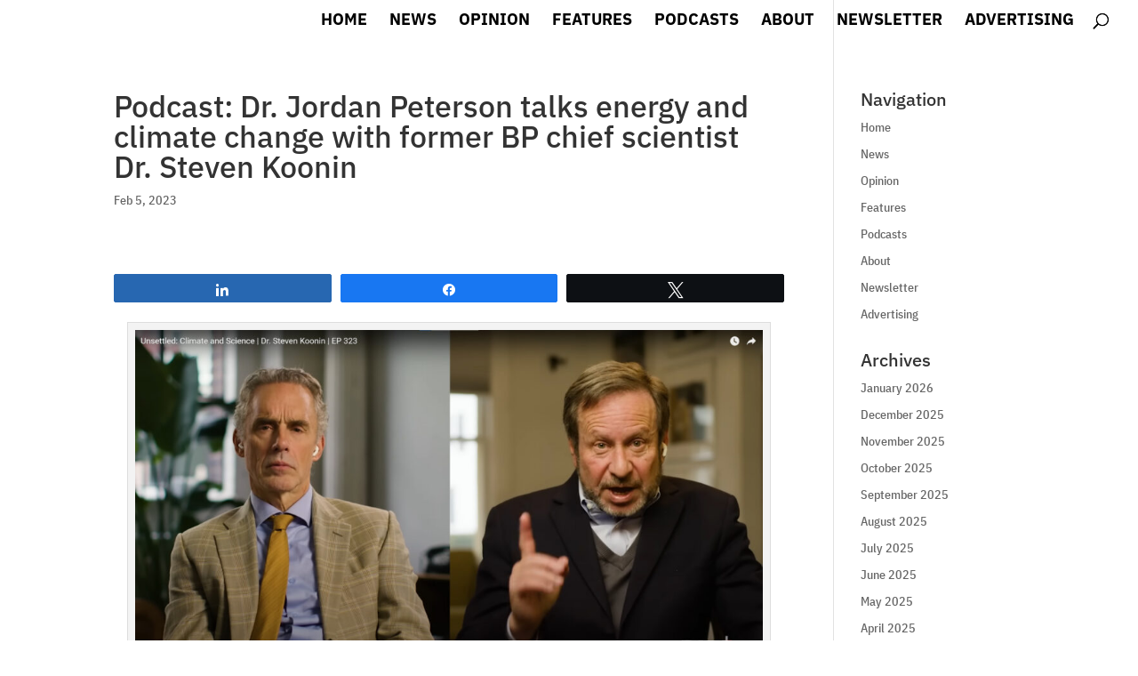

--- FILE ---
content_type: text/html; charset=UTF-8
request_url: https://pipelineonline.ca/podcast-jordan-peterson-talks-energy-and-climate-change-with-former-bp-chief-scientist-dr-steven-koonin/
body_size: 47175
content:
<!DOCTYPE html>
<html lang="en-US">
<head>
	<meta charset="UTF-8" />
<meta http-equiv="X-UA-Compatible" content="IE=edge">
	<link rel="pingback" href="https://pipelineonline.ca/xmlrpc.php" />

	<script type="text/javascript">
		document.documentElement.className = 'js';
	</script>

	<title>Podcast: Dr. Jordan Peterson talks energy and climate change with former BP chief scientist Dr. Steven Koonin | Pipeline Online</title>
<link rel="preconnect" href="https://fonts.gstatic.com" crossorigin /><style id="et-builder-googlefonts-cached-inline">/* Original: https://fonts.googleapis.com/css?family=IBM+Plex+Sans:100,100italic,200,200italic,300,300italic,regular,italic,500,500italic,600,600italic,700,700italic|IBM+Plex+Sans+Condensed:100,100italic,200,200italic,300,300italic,regular,italic,500,500italic,600,600italic,700,700italic&#038;subset=latin,latin-ext&#038;display=swap *//* User Agent: Mozilla/5.0 (Unknown; Linux x86_64) AppleWebKit/538.1 (KHTML, like Gecko) Safari/538.1 Daum/4.1 */@font-face {font-family: 'IBM Plex Sans';font-style: italic;font-weight: 100;font-stretch: normal;font-display: swap;src: url(https://fonts.gstatic.com/s/ibmplexsans/v23/zYXEKVElMYYaJe8bpLHnCwDKhdTEG46kmUZQCX598fQbM4jw8V78x9OWIhqbQpg0voc.ttf) format('truetype');}@font-face {font-family: 'IBM Plex Sans';font-style: italic;font-weight: 200;font-stretch: normal;font-display: swap;src: url(https://fonts.gstatic.com/s/ibmplexsans/v23/zYXEKVElMYYaJe8bpLHnCwDKhdTEG46kmUZQCX598fQbM4jw8V78x9OWIhobQ5g0voc.ttf) format('truetype');}@font-face {font-family: 'IBM Plex Sans';font-style: italic;font-weight: 300;font-stretch: normal;font-display: swap;src: url(https://fonts.gstatic.com/s/ibmplexsans/v23/zYXEKVElMYYaJe8bpLHnCwDKhdTEG46kmUZQCX598fQbM4jw8V78x9OWIhrFQ5g0voc.ttf) format('truetype');}@font-face {font-family: 'IBM Plex Sans';font-style: italic;font-weight: 400;font-stretch: normal;font-display: swap;src: url(https://fonts.gstatic.com/s/ibmplexsans/v23/zYXEKVElMYYaJe8bpLHnCwDKhdTEG46kmUZQCX598fQbM4jw8V78x9OWIhqbQ5g0voc.ttf) format('truetype');}@font-face {font-family: 'IBM Plex Sans';font-style: italic;font-weight: 500;font-stretch: normal;font-display: swap;src: url(https://fonts.gstatic.com/s/ibmplexsans/v23/zYXEKVElMYYaJe8bpLHnCwDKhdTEG46kmUZQCX598fQbM4jw8V78x9OWIhqpQ5g0voc.ttf) format('truetype');}@font-face {font-family: 'IBM Plex Sans';font-style: italic;font-weight: 600;font-stretch: normal;font-display: swap;src: url(https://fonts.gstatic.com/s/ibmplexsans/v23/zYXEKVElMYYaJe8bpLHnCwDKhdTEG46kmUZQCX598fQbM4jw8V78x9OWIhpFRJg0voc.ttf) format('truetype');}@font-face {font-family: 'IBM Plex Sans';font-style: italic;font-weight: 700;font-stretch: normal;font-display: swap;src: url(https://fonts.gstatic.com/s/ibmplexsans/v23/zYXEKVElMYYaJe8bpLHnCwDKhdTEG46kmUZQCX598fQbM4jw8V78x9OWIhp8RJg0voc.ttf) format('truetype');}@font-face {font-family: 'IBM Plex Sans';font-style: normal;font-weight: 100;font-stretch: normal;font-display: swap;src: url(https://fonts.gstatic.com/s/ibmplexsans/v23/zYXGKVElMYYaJe8bpLHnCwDKr932-G7dytD-Dmu1swZSAXcomDVmadSD6lhDCag9.ttf) format('truetype');}@font-face {font-family: 'IBM Plex Sans';font-style: normal;font-weight: 200;font-stretch: normal;font-display: swap;src: url(https://fonts.gstatic.com/s/ibmplexsans/v23/zYXGKVElMYYaJe8bpLHnCwDKr932-G7dytD-Dmu1swZSAXcomDVmadSDallDCag9.ttf) format('truetype');}@font-face {font-family: 'IBM Plex Sans';font-style: normal;font-weight: 300;font-stretch: normal;font-display: swap;src: url(https://fonts.gstatic.com/s/ibmplexsans/v23/zYXGKVElMYYaJe8bpLHnCwDKr932-G7dytD-Dmu1swZSAXcomDVmadSDtFlDCag9.ttf) format('truetype');}@font-face {font-family: 'IBM Plex Sans';font-style: normal;font-weight: 400;font-stretch: normal;font-display: swap;src: url(https://fonts.gstatic.com/s/ibmplexsans/v23/zYXGKVElMYYaJe8bpLHnCwDKr932-G7dytD-Dmu1swZSAXcomDVmadSD6llDCag9.ttf) format('truetype');}@font-face {font-family: 'IBM Plex Sans';font-style: normal;font-weight: 500;font-stretch: normal;font-display: swap;src: url(https://fonts.gstatic.com/s/ibmplexsans/v23/zYXGKVElMYYaJe8bpLHnCwDKr932-G7dytD-Dmu1swZSAXcomDVmadSD2FlDCag9.ttf) format('truetype');}@font-face {font-family: 'IBM Plex Sans';font-style: normal;font-weight: 600;font-stretch: normal;font-display: swap;src: url(https://fonts.gstatic.com/s/ibmplexsans/v23/zYXGKVElMYYaJe8bpLHnCwDKr932-G7dytD-Dmu1swZSAXcomDVmadSDNF5DCag9.ttf) format('truetype');}@font-face {font-family: 'IBM Plex Sans';font-style: normal;font-weight: 700;font-stretch: normal;font-display: swap;src: url(https://fonts.gstatic.com/s/ibmplexsans/v23/zYXGKVElMYYaJe8bpLHnCwDKr932-G7dytD-Dmu1swZSAXcomDVmadSDDV5DCag9.ttf) format('truetype');}@font-face {font-family: 'IBM Plex Sans Condensed';font-style: italic;font-weight: 100;font-display: swap;src: url(https://fonts.gstatic.com/s/ibmplexsanscondensed/v15/Gg8hN4UfRSqiPg7Jn2ZI12V4DCEwkj1E4LVeHYas8M_7jKMN.ttf) format('truetype');}@font-face {font-family: 'IBM Plex Sans Condensed';font-style: italic;font-weight: 200;font-display: swap;src: url(https://fonts.gstatic.com/s/ibmplexsanscondensed/v15/Gg8iN4UfRSqiPg7Jn2ZI12V4DCEwkj1E4LVeHYas8GPqlYotFg.ttf) format('truetype');}@font-face {font-family: 'IBM Plex Sans Condensed';font-style: italic;font-weight: 300;font-display: swap;src: url(https://fonts.gstatic.com/s/ibmplexsanscondensed/v15/Gg8iN4UfRSqiPg7Jn2ZI12V4DCEwkj1E4LVeHYas8AfplYotFg.ttf) format('truetype');}@font-face {font-family: 'IBM Plex Sans Condensed';font-style: italic;font-weight: 400;font-display: swap;src: url(https://fonts.gstatic.com/s/ibmplexsanscondensed/v15/Gg8nN4UfRSqiPg7Jn2ZI12V4DCEwkj1E4LVeHYas-KLLhQ.ttf) format('truetype');}@font-face {font-family: 'IBM Plex Sans Condensed';font-style: italic;font-weight: 500;font-display: swap;src: url(https://fonts.gstatic.com/s/ibmplexsanscondensed/v15/Gg8iN4UfRSqiPg7Jn2ZI12V4DCEwkj1E4LVeHYas8F_olYotFg.ttf) format('truetype');}@font-face {font-family: 'IBM Plex Sans Condensed';font-style: italic;font-weight: 600;font-display: swap;src: url(https://fonts.gstatic.com/s/ibmplexsanscondensed/v15/Gg8iN4UfRSqiPg7Jn2ZI12V4DCEwkj1E4LVeHYas8HPvlYotFg.ttf) format('truetype');}@font-face {font-family: 'IBM Plex Sans Condensed';font-style: italic;font-weight: 700;font-display: swap;src: url(https://fonts.gstatic.com/s/ibmplexsanscondensed/v15/Gg8iN4UfRSqiPg7Jn2ZI12V4DCEwkj1E4LVeHYas8BfulYotFg.ttf) format('truetype');}@font-face {font-family: 'IBM Plex Sans Condensed';font-style: normal;font-weight: 100;font-display: swap;src: url(https://fonts.gstatic.com/s/ibmplexsanscondensed/v15/Gg8nN4UfRSqiPg7Jn2ZI12V4DCEwkj1E4LVeHY7K-KLLhQ.ttf) format('truetype');}@font-face {font-family: 'IBM Plex Sans Condensed';font-style: normal;font-weight: 200;font-display: swap;src: url(https://fonts.gstatic.com/s/ibmplexsanscondensed/v15/Gg8gN4UfRSqiPg7Jn2ZI12V4DCEwkj1E4LVeHY5m6bvipYM.ttf) format('truetype');}@font-face {font-family: 'IBM Plex Sans Condensed';font-style: normal;font-weight: 300;font-display: swap;src: url(https://fonts.gstatic.com/s/ibmplexsanscondensed/v15/Gg8gN4UfRSqiPg7Jn2ZI12V4DCEwkj1E4LVeHY4C6rvipYM.ttf) format('truetype');}@font-face {font-family: 'IBM Plex Sans Condensed';font-style: normal;font-weight: 400;font-display: swap;src: url(https://fonts.gstatic.com/s/ibmplexsanscondensed/v15/Gg8lN4UfRSqiPg7Jn2ZI12V4DCEwkj1E4LVeHYanyKs.ttf) format('truetype');}@font-face {font-family: 'IBM Plex Sans Condensed';font-style: normal;font-weight: 500;font-display: swap;src: url(https://fonts.gstatic.com/s/ibmplexsanscondensed/v15/Gg8gN4UfRSqiPg7Jn2ZI12V4DCEwkj1E4LVeHY5a67vipYM.ttf) format('truetype');}@font-face {font-family: 'IBM Plex Sans Condensed';font-style: normal;font-weight: 600;font-display: swap;src: url(https://fonts.gstatic.com/s/ibmplexsanscondensed/v15/Gg8gN4UfRSqiPg7Jn2ZI12V4DCEwkj1E4LVeHY527LvipYM.ttf) format('truetype');}@font-face {font-family: 'IBM Plex Sans Condensed';font-style: normal;font-weight: 700;font-display: swap;src: url(https://fonts.gstatic.com/s/ibmplexsanscondensed/v15/Gg8gN4UfRSqiPg7Jn2ZI12V4DCEwkj1E4LVeHY4S7bvipYM.ttf) format('truetype');}/* User Agent: Mozilla/5.0 (Windows NT 6.1; WOW64; rv:27.0) Gecko/20100101 Firefox/27.0 */@font-face {font-family: 'IBM Plex Sans';font-style: italic;font-weight: 100;font-stretch: normal;font-display: swap;src: url(https://fonts.gstatic.com/l/font?kit=zYXEKVElMYYaJe8bpLHnCwDKhdTEG46kmUZQCX598fQbM4jw8V78x9OWIhqbQpg0voQ&skey=5c7e10e341e008f&v=v23) format('woff');}@font-face {font-family: 'IBM Plex Sans';font-style: italic;font-weight: 200;font-stretch: normal;font-display: swap;src: url(https://fonts.gstatic.com/l/font?kit=zYXEKVElMYYaJe8bpLHnCwDKhdTEG46kmUZQCX598fQbM4jw8V78x9OWIhobQ5g0voQ&skey=5c7e10e341e008f&v=v23) format('woff');}@font-face {font-family: 'IBM Plex Sans';font-style: italic;font-weight: 300;font-stretch: normal;font-display: swap;src: url(https://fonts.gstatic.com/l/font?kit=zYXEKVElMYYaJe8bpLHnCwDKhdTEG46kmUZQCX598fQbM4jw8V78x9OWIhrFQ5g0voQ&skey=5c7e10e341e008f&v=v23) format('woff');}@font-face {font-family: 'IBM Plex Sans';font-style: italic;font-weight: 400;font-stretch: normal;font-display: swap;src: url(https://fonts.gstatic.com/l/font?kit=zYXEKVElMYYaJe8bpLHnCwDKhdTEG46kmUZQCX598fQbM4jw8V78x9OWIhqbQ5g0voQ&skey=5c7e10e341e008f&v=v23) format('woff');}@font-face {font-family: 'IBM Plex Sans';font-style: italic;font-weight: 500;font-stretch: normal;font-display: swap;src: url(https://fonts.gstatic.com/l/font?kit=zYXEKVElMYYaJe8bpLHnCwDKhdTEG46kmUZQCX598fQbM4jw8V78x9OWIhqpQ5g0voQ&skey=5c7e10e341e008f&v=v23) format('woff');}@font-face {font-family: 'IBM Plex Sans';font-style: italic;font-weight: 600;font-stretch: normal;font-display: swap;src: url(https://fonts.gstatic.com/l/font?kit=zYXEKVElMYYaJe8bpLHnCwDKhdTEG46kmUZQCX598fQbM4jw8V78x9OWIhpFRJg0voQ&skey=5c7e10e341e008f&v=v23) format('woff');}@font-face {font-family: 'IBM Plex Sans';font-style: italic;font-weight: 700;font-stretch: normal;font-display: swap;src: url(https://fonts.gstatic.com/l/font?kit=zYXEKVElMYYaJe8bpLHnCwDKhdTEG46kmUZQCX598fQbM4jw8V78x9OWIhp8RJg0voQ&skey=5c7e10e341e008f&v=v23) format('woff');}@font-face {font-family: 'IBM Plex Sans';font-style: normal;font-weight: 100;font-stretch: normal;font-display: swap;src: url(https://fonts.gstatic.com/l/font?kit=zYXGKVElMYYaJe8bpLHnCwDKr932-G7dytD-Dmu1swZSAXcomDVmadSD6lhDCag-&skey=db4d85f0f9937532&v=v23) format('woff');}@font-face {font-family: 'IBM Plex Sans';font-style: normal;font-weight: 200;font-stretch: normal;font-display: swap;src: url(https://fonts.gstatic.com/l/font?kit=zYXGKVElMYYaJe8bpLHnCwDKr932-G7dytD-Dmu1swZSAXcomDVmadSDallDCag-&skey=db4d85f0f9937532&v=v23) format('woff');}@font-face {font-family: 'IBM Plex Sans';font-style: normal;font-weight: 300;font-stretch: normal;font-display: swap;src: url(https://fonts.gstatic.com/l/font?kit=zYXGKVElMYYaJe8bpLHnCwDKr932-G7dytD-Dmu1swZSAXcomDVmadSDtFlDCag-&skey=db4d85f0f9937532&v=v23) format('woff');}@font-face {font-family: 'IBM Plex Sans';font-style: normal;font-weight: 400;font-stretch: normal;font-display: swap;src: url(https://fonts.gstatic.com/l/font?kit=zYXGKVElMYYaJe8bpLHnCwDKr932-G7dytD-Dmu1swZSAXcomDVmadSD6llDCag-&skey=db4d85f0f9937532&v=v23) format('woff');}@font-face {font-family: 'IBM Plex Sans';font-style: normal;font-weight: 500;font-stretch: normal;font-display: swap;src: url(https://fonts.gstatic.com/l/font?kit=zYXGKVElMYYaJe8bpLHnCwDKr932-G7dytD-Dmu1swZSAXcomDVmadSD2FlDCag-&skey=db4d85f0f9937532&v=v23) format('woff');}@font-face {font-family: 'IBM Plex Sans';font-style: normal;font-weight: 600;font-stretch: normal;font-display: swap;src: url(https://fonts.gstatic.com/l/font?kit=zYXGKVElMYYaJe8bpLHnCwDKr932-G7dytD-Dmu1swZSAXcomDVmadSDNF5DCag-&skey=db4d85f0f9937532&v=v23) format('woff');}@font-face {font-family: 'IBM Plex Sans';font-style: normal;font-weight: 700;font-stretch: normal;font-display: swap;src: url(https://fonts.gstatic.com/l/font?kit=zYXGKVElMYYaJe8bpLHnCwDKr932-G7dytD-Dmu1swZSAXcomDVmadSDDV5DCag-&skey=db4d85f0f9937532&v=v23) format('woff');}@font-face {font-family: 'IBM Plex Sans Condensed';font-style: italic;font-weight: 100;font-display: swap;src: url(https://fonts.gstatic.com/l/font?kit=Gg8hN4UfRSqiPg7Jn2ZI12V4DCEwkj1E4LVeHYas8M_7jKMO&skey=882e8a9b295ebc66&v=v15) format('woff');}@font-face {font-family: 'IBM Plex Sans Condensed';font-style: italic;font-weight: 200;font-display: swap;src: url(https://fonts.gstatic.com/l/font?kit=Gg8iN4UfRSqiPg7Jn2ZI12V4DCEwkj1E4LVeHYas8GPqlYotFQ&skey=23ffd94ea4acfe0&v=v15) format('woff');}@font-face {font-family: 'IBM Plex Sans Condensed';font-style: italic;font-weight: 300;font-display: swap;src: url(https://fonts.gstatic.com/l/font?kit=Gg8iN4UfRSqiPg7Jn2ZI12V4DCEwkj1E4LVeHYas8AfplYotFQ&skey=515ee69ed2ba0983&v=v15) format('woff');}@font-face {font-family: 'IBM Plex Sans Condensed';font-style: italic;font-weight: 400;font-display: swap;src: url(https://fonts.gstatic.com/l/font?kit=Gg8nN4UfRSqiPg7Jn2ZI12V4DCEwkj1E4LVeHYas-KLLhg&skey=a718b6195133983d&v=v15) format('woff');}@font-face {font-family: 'IBM Plex Sans Condensed';font-style: italic;font-weight: 500;font-display: swap;src: url(https://fonts.gstatic.com/l/font?kit=Gg8iN4UfRSqiPg7Jn2ZI12V4DCEwkj1E4LVeHYas8F_olYotFQ&skey=2c45f4bfaa6cb8f&v=v15) format('woff');}@font-face {font-family: 'IBM Plex Sans Condensed';font-style: italic;font-weight: 600;font-display: swap;src: url(https://fonts.gstatic.com/l/font?kit=Gg8iN4UfRSqiPg7Jn2ZI12V4DCEwkj1E4LVeHYas8HPvlYotFQ&skey=7d6bb8725bad94d2&v=v15) format('woff');}@font-face {font-family: 'IBM Plex Sans Condensed';font-style: italic;font-weight: 700;font-display: swap;src: url(https://fonts.gstatic.com/l/font?kit=Gg8iN4UfRSqiPg7Jn2ZI12V4DCEwkj1E4LVeHYas8BfulYotFQ&skey=b801ceb9bc0648b8&v=v15) format('woff');}@font-face {font-family: 'IBM Plex Sans Condensed';font-style: normal;font-weight: 100;font-display: swap;src: url(https://fonts.gstatic.com/l/font?kit=Gg8nN4UfRSqiPg7Jn2ZI12V4DCEwkj1E4LVeHY7K-KLLhg&skey=4ffd82894bb62ee&v=v15) format('woff');}@font-face {font-family: 'IBM Plex Sans Condensed';font-style: normal;font-weight: 200;font-display: swap;src: url(https://fonts.gstatic.com/l/font?kit=Gg8gN4UfRSqiPg7Jn2ZI12V4DCEwkj1E4LVeHY5m6bvipYA&skey=b1468ccad30a7dc&v=v15) format('woff');}@font-face {font-family: 'IBM Plex Sans Condensed';font-style: normal;font-weight: 300;font-display: swap;src: url(https://fonts.gstatic.com/l/font?kit=Gg8gN4UfRSqiPg7Jn2ZI12V4DCEwkj1E4LVeHY4C6rvipYA&skey=fe5391f16bba58bf&v=v15) format('woff');}@font-face {font-family: 'IBM Plex Sans Condensed';font-style: normal;font-weight: 400;font-display: swap;src: url(https://fonts.gstatic.com/l/font?kit=Gg8lN4UfRSqiPg7Jn2ZI12V4DCEwkj1E4LVeHYanyKg&skey=e4c09f1024b66210&v=v15) format('woff');}@font-face {font-family: 'IBM Plex Sans Condensed';font-style: normal;font-weight: 500;font-display: swap;src: url(https://fonts.gstatic.com/l/font?kit=Gg8gN4UfRSqiPg7Jn2ZI12V4DCEwkj1E4LVeHY5a67vipYA&skey=fc91a0d89f81943f&v=v15) format('woff');}@font-face {font-family: 'IBM Plex Sans Condensed';font-style: normal;font-weight: 600;font-display: swap;src: url(https://fonts.gstatic.com/l/font?kit=Gg8gN4UfRSqiPg7Jn2ZI12V4DCEwkj1E4LVeHY527LvipYA&skey=1a11357034e0512f&v=v15) format('woff');}@font-face {font-family: 'IBM Plex Sans Condensed';font-style: normal;font-weight: 700;font-display: swap;src: url(https://fonts.gstatic.com/l/font?kit=Gg8gN4UfRSqiPg7Jn2ZI12V4DCEwkj1E4LVeHY4S7bvipYA&skey=9a1da78d10ebdcdd&v=v15) format('woff');}/* User Agent: Mozilla/5.0 (Windows NT 6.3; rv:39.0) Gecko/20100101 Firefox/39.0 */@font-face {font-family: 'IBM Plex Sans';font-style: italic;font-weight: 100;font-stretch: normal;font-display: swap;src: url(https://fonts.gstatic.com/s/ibmplexsans/v23/zYXEKVElMYYaJe8bpLHnCwDKhdTEG46kmUZQCX598fQbM4jw8V78x9OWIhqbQpg0voI.woff2) format('woff2');}@font-face {font-family: 'IBM Plex Sans';font-style: italic;font-weight: 200;font-stretch: normal;font-display: swap;src: url(https://fonts.gstatic.com/s/ibmplexsans/v23/zYXEKVElMYYaJe8bpLHnCwDKhdTEG46kmUZQCX598fQbM4jw8V78x9OWIhobQ5g0voI.woff2) format('woff2');}@font-face {font-family: 'IBM Plex Sans';font-style: italic;font-weight: 300;font-stretch: normal;font-display: swap;src: url(https://fonts.gstatic.com/s/ibmplexsans/v23/zYXEKVElMYYaJe8bpLHnCwDKhdTEG46kmUZQCX598fQbM4jw8V78x9OWIhrFQ5g0voI.woff2) format('woff2');}@font-face {font-family: 'IBM Plex Sans';font-style: italic;font-weight: 400;font-stretch: normal;font-display: swap;src: url(https://fonts.gstatic.com/s/ibmplexsans/v23/zYXEKVElMYYaJe8bpLHnCwDKhdTEG46kmUZQCX598fQbM4jw8V78x9OWIhqbQ5g0voI.woff2) format('woff2');}@font-face {font-family: 'IBM Plex Sans';font-style: italic;font-weight: 500;font-stretch: normal;font-display: swap;src: url(https://fonts.gstatic.com/s/ibmplexsans/v23/zYXEKVElMYYaJe8bpLHnCwDKhdTEG46kmUZQCX598fQbM4jw8V78x9OWIhqpQ5g0voI.woff2) format('woff2');}@font-face {font-family: 'IBM Plex Sans';font-style: italic;font-weight: 600;font-stretch: normal;font-display: swap;src: url(https://fonts.gstatic.com/s/ibmplexsans/v23/zYXEKVElMYYaJe8bpLHnCwDKhdTEG46kmUZQCX598fQbM4jw8V78x9OWIhpFRJg0voI.woff2) format('woff2');}@font-face {font-family: 'IBM Plex Sans';font-style: italic;font-weight: 700;font-stretch: normal;font-display: swap;src: url(https://fonts.gstatic.com/s/ibmplexsans/v23/zYXEKVElMYYaJe8bpLHnCwDKhdTEG46kmUZQCX598fQbM4jw8V78x9OWIhp8RJg0voI.woff2) format('woff2');}@font-face {font-family: 'IBM Plex Sans';font-style: normal;font-weight: 100;font-stretch: normal;font-display: swap;src: url(https://fonts.gstatic.com/s/ibmplexsans/v23/zYXGKVElMYYaJe8bpLHnCwDKr932-G7dytD-Dmu1swZSAXcomDVmadSD6lhDCag4.woff2) format('woff2');}@font-face {font-family: 'IBM Plex Sans';font-style: normal;font-weight: 200;font-stretch: normal;font-display: swap;src: url(https://fonts.gstatic.com/s/ibmplexsans/v23/zYXGKVElMYYaJe8bpLHnCwDKr932-G7dytD-Dmu1swZSAXcomDVmadSDallDCag4.woff2) format('woff2');}@font-face {font-family: 'IBM Plex Sans';font-style: normal;font-weight: 300;font-stretch: normal;font-display: swap;src: url(https://fonts.gstatic.com/s/ibmplexsans/v23/zYXGKVElMYYaJe8bpLHnCwDKr932-G7dytD-Dmu1swZSAXcomDVmadSDtFlDCag4.woff2) format('woff2');}@font-face {font-family: 'IBM Plex Sans';font-style: normal;font-weight: 400;font-stretch: normal;font-display: swap;src: url(https://fonts.gstatic.com/s/ibmplexsans/v23/zYXGKVElMYYaJe8bpLHnCwDKr932-G7dytD-Dmu1swZSAXcomDVmadSD6llDCag4.woff2) format('woff2');}@font-face {font-family: 'IBM Plex Sans';font-style: normal;font-weight: 500;font-stretch: normal;font-display: swap;src: url(https://fonts.gstatic.com/s/ibmplexsans/v23/zYXGKVElMYYaJe8bpLHnCwDKr932-G7dytD-Dmu1swZSAXcomDVmadSD2FlDCag4.woff2) format('woff2');}@font-face {font-family: 'IBM Plex Sans';font-style: normal;font-weight: 600;font-stretch: normal;font-display: swap;src: url(https://fonts.gstatic.com/s/ibmplexsans/v23/zYXGKVElMYYaJe8bpLHnCwDKr932-G7dytD-Dmu1swZSAXcomDVmadSDNF5DCag4.woff2) format('woff2');}@font-face {font-family: 'IBM Plex Sans';font-style: normal;font-weight: 700;font-stretch: normal;font-display: swap;src: url(https://fonts.gstatic.com/s/ibmplexsans/v23/zYXGKVElMYYaJe8bpLHnCwDKr932-G7dytD-Dmu1swZSAXcomDVmadSDDV5DCag4.woff2) format('woff2');}@font-face {font-family: 'IBM Plex Sans Condensed';font-style: italic;font-weight: 100;font-display: swap;src: url(https://fonts.gstatic.com/s/ibmplexsanscondensed/v15/Gg8hN4UfRSqiPg7Jn2ZI12V4DCEwkj1E4LVeHYas8M_7jKMI.woff2) format('woff2');}@font-face {font-family: 'IBM Plex Sans Condensed';font-style: italic;font-weight: 200;font-display: swap;src: url(https://fonts.gstatic.com/s/ibmplexsanscondensed/v15/Gg8iN4UfRSqiPg7Jn2ZI12V4DCEwkj1E4LVeHYas8GPqlYotEw.woff2) format('woff2');}@font-face {font-family: 'IBM Plex Sans Condensed';font-style: italic;font-weight: 300;font-display: swap;src: url(https://fonts.gstatic.com/s/ibmplexsanscondensed/v15/Gg8iN4UfRSqiPg7Jn2ZI12V4DCEwkj1E4LVeHYas8AfplYotEw.woff2) format('woff2');}@font-face {font-family: 'IBM Plex Sans Condensed';font-style: italic;font-weight: 400;font-display: swap;src: url(https://fonts.gstatic.com/s/ibmplexsanscondensed/v15/Gg8nN4UfRSqiPg7Jn2ZI12V4DCEwkj1E4LVeHYas-KLLgA.woff2) format('woff2');}@font-face {font-family: 'IBM Plex Sans Condensed';font-style: italic;font-weight: 500;font-display: swap;src: url(https://fonts.gstatic.com/s/ibmplexsanscondensed/v15/Gg8iN4UfRSqiPg7Jn2ZI12V4DCEwkj1E4LVeHYas8F_olYotEw.woff2) format('woff2');}@font-face {font-family: 'IBM Plex Sans Condensed';font-style: italic;font-weight: 600;font-display: swap;src: url(https://fonts.gstatic.com/s/ibmplexsanscondensed/v15/Gg8iN4UfRSqiPg7Jn2ZI12V4DCEwkj1E4LVeHYas8HPvlYotEw.woff2) format('woff2');}@font-face {font-family: 'IBM Plex Sans Condensed';font-style: italic;font-weight: 700;font-display: swap;src: url(https://fonts.gstatic.com/s/ibmplexsanscondensed/v15/Gg8iN4UfRSqiPg7Jn2ZI12V4DCEwkj1E4LVeHYas8BfulYotEw.woff2) format('woff2');}@font-face {font-family: 'IBM Plex Sans Condensed';font-style: normal;font-weight: 100;font-display: swap;src: url(https://fonts.gstatic.com/s/ibmplexsanscondensed/v15/Gg8nN4UfRSqiPg7Jn2ZI12V4DCEwkj1E4LVeHY7K-KLLgA.woff2) format('woff2');}@font-face {font-family: 'IBM Plex Sans Condensed';font-style: normal;font-weight: 200;font-display: swap;src: url(https://fonts.gstatic.com/s/ibmplexsanscondensed/v15/Gg8gN4UfRSqiPg7Jn2ZI12V4DCEwkj1E4LVeHY5m6bvipYY.woff2) format('woff2');}@font-face {font-family: 'IBM Plex Sans Condensed';font-style: normal;font-weight: 300;font-display: swap;src: url(https://fonts.gstatic.com/s/ibmplexsanscondensed/v15/Gg8gN4UfRSqiPg7Jn2ZI12V4DCEwkj1E4LVeHY4C6rvipYY.woff2) format('woff2');}@font-face {font-family: 'IBM Plex Sans Condensed';font-style: normal;font-weight: 400;font-display: swap;src: url(https://fonts.gstatic.com/s/ibmplexsanscondensed/v15/Gg8lN4UfRSqiPg7Jn2ZI12V4DCEwkj1E4LVeHYanyK4.woff2) format('woff2');}@font-face {font-family: 'IBM Plex Sans Condensed';font-style: normal;font-weight: 500;font-display: swap;src: url(https://fonts.gstatic.com/s/ibmplexsanscondensed/v15/Gg8gN4UfRSqiPg7Jn2ZI12V4DCEwkj1E4LVeHY5a67vipYY.woff2) format('woff2');}@font-face {font-family: 'IBM Plex Sans Condensed';font-style: normal;font-weight: 600;font-display: swap;src: url(https://fonts.gstatic.com/s/ibmplexsanscondensed/v15/Gg8gN4UfRSqiPg7Jn2ZI12V4DCEwkj1E4LVeHY527LvipYY.woff2) format('woff2');}@font-face {font-family: 'IBM Plex Sans Condensed';font-style: normal;font-weight: 700;font-display: swap;src: url(https://fonts.gstatic.com/s/ibmplexsanscondensed/v15/Gg8gN4UfRSqiPg7Jn2ZI12V4DCEwkj1E4LVeHY4S7bvipYY.woff2) format('woff2');}</style><meta name='robots' content='max-image-preview:large' />

<!-- Social Warfare v4.5.6 https://warfareplugins.com - BEGINNING OF OUTPUT -->
<meta property="og:description" content="In a podcast entitled Unsettled: Climate and Science, clinical psychologist and one of Canada's leading intellectuals, Dr. Jordan Peterson, spoke with Dr. Steven Koonin. The podcast starts off talking about many of the realities of the 'energy transition,' and gets better from there. ">
<meta property="og:title" content="Podcast: Dr. Jordan Peterson talks energy and climate change with former BP chief scientist Dr. Steven Koonin">
<meta property="og:image" content="https://pipelineonline.ca/wp-content/uploads/2023/02/2023-02-05-Jordan-Peterson-Steven-Koonin.jpg">
<meta property="fb:app_id" content="529576650555031">
<meta property="og:type" content="article">
<meta property="og:url" content="https://pipelineonline.ca/podcast-jordan-peterson-talks-energy-and-climate-change-with-former-bp-chief-scientist-dr-steven-koonin/">
<meta property="og:site_name" content="Pipeline Online">
<meta property="article:published_time" content="2023-02-05T00:01:07-06:00">
<meta property="article:modified_time" content="2023-02-05T14:06:51-06:00">
<meta property="og:updated_time" content="2023-02-05T14:06:51-06:00">
<meta name="twitter:title" content="Podcast: Dr. Jordan Peterson talks energy and climate change with former BP chief scientist Dr. Steven Koonin">
<meta name="twitter:description" content="In a podcast entitled Unsettled: Climate and Science, clinical psychologist and one of Canada's leading intellectuals, Dr. Jordan Peterson, spoke with Dr. Steven Koonin. The podcast starts off talking about many of the realities of the 'energy transition,' and gets better from there. ">
<meta name="twitter:image" content="https://pipelineonline.ca/wp-content/uploads/2023/02/2023-02-05-Jordan-Peterson-Steven-Koonin.jpg">
<meta name="twitter:card" content="summary_large_image">
<style>
	@font-face {
		font-family: "sw-icon-font";
		src:url("https://pipelineonline.ca/wp-content/plugins/social-warfare/assets/fonts/sw-icon-font.eot?ver=4.5.6");
		src:url("https://pipelineonline.ca/wp-content/plugins/social-warfare/assets/fonts/sw-icon-font.eot?ver=4.5.6#iefix") format("embedded-opentype"),
		url("https://pipelineonline.ca/wp-content/plugins/social-warfare/assets/fonts/sw-icon-font.woff?ver=4.5.6") format("woff"),
		url("https://pipelineonline.ca/wp-content/plugins/social-warfare/assets/fonts/sw-icon-font.ttf?ver=4.5.6") format("truetype"),
		url("https://pipelineonline.ca/wp-content/plugins/social-warfare/assets/fonts/sw-icon-font.svg?ver=4.5.6#1445203416") format("svg");
		font-weight: normal;
		font-style: normal;
		font-display:block;
	}
</style>
<!-- Social Warfare v4.5.6 https://warfareplugins.com - END OF OUTPUT -->

<script type="text/javascript">
			let jqueryParams=[],jQuery=function(r){return jqueryParams=[...jqueryParams,r],jQuery},$=function(r){return jqueryParams=[...jqueryParams,r],$};window.jQuery=jQuery,window.$=jQuery;let customHeadScripts=!1;jQuery.fn=jQuery.prototype={},$.fn=jQuery.prototype={},jQuery.noConflict=function(r){if(window.jQuery)return jQuery=window.jQuery,$=window.jQuery,customHeadScripts=!0,jQuery.noConflict},jQuery.ready=function(r){jqueryParams=[...jqueryParams,r]},$.ready=function(r){jqueryParams=[...jqueryParams,r]},jQuery.load=function(r){jqueryParams=[...jqueryParams,r]},$.load=function(r){jqueryParams=[...jqueryParams,r]},jQuery.fn.ready=function(r){jqueryParams=[...jqueryParams,r]},$.fn.ready=function(r){jqueryParams=[...jqueryParams,r]};</script><link rel='dns-prefetch' href='//cdnjs.cloudflare.com' />
<link rel="alternate" type="application/rss+xml" title="Pipeline Online &raquo; Feed" href="https://pipelineonline.ca/feed/" />
<link rel="alternate" type="application/rss+xml" title="Pipeline Online &raquo; Comments Feed" href="https://pipelineonline.ca/comments/feed/" />
<link rel="alternate" type="application/rss+xml" title="Pipeline Online &raquo; Podcast: Dr. Jordan Peterson talks energy and climate change with former BP chief scientist Dr. Steven Koonin Comments Feed" href="https://pipelineonline.ca/podcast-jordan-peterson-talks-energy-and-climate-change-with-former-bp-chief-scientist-dr-steven-koonin/feed/" />
<meta content="Divi Child Theme v.1.0.0" name="generator"/><link rel='stylesheet' id='helperpage-style-css' href='https://pipeline-online-v1757468080.websitepro-cdn.com/wp-content/plugins/business-profile-render/src/Helper/../../assets/css/style.css?ver=6.8.3' type='text/css' media='all' />
<link rel='stylesheet' id='font-awesome-css' href='https://cdnjs.cloudflare.com/ajax/libs/font-awesome/5.10.2/css/all.min.css?ver=6.8.3' type='text/css' media='all' />
<link rel='stylesheet' id='social-warfare-block-css-css' href='https://pipeline-online-v1757468080.websitepro-cdn.com/wp-content/plugins/social-warfare/assets/js/post-editor/dist/blocks.style.build.css?ver=6.8.3' type='text/css' media='all' />
<link rel='stylesheet' id='wp-block-library-css' href='https://pipeline-online-v1757468080.websitepro-cdn.com/wp-includes/css/dist/block-library/style.min.css?ver=6.8.3' type='text/css' media='all' />
<style id='wp-block-library-theme-inline-css' type='text/css'>
.wp-block-audio :where(figcaption){color:#555;font-size:13px;text-align:center}.is-dark-theme .wp-block-audio :where(figcaption){color:#ffffffa6}.wp-block-audio{margin:0 0 1em}.wp-block-code{border:1px solid #ccc;border-radius:4px;font-family:Menlo,Consolas,monaco,monospace;padding:.8em 1em}.wp-block-embed :where(figcaption){color:#555;font-size:13px;text-align:center}.is-dark-theme .wp-block-embed :where(figcaption){color:#ffffffa6}.wp-block-embed{margin:0 0 1em}.blocks-gallery-caption{color:#555;font-size:13px;text-align:center}.is-dark-theme .blocks-gallery-caption{color:#ffffffa6}:root :where(.wp-block-image figcaption){color:#555;font-size:13px;text-align:center}.is-dark-theme :root :where(.wp-block-image figcaption){color:#ffffffa6}.wp-block-image{margin:0 0 1em}.wp-block-pullquote{border-bottom:4px solid;border-top:4px solid;color:currentColor;margin-bottom:1.75em}.wp-block-pullquote cite,.wp-block-pullquote footer,.wp-block-pullquote__citation{color:currentColor;font-size:.8125em;font-style:normal;text-transform:uppercase}.wp-block-quote{border-left:.25em solid;margin:0 0 1.75em;padding-left:1em}.wp-block-quote cite,.wp-block-quote footer{color:currentColor;font-size:.8125em;font-style:normal;position:relative}.wp-block-quote:where(.has-text-align-right){border-left:none;border-right:.25em solid;padding-left:0;padding-right:1em}.wp-block-quote:where(.has-text-align-center){border:none;padding-left:0}.wp-block-quote.is-large,.wp-block-quote.is-style-large,.wp-block-quote:where(.is-style-plain){border:none}.wp-block-search .wp-block-search__label{font-weight:700}.wp-block-search__button{border:1px solid #ccc;padding:.375em .625em}:where(.wp-block-group.has-background){padding:1.25em 2.375em}.wp-block-separator.has-css-opacity{opacity:.4}.wp-block-separator{border:none;border-bottom:2px solid;margin-left:auto;margin-right:auto}.wp-block-separator.has-alpha-channel-opacity{opacity:1}.wp-block-separator:not(.is-style-wide):not(.is-style-dots){width:100px}.wp-block-separator.has-background:not(.is-style-dots){border-bottom:none;height:1px}.wp-block-separator.has-background:not(.is-style-wide):not(.is-style-dots){height:2px}.wp-block-table{margin:0 0 1em}.wp-block-table td,.wp-block-table th{word-break:normal}.wp-block-table :where(figcaption){color:#555;font-size:13px;text-align:center}.is-dark-theme .wp-block-table :where(figcaption){color:#ffffffa6}.wp-block-video :where(figcaption){color:#555;font-size:13px;text-align:center}.is-dark-theme .wp-block-video :where(figcaption){color:#ffffffa6}.wp-block-video{margin:0 0 1em}:root :where(.wp-block-template-part.has-background){margin-bottom:0;margin-top:0;padding:1.25em 2.375em}
</style>
<style id='feedzy-rss-feeds-loop-style-inline-css' type='text/css'>
.wp-block-feedzy-rss-feeds-loop{display:grid;gap:24px;grid-template-columns:repeat(1,1fr)}@media(min-width:782px){.wp-block-feedzy-rss-feeds-loop.feedzy-loop-columns-2,.wp-block-feedzy-rss-feeds-loop.feedzy-loop-columns-3,.wp-block-feedzy-rss-feeds-loop.feedzy-loop-columns-4,.wp-block-feedzy-rss-feeds-loop.feedzy-loop-columns-5{grid-template-columns:repeat(2,1fr)}}@media(min-width:960px){.wp-block-feedzy-rss-feeds-loop.feedzy-loop-columns-2{grid-template-columns:repeat(2,1fr)}.wp-block-feedzy-rss-feeds-loop.feedzy-loop-columns-3{grid-template-columns:repeat(3,1fr)}.wp-block-feedzy-rss-feeds-loop.feedzy-loop-columns-4{grid-template-columns:repeat(4,1fr)}.wp-block-feedzy-rss-feeds-loop.feedzy-loop-columns-5{grid-template-columns:repeat(5,1fr)}}.wp-block-feedzy-rss-feeds-loop .wp-block-image.is-style-rounded img{border-radius:9999px}.wp-block-feedzy-rss-feeds-loop .wp-block-image:has(:is(img:not([src]),img[src=""])){display:none}

</style>
<style id='global-styles-inline-css' type='text/css'>
:root{--wp--preset--aspect-ratio--square: 1;--wp--preset--aspect-ratio--4-3: 4/3;--wp--preset--aspect-ratio--3-4: 3/4;--wp--preset--aspect-ratio--3-2: 3/2;--wp--preset--aspect-ratio--2-3: 2/3;--wp--preset--aspect-ratio--16-9: 16/9;--wp--preset--aspect-ratio--9-16: 9/16;--wp--preset--color--black: #000000;--wp--preset--color--cyan-bluish-gray: #abb8c3;--wp--preset--color--white: #ffffff;--wp--preset--color--pale-pink: #f78da7;--wp--preset--color--vivid-red: #cf2e2e;--wp--preset--color--luminous-vivid-orange: #ff6900;--wp--preset--color--luminous-vivid-amber: #fcb900;--wp--preset--color--light-green-cyan: #7bdcb5;--wp--preset--color--vivid-green-cyan: #00d084;--wp--preset--color--pale-cyan-blue: #8ed1fc;--wp--preset--color--vivid-cyan-blue: #0693e3;--wp--preset--color--vivid-purple: #9b51e0;--wp--preset--gradient--vivid-cyan-blue-to-vivid-purple: linear-gradient(135deg,rgba(6,147,227,1) 0%,rgb(155,81,224) 100%);--wp--preset--gradient--light-green-cyan-to-vivid-green-cyan: linear-gradient(135deg,rgb(122,220,180) 0%,rgb(0,208,130) 100%);--wp--preset--gradient--luminous-vivid-amber-to-luminous-vivid-orange: linear-gradient(135deg,rgba(252,185,0,1) 0%,rgba(255,105,0,1) 100%);--wp--preset--gradient--luminous-vivid-orange-to-vivid-red: linear-gradient(135deg,rgba(255,105,0,1) 0%,rgb(207,46,46) 100%);--wp--preset--gradient--very-light-gray-to-cyan-bluish-gray: linear-gradient(135deg,rgb(238,238,238) 0%,rgb(169,184,195) 100%);--wp--preset--gradient--cool-to-warm-spectrum: linear-gradient(135deg,rgb(74,234,220) 0%,rgb(151,120,209) 20%,rgb(207,42,186) 40%,rgb(238,44,130) 60%,rgb(251,105,98) 80%,rgb(254,248,76) 100%);--wp--preset--gradient--blush-light-purple: linear-gradient(135deg,rgb(255,206,236) 0%,rgb(152,150,240) 100%);--wp--preset--gradient--blush-bordeaux: linear-gradient(135deg,rgb(254,205,165) 0%,rgb(254,45,45) 50%,rgb(107,0,62) 100%);--wp--preset--gradient--luminous-dusk: linear-gradient(135deg,rgb(255,203,112) 0%,rgb(199,81,192) 50%,rgb(65,88,208) 100%);--wp--preset--gradient--pale-ocean: linear-gradient(135deg,rgb(255,245,203) 0%,rgb(182,227,212) 50%,rgb(51,167,181) 100%);--wp--preset--gradient--electric-grass: linear-gradient(135deg,rgb(202,248,128) 0%,rgb(113,206,126) 100%);--wp--preset--gradient--midnight: linear-gradient(135deg,rgb(2,3,129) 0%,rgb(40,116,252) 100%);--wp--preset--font-size--small: 13px;--wp--preset--font-size--medium: 20px;--wp--preset--font-size--large: 36px;--wp--preset--font-size--x-large: 42px;--wp--preset--spacing--20: 0.44rem;--wp--preset--spacing--30: 0.67rem;--wp--preset--spacing--40: 1rem;--wp--preset--spacing--50: 1.5rem;--wp--preset--spacing--60: 2.25rem;--wp--preset--spacing--70: 3.38rem;--wp--preset--spacing--80: 5.06rem;--wp--preset--shadow--natural: 6px 6px 9px rgba(0, 0, 0, 0.2);--wp--preset--shadow--deep: 12px 12px 50px rgba(0, 0, 0, 0.4);--wp--preset--shadow--sharp: 6px 6px 0px rgba(0, 0, 0, 0.2);--wp--preset--shadow--outlined: 6px 6px 0px -3px rgba(255, 255, 255, 1), 6px 6px rgba(0, 0, 0, 1);--wp--preset--shadow--crisp: 6px 6px 0px rgba(0, 0, 0, 1);}:root { --wp--style--global--content-size: 823px;--wp--style--global--wide-size: 1080px; }:where(body) { margin: 0; }.wp-site-blocks > .alignleft { float: left; margin-right: 2em; }.wp-site-blocks > .alignright { float: right; margin-left: 2em; }.wp-site-blocks > .aligncenter { justify-content: center; margin-left: auto; margin-right: auto; }:where(.is-layout-flex){gap: 0.5em;}:where(.is-layout-grid){gap: 0.5em;}.is-layout-flow > .alignleft{float: left;margin-inline-start: 0;margin-inline-end: 2em;}.is-layout-flow > .alignright{float: right;margin-inline-start: 2em;margin-inline-end: 0;}.is-layout-flow > .aligncenter{margin-left: auto !important;margin-right: auto !important;}.is-layout-constrained > .alignleft{float: left;margin-inline-start: 0;margin-inline-end: 2em;}.is-layout-constrained > .alignright{float: right;margin-inline-start: 2em;margin-inline-end: 0;}.is-layout-constrained > .aligncenter{margin-left: auto !important;margin-right: auto !important;}.is-layout-constrained > :where(:not(.alignleft):not(.alignright):not(.alignfull)){max-width: var(--wp--style--global--content-size);margin-left: auto !important;margin-right: auto !important;}.is-layout-constrained > .alignwide{max-width: var(--wp--style--global--wide-size);}body .is-layout-flex{display: flex;}.is-layout-flex{flex-wrap: wrap;align-items: center;}.is-layout-flex > :is(*, div){margin: 0;}body .is-layout-grid{display: grid;}.is-layout-grid > :is(*, div){margin: 0;}body{padding-top: 0px;padding-right: 0px;padding-bottom: 0px;padding-left: 0px;}:root :where(.wp-element-button, .wp-block-button__link){background-color: #32373c;border-width: 0;color: #fff;font-family: inherit;font-size: inherit;line-height: inherit;padding: calc(0.667em + 2px) calc(1.333em + 2px);text-decoration: none;}.has-black-color{color: var(--wp--preset--color--black) !important;}.has-cyan-bluish-gray-color{color: var(--wp--preset--color--cyan-bluish-gray) !important;}.has-white-color{color: var(--wp--preset--color--white) !important;}.has-pale-pink-color{color: var(--wp--preset--color--pale-pink) !important;}.has-vivid-red-color{color: var(--wp--preset--color--vivid-red) !important;}.has-luminous-vivid-orange-color{color: var(--wp--preset--color--luminous-vivid-orange) !important;}.has-luminous-vivid-amber-color{color: var(--wp--preset--color--luminous-vivid-amber) !important;}.has-light-green-cyan-color{color: var(--wp--preset--color--light-green-cyan) !important;}.has-vivid-green-cyan-color{color: var(--wp--preset--color--vivid-green-cyan) !important;}.has-pale-cyan-blue-color{color: var(--wp--preset--color--pale-cyan-blue) !important;}.has-vivid-cyan-blue-color{color: var(--wp--preset--color--vivid-cyan-blue) !important;}.has-vivid-purple-color{color: var(--wp--preset--color--vivid-purple) !important;}.has-black-background-color{background-color: var(--wp--preset--color--black) !important;}.has-cyan-bluish-gray-background-color{background-color: var(--wp--preset--color--cyan-bluish-gray) !important;}.has-white-background-color{background-color: var(--wp--preset--color--white) !important;}.has-pale-pink-background-color{background-color: var(--wp--preset--color--pale-pink) !important;}.has-vivid-red-background-color{background-color: var(--wp--preset--color--vivid-red) !important;}.has-luminous-vivid-orange-background-color{background-color: var(--wp--preset--color--luminous-vivid-orange) !important;}.has-luminous-vivid-amber-background-color{background-color: var(--wp--preset--color--luminous-vivid-amber) !important;}.has-light-green-cyan-background-color{background-color: var(--wp--preset--color--light-green-cyan) !important;}.has-vivid-green-cyan-background-color{background-color: var(--wp--preset--color--vivid-green-cyan) !important;}.has-pale-cyan-blue-background-color{background-color: var(--wp--preset--color--pale-cyan-blue) !important;}.has-vivid-cyan-blue-background-color{background-color: var(--wp--preset--color--vivid-cyan-blue) !important;}.has-vivid-purple-background-color{background-color: var(--wp--preset--color--vivid-purple) !important;}.has-black-border-color{border-color: var(--wp--preset--color--black) !important;}.has-cyan-bluish-gray-border-color{border-color: var(--wp--preset--color--cyan-bluish-gray) !important;}.has-white-border-color{border-color: var(--wp--preset--color--white) !important;}.has-pale-pink-border-color{border-color: var(--wp--preset--color--pale-pink) !important;}.has-vivid-red-border-color{border-color: var(--wp--preset--color--vivid-red) !important;}.has-luminous-vivid-orange-border-color{border-color: var(--wp--preset--color--luminous-vivid-orange) !important;}.has-luminous-vivid-amber-border-color{border-color: var(--wp--preset--color--luminous-vivid-amber) !important;}.has-light-green-cyan-border-color{border-color: var(--wp--preset--color--light-green-cyan) !important;}.has-vivid-green-cyan-border-color{border-color: var(--wp--preset--color--vivid-green-cyan) !important;}.has-pale-cyan-blue-border-color{border-color: var(--wp--preset--color--pale-cyan-blue) !important;}.has-vivid-cyan-blue-border-color{border-color: var(--wp--preset--color--vivid-cyan-blue) !important;}.has-vivid-purple-border-color{border-color: var(--wp--preset--color--vivid-purple) !important;}.has-vivid-cyan-blue-to-vivid-purple-gradient-background{background: var(--wp--preset--gradient--vivid-cyan-blue-to-vivid-purple) !important;}.has-light-green-cyan-to-vivid-green-cyan-gradient-background{background: var(--wp--preset--gradient--light-green-cyan-to-vivid-green-cyan) !important;}.has-luminous-vivid-amber-to-luminous-vivid-orange-gradient-background{background: var(--wp--preset--gradient--luminous-vivid-amber-to-luminous-vivid-orange) !important;}.has-luminous-vivid-orange-to-vivid-red-gradient-background{background: var(--wp--preset--gradient--luminous-vivid-orange-to-vivid-red) !important;}.has-very-light-gray-to-cyan-bluish-gray-gradient-background{background: var(--wp--preset--gradient--very-light-gray-to-cyan-bluish-gray) !important;}.has-cool-to-warm-spectrum-gradient-background{background: var(--wp--preset--gradient--cool-to-warm-spectrum) !important;}.has-blush-light-purple-gradient-background{background: var(--wp--preset--gradient--blush-light-purple) !important;}.has-blush-bordeaux-gradient-background{background: var(--wp--preset--gradient--blush-bordeaux) !important;}.has-luminous-dusk-gradient-background{background: var(--wp--preset--gradient--luminous-dusk) !important;}.has-pale-ocean-gradient-background{background: var(--wp--preset--gradient--pale-ocean) !important;}.has-electric-grass-gradient-background{background: var(--wp--preset--gradient--electric-grass) !important;}.has-midnight-gradient-background{background: var(--wp--preset--gradient--midnight) !important;}.has-small-font-size{font-size: var(--wp--preset--font-size--small) !important;}.has-medium-font-size{font-size: var(--wp--preset--font-size--medium) !important;}.has-large-font-size{font-size: var(--wp--preset--font-size--large) !important;}.has-x-large-font-size{font-size: var(--wp--preset--font-size--x-large) !important;}
:where(.wp-block-post-template.is-layout-flex){gap: 1.25em;}:where(.wp-block-post-template.is-layout-grid){gap: 1.25em;}
:where(.wp-block-columns.is-layout-flex){gap: 2em;}:where(.wp-block-columns.is-layout-grid){gap: 2em;}
:root :where(.wp-block-pullquote){font-size: 1.5em;line-height: 1.6;}
</style>
<link rel='stylesheet' id='wtfdivi-user-css-css' href='https://pipeline-online-v1757468080.websitepro-cdn.com/wp-content/uploads/wtfdivi/wp_head.css?ver=1632684340' type='text/css' media='all' />
<link rel='stylesheet' id='social_warfare-css' href='https://pipeline-online-v1757468080.websitepro-cdn.com/wp-content/plugins/social-warfare/assets/css/style.min.css?ver=4.5.6' type='text/css' media='all' />
<style id='divi-style-parent-inline-inline-css' type='text/css'>
/*!
Theme Name: Divi
Theme URI: http://www.elegantthemes.com/gallery/divi/
Version: 4.27.4
Description: Smart. Flexible. Beautiful. Divi is the most powerful theme in our collection.
Author: Elegant Themes
Author URI: http://www.elegantthemes.com
License: GNU General Public License v2
License URI: http://www.gnu.org/licenses/gpl-2.0.html
*/

a,abbr,acronym,address,applet,b,big,blockquote,body,center,cite,code,dd,del,dfn,div,dl,dt,em,fieldset,font,form,h1,h2,h3,h4,h5,h6,html,i,iframe,img,ins,kbd,label,legend,li,object,ol,p,pre,q,s,samp,small,span,strike,strong,sub,sup,tt,u,ul,var{margin:0;padding:0;border:0;outline:0;font-size:100%;-ms-text-size-adjust:100%;-webkit-text-size-adjust:100%;vertical-align:baseline;background:transparent}body{line-height:1}ol,ul{list-style:none}blockquote,q{quotes:none}blockquote:after,blockquote:before,q:after,q:before{content:"";content:none}blockquote{margin:20px 0 30px;border-left:5px solid;padding-left:20px}:focus{outline:0}del{text-decoration:line-through}pre{overflow:auto;padding:10px}figure{margin:0}table{border-collapse:collapse;border-spacing:0}article,aside,footer,header,hgroup,nav,section{display:block}body{font-family:Open Sans,Arial,sans-serif;font-size:14px;color:#666;background-color:#fff;line-height:1.7em;font-weight:500;-webkit-font-smoothing:antialiased;-moz-osx-font-smoothing:grayscale}body.page-template-page-template-blank-php #page-container{padding-top:0!important}body.et_cover_background{background-size:cover!important;background-position:top!important;background-repeat:no-repeat!important;background-attachment:fixed}a{color:#2ea3f2}a,a:hover{text-decoration:none}p{padding-bottom:1em}p:not(.has-background):last-of-type{padding-bottom:0}p.et_normal_padding{padding-bottom:1em}strong{font-weight:700}cite,em,i{font-style:italic}code,pre{font-family:Courier New,monospace;margin-bottom:10px}ins{text-decoration:none}sub,sup{height:0;line-height:1;position:relative;vertical-align:baseline}sup{bottom:.8em}sub{top:.3em}dl{margin:0 0 1.5em}dl dt{font-weight:700}dd{margin-left:1.5em}blockquote p{padding-bottom:0}embed,iframe,object,video{max-width:100%}h1,h2,h3,h4,h5,h6{color:#333;padding-bottom:10px;line-height:1em;font-weight:500}h1 a,h2 a,h3 a,h4 a,h5 a,h6 a{color:inherit}h1{font-size:30px}h2{font-size:26px}h3{font-size:22px}h4{font-size:18px}h5{font-size:16px}h6{font-size:14px}input{-webkit-appearance:none}input[type=checkbox]{-webkit-appearance:checkbox}input[type=radio]{-webkit-appearance:radio}input.text,input.title,input[type=email],input[type=password],input[type=tel],input[type=text],select,textarea{background-color:#fff;border:1px solid #bbb;padding:2px;color:#4e4e4e}input.text:focus,input.title:focus,input[type=text]:focus,select:focus,textarea:focus{border-color:#2d3940;color:#3e3e3e}input.text,input.title,input[type=text],select,textarea{margin:0}textarea{padding:4px}button,input,select,textarea{font-family:inherit}img{max-width:100%;height:auto}.clear{clear:both}br.clear{margin:0;padding:0}.pagination{clear:both}#et_search_icon:hover,.et-social-icon a:hover,.et_password_protected_form .et_submit_button,.form-submit .et_pb_buttontton.alt.disabled,.nav-single a,.posted_in a{color:#2ea3f2}.et-search-form,blockquote{border-color:#2ea3f2}#main-content{background-color:#fff}.container{width:80%;max-width:1080px;margin:auto;position:relative}body:not(.et-tb) #main-content .container,body:not(.et-tb-has-header) #main-content .container{padding-top:58px}.et_full_width_page #main-content .container:before{display:none}.main_title{margin-bottom:20px}.et_password_protected_form .et_submit_button:hover,.form-submit .et_pb_button:hover{background:rgba(0,0,0,.05)}.et_button_icon_visible .et_pb_button{padding-right:2em;padding-left:.7em}.et_button_icon_visible .et_pb_button:after{opacity:1;margin-left:0}.et_button_left .et_pb_button:hover:after{left:.15em}.et_button_left .et_pb_button:after{margin-left:0;left:1em}.et_button_icon_visible.et_button_left .et_pb_button,.et_button_left .et_pb_button:hover,.et_button_left .et_pb_module .et_pb_button:hover{padding-left:2em;padding-right:.7em}.et_button_icon_visible.et_button_left .et_pb_button:after,.et_button_left .et_pb_button:hover:after{left:.15em}.et_password_protected_form .et_submit_button:hover,.form-submit .et_pb_button:hover{padding:.3em 1em}.et_button_no_icon .et_pb_button:after{display:none}.et_button_no_icon.et_button_icon_visible.et_button_left .et_pb_button,.et_button_no_icon.et_button_left .et_pb_button:hover,.et_button_no_icon .et_pb_button,.et_button_no_icon .et_pb_button:hover{padding:.3em 1em!important}.et_button_custom_icon .et_pb_button:after{line-height:1.7em}.et_button_custom_icon.et_button_icon_visible .et_pb_button:after,.et_button_custom_icon .et_pb_button:hover:after{margin-left:.3em}#left-area .post_format-post-format-gallery .wp-block-gallery:first-of-type{padding:0;margin-bottom:-16px}.entry-content table:not(.variations){border:1px solid #eee;margin:0 0 15px;text-align:left;width:100%}.entry-content thead th,.entry-content tr th{color:#555;font-weight:700;padding:9px 24px}.entry-content tr td{border-top:1px solid #eee;padding:6px 24px}#left-area ul,.entry-content ul,.et-l--body ul,.et-l--footer ul,.et-l--header ul{list-style-type:disc;padding:0 0 23px 1em;line-height:26px}#left-area ol,.entry-content ol,.et-l--body ol,.et-l--footer ol,.et-l--header ol{list-style-type:decimal;list-style-position:inside;padding:0 0 23px;line-height:26px}#left-area ul li ul,.entry-content ul li ol{padding:2px 0 2px 20px}#left-area ol li ul,.entry-content ol li ol,.et-l--body ol li ol,.et-l--footer ol li ol,.et-l--header ol li ol{padding:2px 0 2px 35px}#left-area ul.wp-block-gallery{display:-webkit-box;display:-ms-flexbox;display:flex;-ms-flex-wrap:wrap;flex-wrap:wrap;list-style-type:none;padding:0}#left-area ul.products{padding:0!important;line-height:1.7!important;list-style:none!important}.gallery-item a{display:block}.gallery-caption,.gallery-item a{width:90%}#wpadminbar{z-index:100001}#left-area .post-meta{font-size:14px;padding-bottom:15px}#left-area .post-meta a{text-decoration:none;color:#666}#left-area .et_featured_image{padding-bottom:7px}.single .post{padding-bottom:25px}body.single .et_audio_content{margin-bottom:-6px}.nav-single a{text-decoration:none;color:#2ea3f2;font-size:14px;font-weight:400}.nav-previous{float:left}.nav-next{float:right}.et_password_protected_form p input{background-color:#eee;border:none!important;width:100%!important;border-radius:0!important;font-size:14px;color:#999!important;padding:16px!important;-webkit-box-sizing:border-box;box-sizing:border-box}.et_password_protected_form label{display:none}.et_password_protected_form .et_submit_button{font-family:inherit;display:block;float:right;margin:8px auto 0;cursor:pointer}.post-password-required p.nocomments.container{max-width:100%}.post-password-required p.nocomments.container:before{display:none}.aligncenter,div.post .new-post .aligncenter{display:block;margin-left:auto;margin-right:auto}.wp-caption{border:1px solid #ddd;text-align:center;background-color:#f3f3f3;margin-bottom:10px;max-width:96%;padding:8px}.wp-caption.alignleft{margin:0 30px 20px 0}.wp-caption.alignright{margin:0 0 20px 30px}.wp-caption img{margin:0;padding:0;border:0}.wp-caption p.wp-caption-text{font-size:12px;padding:0 4px 5px;margin:0}.alignright{float:right}.alignleft{float:left}img.alignleft{display:inline;float:left;margin-right:15px}img.alignright{display:inline;float:right;margin-left:15px}.page.et_pb_pagebuilder_layout #main-content{background-color:transparent}body #main-content .et_builder_inner_content>h1,body #main-content .et_builder_inner_content>h2,body #main-content .et_builder_inner_content>h3,body #main-content .et_builder_inner_content>h4,body #main-content .et_builder_inner_content>h5,body #main-content .et_builder_inner_content>h6{line-height:1.4em}body #main-content .et_builder_inner_content>p{line-height:1.7em}.wp-block-pullquote{margin:20px 0 30px}.wp-block-pullquote.has-background blockquote{border-left:none}.wp-block-group.has-background{padding:1.5em 1.5em .5em}@media (min-width:981px){#left-area{width:79.125%;padding-bottom:23px}#main-content .container:before{content:"";position:absolute;top:0;height:100%;width:1px;background-color:#e2e2e2}.et_full_width_page #left-area,.et_no_sidebar #left-area{float:none;width:100%!important}.et_full_width_page #left-area{padding-bottom:0}.et_no_sidebar #main-content .container:before{display:none}}@media (max-width:980px){#page-container{padding-top:80px}.et-tb #page-container,.et-tb-has-header #page-container{padding-top:0!important}#left-area,#sidebar{width:100%!important}#main-content .container:before{display:none!important}.et_full_width_page .et_gallery_item:nth-child(4n+1){clear:none}}@media print{#page-container{padding-top:0!important}}#wp-admin-bar-et-use-visual-builder a:before{font-family:ETmodules!important;content:"\e625";font-size:30px!important;width:28px;margin-top:-3px;color:#974df3!important}#wp-admin-bar-et-use-visual-builder:hover a:before{color:#fff!important}#wp-admin-bar-et-use-visual-builder:hover a,#wp-admin-bar-et-use-visual-builder a:hover{transition:background-color .5s ease;-webkit-transition:background-color .5s ease;-moz-transition:background-color .5s ease;background-color:#7e3bd0!important;color:#fff!important}* html .clearfix,:first-child+html .clearfix{zoom:1}.iphone .et_pb_section_video_bg video::-webkit-media-controls-start-playback-button{display:none!important;-webkit-appearance:none}.et_mobile_device .et_pb_section_parallax .et_pb_parallax_css{background-attachment:scroll}.et-social-facebook a.icon:before{content:"\e093"}.et-social-twitter a.icon:before{content:"\e094"}.et-social-google-plus a.icon:before{content:"\e096"}.et-social-instagram a.icon:before{content:"\e09a"}.et-social-rss a.icon:before{content:"\e09e"}.ai1ec-single-event:after{content:" ";display:table;clear:both}.evcal_event_details .evcal_evdata_cell .eventon_details_shading_bot.eventon_details_shading_bot{z-index:3}.wp-block-divi-layout{margin-bottom:1em}*{-webkit-box-sizing:border-box;box-sizing:border-box}#et-info-email:before,#et-info-phone:before,#et_search_icon:before,.comment-reply-link:after,.et-cart-info span:before,.et-pb-arrow-next:before,.et-pb-arrow-prev:before,.et-social-icon a:before,.et_audio_container .mejs-playpause-button button:before,.et_audio_container .mejs-volume-button button:before,.et_overlay:before,.et_password_protected_form .et_submit_button:after,.et_pb_button:after,.et_pb_contact_reset:after,.et_pb_contact_submit:after,.et_pb_font_icon:before,.et_pb_newsletter_button:after,.et_pb_pricing_table_button:after,.et_pb_promo_button:after,.et_pb_testimonial:before,.et_pb_toggle_title:before,.form-submit .et_pb_button:after,.mobile_menu_bar:before,a.et_pb_more_button:after{font-family:ETmodules!important;speak:none;font-style:normal;font-weight:400;-webkit-font-feature-settings:normal;font-feature-settings:normal;font-variant:normal;text-transform:none;line-height:1;-webkit-font-smoothing:antialiased;-moz-osx-font-smoothing:grayscale;text-shadow:0 0;direction:ltr}.et-pb-icon,.et_pb_custom_button_icon.et_pb_button:after,.et_pb_login .et_pb_custom_button_icon.et_pb_button:after,.et_pb_woo_custom_button_icon .button.et_pb_custom_button_icon.et_pb_button:after,.et_pb_woo_custom_button_icon .button.et_pb_custom_button_icon.et_pb_button:hover:after{content:attr(data-icon)}.et-pb-icon{font-family:ETmodules;speak:none;font-weight:400;-webkit-font-feature-settings:normal;font-feature-settings:normal;font-variant:normal;text-transform:none;line-height:1;-webkit-font-smoothing:antialiased;font-size:96px;font-style:normal;display:inline-block;-webkit-box-sizing:border-box;box-sizing:border-box;direction:ltr}#et-ajax-saving{display:none;-webkit-transition:background .3s,-webkit-box-shadow .3s;transition:background .3s,-webkit-box-shadow .3s;transition:background .3s,box-shadow .3s;transition:background .3s,box-shadow .3s,-webkit-box-shadow .3s;-webkit-box-shadow:rgba(0,139,219,.247059) 0 0 60px;box-shadow:0 0 60px rgba(0,139,219,.247059);position:fixed;top:50%;left:50%;width:50px;height:50px;background:#fff;border-radius:50px;margin:-25px 0 0 -25px;z-index:999999;text-align:center}#et-ajax-saving img{margin:9px}.et-safe-mode-indicator,.et-safe-mode-indicator:focus,.et-safe-mode-indicator:hover{-webkit-box-shadow:0 5px 10px rgba(41,196,169,.15);box-shadow:0 5px 10px rgba(41,196,169,.15);background:#29c4a9;color:#fff;font-size:14px;font-weight:600;padding:12px;line-height:16px;border-radius:3px;position:fixed;bottom:30px;right:30px;z-index:999999;text-decoration:none;font-family:Open Sans,sans-serif;-webkit-font-smoothing:antialiased;-moz-osx-font-smoothing:grayscale}.et_pb_button{font-size:20px;font-weight:500;padding:.3em 1em;line-height:1.7em!important;background-color:transparent;background-size:cover;background-position:50%;background-repeat:no-repeat;border:2px solid;border-radius:3px;-webkit-transition-duration:.2s;transition-duration:.2s;-webkit-transition-property:all!important;transition-property:all!important}.et_pb_button,.et_pb_button_inner{position:relative}.et_pb_button:hover,.et_pb_module .et_pb_button:hover{border:2px solid transparent;padding:.3em 2em .3em .7em}.et_pb_button:hover{background-color:hsla(0,0%,100%,.2)}.et_pb_bg_layout_light.et_pb_button:hover,.et_pb_bg_layout_light .et_pb_button:hover{background-color:rgba(0,0,0,.05)}.et_pb_button:after,.et_pb_button:before{font-size:32px;line-height:1em;content:"\35";opacity:0;position:absolute;margin-left:-1em;-webkit-transition:all .2s;transition:all .2s;text-transform:none;-webkit-font-feature-settings:"kern" off;font-feature-settings:"kern" off;font-variant:none;font-style:normal;font-weight:400;text-shadow:none}.et_pb_button.et_hover_enabled:hover:after,.et_pb_button.et_pb_hovered:hover:after{-webkit-transition:none!important;transition:none!important}.et_pb_button:before{display:none}.et_pb_button:hover:after{opacity:1;margin-left:0}.et_pb_column_1_3 h1,.et_pb_column_1_4 h1,.et_pb_column_1_5 h1,.et_pb_column_1_6 h1,.et_pb_column_2_5 h1{font-size:26px}.et_pb_column_1_3 h2,.et_pb_column_1_4 h2,.et_pb_column_1_5 h2,.et_pb_column_1_6 h2,.et_pb_column_2_5 h2{font-size:23px}.et_pb_column_1_3 h3,.et_pb_column_1_4 h3,.et_pb_column_1_5 h3,.et_pb_column_1_6 h3,.et_pb_column_2_5 h3{font-size:20px}.et_pb_column_1_3 h4,.et_pb_column_1_4 h4,.et_pb_column_1_5 h4,.et_pb_column_1_6 h4,.et_pb_column_2_5 h4{font-size:18px}.et_pb_column_1_3 h5,.et_pb_column_1_4 h5,.et_pb_column_1_5 h5,.et_pb_column_1_6 h5,.et_pb_column_2_5 h5{font-size:16px}.et_pb_column_1_3 h6,.et_pb_column_1_4 h6,.et_pb_column_1_5 h6,.et_pb_column_1_6 h6,.et_pb_column_2_5 h6{font-size:15px}.et_pb_bg_layout_dark,.et_pb_bg_layout_dark h1,.et_pb_bg_layout_dark h2,.et_pb_bg_layout_dark h3,.et_pb_bg_layout_dark h4,.et_pb_bg_layout_dark h5,.et_pb_bg_layout_dark h6{color:#fff!important}.et_pb_module.et_pb_text_align_left{text-align:left}.et_pb_module.et_pb_text_align_center{text-align:center}.et_pb_module.et_pb_text_align_right{text-align:right}.et_pb_module.et_pb_text_align_justified{text-align:justify}.clearfix:after{visibility:hidden;display:block;font-size:0;content:" ";clear:both;height:0}.et_pb_bg_layout_light .et_pb_more_button{color:#2ea3f2}.et_builder_inner_content{position:relative;z-index:1}header .et_builder_inner_content{z-index:2}.et_pb_css_mix_blend_mode_passthrough{mix-blend-mode:unset!important}.et_pb_image_container{margin:-20px -20px 29px}.et_pb_module_inner{position:relative}.et_hover_enabled_preview{z-index:2}.et_hover_enabled:hover{position:relative;z-index:2}.et_pb_all_tabs,.et_pb_module,.et_pb_posts_nav a,.et_pb_tab,.et_pb_with_background{position:relative;background-size:cover;background-position:50%;background-repeat:no-repeat}.et_pb_background_mask,.et_pb_background_pattern{bottom:0;left:0;position:absolute;right:0;top:0}.et_pb_background_mask{background-size:calc(100% + 2px) calc(100% + 2px);background-repeat:no-repeat;background-position:50%;overflow:hidden}.et_pb_background_pattern{background-position:0 0;background-repeat:repeat}.et_pb_with_border{position:relative;border:0 solid #333}.post-password-required .et_pb_row{padding:0;width:100%}.post-password-required .et_password_protected_form{min-height:0}body.et_pb_pagebuilder_layout.et_pb_show_title .post-password-required .et_password_protected_form h1,body:not(.et_pb_pagebuilder_layout) .post-password-required .et_password_protected_form h1{display:none}.et_pb_no_bg{padding:0!important}.et_overlay.et_pb_inline_icon:before,.et_pb_inline_icon:before{content:attr(data-icon)}.et_pb_more_button{color:inherit;text-shadow:none;text-decoration:none;display:inline-block;margin-top:20px}.et_parallax_bg_wrap{overflow:hidden;position:absolute;top:0;right:0;bottom:0;left:0}.et_parallax_bg{background-repeat:no-repeat;background-position:top;background-size:cover;position:absolute;bottom:0;left:0;width:100%;height:100%;display:block}.et_parallax_bg.et_parallax_bg__hover,.et_parallax_bg.et_parallax_bg_phone,.et_parallax_bg.et_parallax_bg_tablet,.et_parallax_gradient.et_parallax_gradient__hover,.et_parallax_gradient.et_parallax_gradient_phone,.et_parallax_gradient.et_parallax_gradient_tablet,.et_pb_section_parallax_hover:hover .et_parallax_bg:not(.et_parallax_bg__hover),.et_pb_section_parallax_hover:hover .et_parallax_gradient:not(.et_parallax_gradient__hover){display:none}.et_pb_section_parallax_hover:hover .et_parallax_bg.et_parallax_bg__hover,.et_pb_section_parallax_hover:hover .et_parallax_gradient.et_parallax_gradient__hover{display:block}.et_parallax_gradient{bottom:0;display:block;left:0;position:absolute;right:0;top:0}.et_pb_module.et_pb_section_parallax,.et_pb_posts_nav a.et_pb_section_parallax,.et_pb_tab.et_pb_section_parallax{position:relative}.et_pb_section_parallax .et_pb_parallax_css,.et_pb_slides .et_parallax_bg.et_pb_parallax_css{background-attachment:fixed}body.et-bfb .et_pb_section_parallax .et_pb_parallax_css,body.et-bfb .et_pb_slides .et_parallax_bg.et_pb_parallax_css{background-attachment:scroll;bottom:auto}.et_pb_section_parallax.et_pb_column .et_pb_module,.et_pb_section_parallax.et_pb_row .et_pb_column,.et_pb_section_parallax.et_pb_row .et_pb_module{z-index:9;position:relative}.et_pb_more_button:hover:after{opacity:1;margin-left:0}.et_pb_preload .et_pb_section_video_bg,.et_pb_preload>div{visibility:hidden}.et_pb_preload,.et_pb_section.et_pb_section_video.et_pb_preload{position:relative;background:#464646!important}.et_pb_preload:before{content:"";position:absolute;top:50%;left:50%;background:url(https://pipelineonline.ca/wp-content/themes/Divi/includes/builder/styles/images/preloader.gif) no-repeat;border-radius:32px;width:32px;height:32px;margin:-16px 0 0 -16px}.box-shadow-overlay{position:absolute;top:0;left:0;width:100%;height:100%;z-index:10;pointer-events:none}.et_pb_section>.box-shadow-overlay~.et_pb_row{z-index:11}body.safari .section_has_divider{will-change:transform}.et_pb_row>.box-shadow-overlay{z-index:8}.has-box-shadow-overlay{position:relative}.et_clickable{cursor:pointer}.screen-reader-text{border:0;clip:rect(1px,1px,1px,1px);-webkit-clip-path:inset(50%);clip-path:inset(50%);height:1px;margin:-1px;overflow:hidden;padding:0;position:absolute!important;width:1px;word-wrap:normal!important}.et_multi_view_hidden,.et_multi_view_hidden_image{display:none!important}@keyframes multi-view-image-fade{0%{opacity:0}10%{opacity:.1}20%{opacity:.2}30%{opacity:.3}40%{opacity:.4}50%{opacity:.5}60%{opacity:.6}70%{opacity:.7}80%{opacity:.8}90%{opacity:.9}to{opacity:1}}.et_multi_view_image__loading{visibility:hidden}.et_multi_view_image__loaded{-webkit-animation:multi-view-image-fade .5s;animation:multi-view-image-fade .5s}#et-pb-motion-effects-offset-tracker{visibility:hidden!important;opacity:0;position:absolute;top:0;left:0}.et-pb-before-scroll-animation{opacity:0}header.et-l.et-l--header:after{clear:both;display:block;content:""}.et_pb_module{-webkit-animation-timing-function:linear;animation-timing-function:linear;-webkit-animation-duration:.2s;animation-duration:.2s}@-webkit-keyframes fadeBottom{0%{opacity:0;-webkit-transform:translateY(10%);transform:translateY(10%)}to{opacity:1;-webkit-transform:translateY(0);transform:translateY(0)}}@keyframes fadeBottom{0%{opacity:0;-webkit-transform:translateY(10%);transform:translateY(10%)}to{opacity:1;-webkit-transform:translateY(0);transform:translateY(0)}}@-webkit-keyframes fadeLeft{0%{opacity:0;-webkit-transform:translateX(-10%);transform:translateX(-10%)}to{opacity:1;-webkit-transform:translateX(0);transform:translateX(0)}}@keyframes fadeLeft{0%{opacity:0;-webkit-transform:translateX(-10%);transform:translateX(-10%)}to{opacity:1;-webkit-transform:translateX(0);transform:translateX(0)}}@-webkit-keyframes fadeRight{0%{opacity:0;-webkit-transform:translateX(10%);transform:translateX(10%)}to{opacity:1;-webkit-transform:translateX(0);transform:translateX(0)}}@keyframes fadeRight{0%{opacity:0;-webkit-transform:translateX(10%);transform:translateX(10%)}to{opacity:1;-webkit-transform:translateX(0);transform:translateX(0)}}@-webkit-keyframes fadeTop{0%{opacity:0;-webkit-transform:translateY(-10%);transform:translateY(-10%)}to{opacity:1;-webkit-transform:translateX(0);transform:translateX(0)}}@keyframes fadeTop{0%{opacity:0;-webkit-transform:translateY(-10%);transform:translateY(-10%)}to{opacity:1;-webkit-transform:translateX(0);transform:translateX(0)}}@-webkit-keyframes fadeIn{0%{opacity:0}to{opacity:1}}@keyframes fadeIn{0%{opacity:0}to{opacity:1}}.et-waypoint:not(.et_pb_counters){opacity:0}@media (min-width:981px){.et_pb_section.et_section_specialty div.et_pb_row .et_pb_column .et_pb_column .et_pb_module.et-last-child,.et_pb_section.et_section_specialty div.et_pb_row .et_pb_column .et_pb_column .et_pb_module:last-child,.et_pb_section.et_section_specialty div.et_pb_row .et_pb_column .et_pb_row_inner .et_pb_column .et_pb_module.et-last-child,.et_pb_section.et_section_specialty div.et_pb_row .et_pb_column .et_pb_row_inner .et_pb_column .et_pb_module:last-child,.et_pb_section div.et_pb_row .et_pb_column .et_pb_module.et-last-child,.et_pb_section div.et_pb_row .et_pb_column .et_pb_module:last-child{margin-bottom:0}}@media (max-width:980px){.et_overlay.et_pb_inline_icon_tablet:before,.et_pb_inline_icon_tablet:before{content:attr(data-icon-tablet)}.et_parallax_bg.et_parallax_bg_tablet_exist,.et_parallax_gradient.et_parallax_gradient_tablet_exist{display:none}.et_parallax_bg.et_parallax_bg_tablet,.et_parallax_gradient.et_parallax_gradient_tablet{display:block}.et_pb_column .et_pb_module{margin-bottom:30px}.et_pb_row .et_pb_column .et_pb_module.et-last-child,.et_pb_row .et_pb_column .et_pb_module:last-child,.et_section_specialty .et_pb_row .et_pb_column .et_pb_module.et-last-child,.et_section_specialty .et_pb_row .et_pb_column .et_pb_module:last-child{margin-bottom:0}.et_pb_more_button{display:inline-block!important}.et_pb_bg_layout_light_tablet.et_pb_button,.et_pb_bg_layout_light_tablet.et_pb_module.et_pb_button,.et_pb_bg_layout_light_tablet .et_pb_more_button{color:#2ea3f2}.et_pb_bg_layout_light_tablet .et_pb_forgot_password a{color:#666}.et_pb_bg_layout_light_tablet h1,.et_pb_bg_layout_light_tablet h2,.et_pb_bg_layout_light_tablet h3,.et_pb_bg_layout_light_tablet h4,.et_pb_bg_layout_light_tablet h5,.et_pb_bg_layout_light_tablet h6{color:#333!important}.et_pb_module .et_pb_bg_layout_light_tablet.et_pb_button{color:#2ea3f2!important}.et_pb_bg_layout_light_tablet{color:#666!important}.et_pb_bg_layout_dark_tablet,.et_pb_bg_layout_dark_tablet h1,.et_pb_bg_layout_dark_tablet h2,.et_pb_bg_layout_dark_tablet h3,.et_pb_bg_layout_dark_tablet h4,.et_pb_bg_layout_dark_tablet h5,.et_pb_bg_layout_dark_tablet h6{color:#fff!important}.et_pb_bg_layout_dark_tablet.et_pb_button,.et_pb_bg_layout_dark_tablet.et_pb_module.et_pb_button,.et_pb_bg_layout_dark_tablet .et_pb_more_button{color:inherit}.et_pb_bg_layout_dark_tablet .et_pb_forgot_password a{color:#fff}.et_pb_module.et_pb_text_align_left-tablet{text-align:left}.et_pb_module.et_pb_text_align_center-tablet{text-align:center}.et_pb_module.et_pb_text_align_right-tablet{text-align:right}.et_pb_module.et_pb_text_align_justified-tablet{text-align:justify}}@media (max-width:767px){.et_pb_more_button{display:inline-block!important}.et_overlay.et_pb_inline_icon_phone:before,.et_pb_inline_icon_phone:before{content:attr(data-icon-phone)}.et_parallax_bg.et_parallax_bg_phone_exist,.et_parallax_gradient.et_parallax_gradient_phone_exist{display:none}.et_parallax_bg.et_parallax_bg_phone,.et_parallax_gradient.et_parallax_gradient_phone{display:block}.et-hide-mobile{display:none!important}.et_pb_bg_layout_light_phone.et_pb_button,.et_pb_bg_layout_light_phone.et_pb_module.et_pb_button,.et_pb_bg_layout_light_phone .et_pb_more_button{color:#2ea3f2}.et_pb_bg_layout_light_phone .et_pb_forgot_password a{color:#666}.et_pb_bg_layout_light_phone h1,.et_pb_bg_layout_light_phone h2,.et_pb_bg_layout_light_phone h3,.et_pb_bg_layout_light_phone h4,.et_pb_bg_layout_light_phone h5,.et_pb_bg_layout_light_phone h6{color:#333!important}.et_pb_module .et_pb_bg_layout_light_phone.et_pb_button{color:#2ea3f2!important}.et_pb_bg_layout_light_phone{color:#666!important}.et_pb_bg_layout_dark_phone,.et_pb_bg_layout_dark_phone h1,.et_pb_bg_layout_dark_phone h2,.et_pb_bg_layout_dark_phone h3,.et_pb_bg_layout_dark_phone h4,.et_pb_bg_layout_dark_phone h5,.et_pb_bg_layout_dark_phone h6{color:#fff!important}.et_pb_bg_layout_dark_phone.et_pb_button,.et_pb_bg_layout_dark_phone.et_pb_module.et_pb_button,.et_pb_bg_layout_dark_phone .et_pb_more_button{color:inherit}.et_pb_module .et_pb_bg_layout_dark_phone.et_pb_button{color:#fff!important}.et_pb_bg_layout_dark_phone .et_pb_forgot_password a{color:#fff}.et_pb_module.et_pb_text_align_left-phone{text-align:left}.et_pb_module.et_pb_text_align_center-phone{text-align:center}.et_pb_module.et_pb_text_align_right-phone{text-align:right}.et_pb_module.et_pb_text_align_justified-phone{text-align:justify}}@media (max-width:479px){a.et_pb_more_button{display:block}}@media (min-width:768px) and (max-width:980px){[data-et-multi-view-load-tablet-hidden=true]:not(.et_multi_view_swapped){display:none!important}}@media (max-width:767px){[data-et-multi-view-load-phone-hidden=true]:not(.et_multi_view_swapped){display:none!important}}.et_pb_menu.et_pb_menu--style-inline_centered_logo .et_pb_menu__menu nav ul{-webkit-box-pack:center;-ms-flex-pack:center;justify-content:center}@-webkit-keyframes multi-view-image-fade{0%{-webkit-transform:scale(1);transform:scale(1);opacity:1}50%{-webkit-transform:scale(1.01);transform:scale(1.01);opacity:1}to{-webkit-transform:scale(1);transform:scale(1);opacity:1}}
</style>
<style id='divi-dynamic-critical-inline-css' type='text/css'>
@font-face{font-family:ETmodules;font-display:block;src:url(//pipelineonline.ca/wp-content/themes/Divi/core/admin/fonts/modules/all/modules.eot);src:url(//pipelineonline.ca/wp-content/themes/Divi/core/admin/fonts/modules/all/modules.eot?#iefix) format("embedded-opentype"),url(//pipelineonline.ca/wp-content/themes/Divi/core/admin/fonts/modules/all/modules.woff) format("woff"),url(//pipelineonline.ca/wp-content/themes/Divi/core/admin/fonts/modules/all/modules.ttf) format("truetype"),url(//pipelineonline.ca/wp-content/themes/Divi/core/admin/fonts/modules/all/modules.svg#ETmodules) format("svg");font-weight:400;font-style:normal}
.et_audio_content,.et_link_content,.et_quote_content{background-color:#2ea3f2}.et_pb_post .et-pb-controllers a{margin-bottom:10px}.format-gallery .et-pb-controllers{bottom:0}.et_pb_blog_grid .et_audio_content{margin-bottom:19px}.et_pb_row .et_pb_blog_grid .et_pb_post .et_pb_slide{min-height:180px}.et_audio_content .wp-block-audio{margin:0;padding:0}.et_audio_content h2{line-height:44px}.et_pb_column_1_2 .et_audio_content h2,.et_pb_column_1_3 .et_audio_content h2,.et_pb_column_1_4 .et_audio_content h2,.et_pb_column_1_5 .et_audio_content h2,.et_pb_column_1_6 .et_audio_content h2,.et_pb_column_2_5 .et_audio_content h2,.et_pb_column_3_5 .et_audio_content h2,.et_pb_column_3_8 .et_audio_content h2{margin-bottom:9px;margin-top:0}.et_pb_column_1_2 .et_audio_content,.et_pb_column_3_5 .et_audio_content{padding:35px 40px}.et_pb_column_1_2 .et_audio_content h2,.et_pb_column_3_5 .et_audio_content h2{line-height:32px}.et_pb_column_1_3 .et_audio_content,.et_pb_column_1_4 .et_audio_content,.et_pb_column_1_5 .et_audio_content,.et_pb_column_1_6 .et_audio_content,.et_pb_column_2_5 .et_audio_content,.et_pb_column_3_8 .et_audio_content{padding:35px 20px}.et_pb_column_1_3 .et_audio_content h2,.et_pb_column_1_4 .et_audio_content h2,.et_pb_column_1_5 .et_audio_content h2,.et_pb_column_1_6 .et_audio_content h2,.et_pb_column_2_5 .et_audio_content h2,.et_pb_column_3_8 .et_audio_content h2{font-size:18px;line-height:26px}article.et_pb_has_overlay .et_pb_blog_image_container{position:relative}.et_pb_post>.et_main_video_container{position:relative;margin-bottom:30px}.et_pb_post .et_pb_video_overlay .et_pb_video_play{color:#fff}.et_pb_post .et_pb_video_overlay_hover:hover{background:rgba(0,0,0,.6)}.et_audio_content,.et_link_content,.et_quote_content{text-align:center;word-wrap:break-word;position:relative;padding:50px 60px}.et_audio_content h2,.et_link_content a.et_link_main_url,.et_link_content h2,.et_quote_content blockquote cite,.et_quote_content blockquote p{color:#fff!important}.et_quote_main_link{position:absolute;text-indent:-9999px;width:100%;height:100%;display:block;top:0;left:0}.et_quote_content blockquote{padding:0;margin:0;border:none}.et_audio_content h2,.et_link_content h2,.et_quote_content blockquote p{margin-top:0}.et_audio_content h2{margin-bottom:20px}.et_audio_content h2,.et_link_content h2,.et_quote_content blockquote p{line-height:44px}.et_link_content a.et_link_main_url,.et_quote_content blockquote cite{font-size:18px;font-weight:200}.et_quote_content blockquote cite{font-style:normal}.et_pb_column_2_3 .et_quote_content{padding:50px 42px 45px}.et_pb_column_2_3 .et_audio_content,.et_pb_column_2_3 .et_link_content{padding:40px 40px 45px}.et_pb_column_1_2 .et_audio_content,.et_pb_column_1_2 .et_link_content,.et_pb_column_1_2 .et_quote_content,.et_pb_column_3_5 .et_audio_content,.et_pb_column_3_5 .et_link_content,.et_pb_column_3_5 .et_quote_content{padding:35px 40px}.et_pb_column_1_2 .et_quote_content blockquote p,.et_pb_column_3_5 .et_quote_content blockquote p{font-size:26px;line-height:32px}.et_pb_column_1_2 .et_audio_content h2,.et_pb_column_1_2 .et_link_content h2,.et_pb_column_3_5 .et_audio_content h2,.et_pb_column_3_5 .et_link_content h2{line-height:32px}.et_pb_column_1_2 .et_link_content a.et_link_main_url,.et_pb_column_1_2 .et_quote_content blockquote cite,.et_pb_column_3_5 .et_link_content a.et_link_main_url,.et_pb_column_3_5 .et_quote_content blockquote cite{font-size:14px}.et_pb_column_1_3 .et_quote_content,.et_pb_column_1_4 .et_quote_content,.et_pb_column_1_5 .et_quote_content,.et_pb_column_1_6 .et_quote_content,.et_pb_column_2_5 .et_quote_content,.et_pb_column_3_8 .et_quote_content{padding:35px 30px 32px}.et_pb_column_1_3 .et_audio_content,.et_pb_column_1_3 .et_link_content,.et_pb_column_1_4 .et_audio_content,.et_pb_column_1_4 .et_link_content,.et_pb_column_1_5 .et_audio_content,.et_pb_column_1_5 .et_link_content,.et_pb_column_1_6 .et_audio_content,.et_pb_column_1_6 .et_link_content,.et_pb_column_2_5 .et_audio_content,.et_pb_column_2_5 .et_link_content,.et_pb_column_3_8 .et_audio_content,.et_pb_column_3_8 .et_link_content{padding:35px 20px}.et_pb_column_1_3 .et_audio_content h2,.et_pb_column_1_3 .et_link_content h2,.et_pb_column_1_3 .et_quote_content blockquote p,.et_pb_column_1_4 .et_audio_content h2,.et_pb_column_1_4 .et_link_content h2,.et_pb_column_1_4 .et_quote_content blockquote p,.et_pb_column_1_5 .et_audio_content h2,.et_pb_column_1_5 .et_link_content h2,.et_pb_column_1_5 .et_quote_content blockquote p,.et_pb_column_1_6 .et_audio_content h2,.et_pb_column_1_6 .et_link_content h2,.et_pb_column_1_6 .et_quote_content blockquote p,.et_pb_column_2_5 .et_audio_content h2,.et_pb_column_2_5 .et_link_content h2,.et_pb_column_2_5 .et_quote_content blockquote p,.et_pb_column_3_8 .et_audio_content h2,.et_pb_column_3_8 .et_link_content h2,.et_pb_column_3_8 .et_quote_content blockquote p{font-size:18px;line-height:26px}.et_pb_column_1_3 .et_link_content a.et_link_main_url,.et_pb_column_1_3 .et_quote_content blockquote cite,.et_pb_column_1_4 .et_link_content a.et_link_main_url,.et_pb_column_1_4 .et_quote_content blockquote cite,.et_pb_column_1_5 .et_link_content a.et_link_main_url,.et_pb_column_1_5 .et_quote_content blockquote cite,.et_pb_column_1_6 .et_link_content a.et_link_main_url,.et_pb_column_1_6 .et_quote_content blockquote cite,.et_pb_column_2_5 .et_link_content a.et_link_main_url,.et_pb_column_2_5 .et_quote_content blockquote cite,.et_pb_column_3_8 .et_link_content a.et_link_main_url,.et_pb_column_3_8 .et_quote_content blockquote cite{font-size:14px}.et_pb_post .et_pb_gallery_post_type .et_pb_slide{min-height:500px;background-size:cover!important;background-position:top}.format-gallery .et_pb_slider.gallery-not-found .et_pb_slide{-webkit-box-shadow:inset 0 0 10px rgba(0,0,0,.1);box-shadow:inset 0 0 10px rgba(0,0,0,.1)}.format-gallery .et_pb_slider:hover .et-pb-arrow-prev{left:0}.format-gallery .et_pb_slider:hover .et-pb-arrow-next{right:0}.et_pb_post>.et_pb_slider{margin-bottom:30px}.et_pb_column_3_4 .et_pb_post .et_pb_slide{min-height:442px}.et_pb_column_2_3 .et_pb_post .et_pb_slide{min-height:390px}.et_pb_column_1_2 .et_pb_post .et_pb_slide,.et_pb_column_3_5 .et_pb_post .et_pb_slide{min-height:284px}.et_pb_column_1_3 .et_pb_post .et_pb_slide,.et_pb_column_2_5 .et_pb_post .et_pb_slide,.et_pb_column_3_8 .et_pb_post .et_pb_slide{min-height:180px}.et_pb_column_1_4 .et_pb_post .et_pb_slide,.et_pb_column_1_5 .et_pb_post .et_pb_slide,.et_pb_column_1_6 .et_pb_post .et_pb_slide{min-height:125px}.et_pb_portfolio.et_pb_section_parallax .pagination,.et_pb_portfolio.et_pb_section_video .pagination,.et_pb_portfolio_grid.et_pb_section_parallax .pagination,.et_pb_portfolio_grid.et_pb_section_video .pagination{position:relative}.et_pb_bg_layout_light .et_pb_post .post-meta,.et_pb_bg_layout_light .et_pb_post .post-meta a,.et_pb_bg_layout_light .et_pb_post p{color:#666}.et_pb_bg_layout_dark .et_pb_post .post-meta,.et_pb_bg_layout_dark .et_pb_post .post-meta a,.et_pb_bg_layout_dark .et_pb_post p{color:inherit}.et_pb_text_color_dark .et_audio_content h2,.et_pb_text_color_dark .et_link_content a.et_link_main_url,.et_pb_text_color_dark .et_link_content h2,.et_pb_text_color_dark .et_quote_content blockquote cite,.et_pb_text_color_dark .et_quote_content blockquote p{color:#666!important}.et_pb_text_color_dark.et_audio_content h2,.et_pb_text_color_dark.et_link_content a.et_link_main_url,.et_pb_text_color_dark.et_link_content h2,.et_pb_text_color_dark.et_quote_content blockquote cite,.et_pb_text_color_dark.et_quote_content blockquote p{color:#bbb!important}.et_pb_text_color_dark.et_audio_content,.et_pb_text_color_dark.et_link_content,.et_pb_text_color_dark.et_quote_content{background-color:#e8e8e8}@media (min-width:981px) and (max-width:1100px){.et_quote_content{padding:50px 70px 45px}.et_pb_column_2_3 .et_quote_content{padding:50px 50px 45px}.et_pb_column_1_2 .et_quote_content,.et_pb_column_3_5 .et_quote_content{padding:35px 47px 30px}.et_pb_column_1_3 .et_quote_content,.et_pb_column_1_4 .et_quote_content,.et_pb_column_1_5 .et_quote_content,.et_pb_column_1_6 .et_quote_content,.et_pb_column_2_5 .et_quote_content,.et_pb_column_3_8 .et_quote_content{padding:35px 25px 32px}.et_pb_column_4_4 .et_pb_post .et_pb_slide{min-height:534px}.et_pb_column_3_4 .et_pb_post .et_pb_slide{min-height:392px}.et_pb_column_2_3 .et_pb_post .et_pb_slide{min-height:345px}.et_pb_column_1_2 .et_pb_post .et_pb_slide,.et_pb_column_3_5 .et_pb_post .et_pb_slide{min-height:250px}.et_pb_column_1_3 .et_pb_post .et_pb_slide,.et_pb_column_2_5 .et_pb_post .et_pb_slide,.et_pb_column_3_8 .et_pb_post .et_pb_slide{min-height:155px}.et_pb_column_1_4 .et_pb_post .et_pb_slide,.et_pb_column_1_5 .et_pb_post .et_pb_slide,.et_pb_column_1_6 .et_pb_post .et_pb_slide{min-height:108px}}@media (max-width:980px){.et_pb_bg_layout_dark_tablet .et_audio_content h2{color:#fff!important}.et_pb_text_color_dark_tablet.et_audio_content h2{color:#bbb!important}.et_pb_text_color_dark_tablet.et_audio_content{background-color:#e8e8e8}.et_pb_bg_layout_dark_tablet .et_audio_content h2,.et_pb_bg_layout_dark_tablet .et_link_content a.et_link_main_url,.et_pb_bg_layout_dark_tablet .et_link_content h2,.et_pb_bg_layout_dark_tablet .et_quote_content blockquote cite,.et_pb_bg_layout_dark_tablet .et_quote_content blockquote p{color:#fff!important}.et_pb_text_color_dark_tablet .et_audio_content h2,.et_pb_text_color_dark_tablet .et_link_content a.et_link_main_url,.et_pb_text_color_dark_tablet .et_link_content h2,.et_pb_text_color_dark_tablet .et_quote_content blockquote cite,.et_pb_text_color_dark_tablet .et_quote_content blockquote p{color:#666!important}.et_pb_text_color_dark_tablet.et_audio_content h2,.et_pb_text_color_dark_tablet.et_link_content a.et_link_main_url,.et_pb_text_color_dark_tablet.et_link_content h2,.et_pb_text_color_dark_tablet.et_quote_content blockquote cite,.et_pb_text_color_dark_tablet.et_quote_content blockquote p{color:#bbb!important}.et_pb_text_color_dark_tablet.et_audio_content,.et_pb_text_color_dark_tablet.et_link_content,.et_pb_text_color_dark_tablet.et_quote_content{background-color:#e8e8e8}}@media (min-width:768px) and (max-width:980px){.et_audio_content h2{font-size:26px!important;line-height:44px!important;margin-bottom:24px!important}.et_pb_post>.et_pb_gallery_post_type>.et_pb_slides>.et_pb_slide{min-height:384px!important}.et_quote_content{padding:50px 43px 45px!important}.et_quote_content blockquote p{font-size:26px!important;line-height:44px!important}.et_quote_content blockquote cite{font-size:18px!important}.et_link_content{padding:40px 40px 45px}.et_link_content h2{font-size:26px!important;line-height:44px!important}.et_link_content a.et_link_main_url{font-size:18px!important}}@media (max-width:767px){.et_audio_content h2,.et_link_content h2,.et_quote_content,.et_quote_content blockquote p{font-size:20px!important;line-height:26px!important}.et_audio_content,.et_link_content{padding:35px 20px!important}.et_audio_content h2{margin-bottom:9px!important}.et_pb_bg_layout_dark_phone .et_audio_content h2{color:#fff!important}.et_pb_text_color_dark_phone.et_audio_content{background-color:#e8e8e8}.et_link_content a.et_link_main_url,.et_quote_content blockquote cite{font-size:14px!important}.format-gallery .et-pb-controllers{height:auto}.et_pb_post>.et_pb_gallery_post_type>.et_pb_slides>.et_pb_slide{min-height:222px!important}.et_pb_bg_layout_dark_phone .et_audio_content h2,.et_pb_bg_layout_dark_phone .et_link_content a.et_link_main_url,.et_pb_bg_layout_dark_phone .et_link_content h2,.et_pb_bg_layout_dark_phone .et_quote_content blockquote cite,.et_pb_bg_layout_dark_phone .et_quote_content blockquote p{color:#fff!important}.et_pb_text_color_dark_phone .et_audio_content h2,.et_pb_text_color_dark_phone .et_link_content a.et_link_main_url,.et_pb_text_color_dark_phone .et_link_content h2,.et_pb_text_color_dark_phone .et_quote_content blockquote cite,.et_pb_text_color_dark_phone .et_quote_content blockquote p{color:#666!important}.et_pb_text_color_dark_phone.et_audio_content h2,.et_pb_text_color_dark_phone.et_link_content a.et_link_main_url,.et_pb_text_color_dark_phone.et_link_content h2,.et_pb_text_color_dark_phone.et_quote_content blockquote cite,.et_pb_text_color_dark_phone.et_quote_content blockquote p{color:#bbb!important}.et_pb_text_color_dark_phone.et_audio_content,.et_pb_text_color_dark_phone.et_link_content,.et_pb_text_color_dark_phone.et_quote_content{background-color:#e8e8e8}}@media (max-width:479px){.et_pb_column_1_2 .et_pb_carousel_item .et_pb_video_play,.et_pb_column_1_3 .et_pb_carousel_item .et_pb_video_play,.et_pb_column_2_3 .et_pb_carousel_item .et_pb_video_play,.et_pb_column_2_5 .et_pb_carousel_item .et_pb_video_play,.et_pb_column_3_5 .et_pb_carousel_item .et_pb_video_play,.et_pb_column_3_8 .et_pb_carousel_item .et_pb_video_play{font-size:1.5rem;line-height:1.5rem;margin-left:-.75rem;margin-top:-.75rem}.et_audio_content,.et_quote_content{padding:35px 20px!important}.et_pb_post>.et_pb_gallery_post_type>.et_pb_slides>.et_pb_slide{min-height:156px!important}}.et_full_width_page .et_gallery_item{float:left;width:20.875%;margin:0 5.5% 5.5% 0}.et_full_width_page .et_gallery_item:nth-child(3n){margin-right:5.5%}.et_full_width_page .et_gallery_item:nth-child(3n+1){clear:none}.et_full_width_page .et_gallery_item:nth-child(4n){margin-right:0}.et_full_width_page .et_gallery_item:nth-child(4n+1){clear:both}
.et_pb_slider{position:relative;overflow:hidden}.et_pb_slide{padding:0 6%;background-size:cover;background-position:50%;background-repeat:no-repeat}.et_pb_slider .et_pb_slide{display:none;float:left;margin-right:-100%;position:relative;width:100%;text-align:center;list-style:none!important;background-position:50%;background-size:100%;background-size:cover}.et_pb_slider .et_pb_slide:first-child{display:list-item}.et-pb-controllers{position:absolute;bottom:20px;left:0;width:100%;text-align:center;z-index:10}.et-pb-controllers a{display:inline-block;background-color:hsla(0,0%,100%,.5);text-indent:-9999px;border-radius:7px;width:7px;height:7px;margin-right:10px;padding:0;opacity:.5}.et-pb-controllers .et-pb-active-control{opacity:1}.et-pb-controllers a:last-child{margin-right:0}.et-pb-controllers .et-pb-active-control{background-color:#fff}.et_pb_slides .et_pb_temp_slide{display:block}.et_pb_slides:after{content:"";display:block;clear:both;visibility:hidden;line-height:0;height:0;width:0}@media (max-width:980px){.et_pb_bg_layout_light_tablet .et-pb-controllers .et-pb-active-control{background-color:#333}.et_pb_bg_layout_light_tablet .et-pb-controllers a{background-color:rgba(0,0,0,.3)}.et_pb_bg_layout_light_tablet .et_pb_slide_content{color:#333}.et_pb_bg_layout_dark_tablet .et_pb_slide_description{text-shadow:0 1px 3px rgba(0,0,0,.3)}.et_pb_bg_layout_dark_tablet .et_pb_slide_content{color:#fff}.et_pb_bg_layout_dark_tablet .et-pb-controllers .et-pb-active-control{background-color:#fff}.et_pb_bg_layout_dark_tablet .et-pb-controllers a{background-color:hsla(0,0%,100%,.5)}}@media (max-width:767px){.et-pb-controllers{position:absolute;bottom:5%;left:0;width:100%;text-align:center;z-index:10;height:14px}.et_transparent_nav .et_pb_section:first-child .et-pb-controllers{bottom:18px}.et_pb_bg_layout_light_phone.et_pb_slider_with_overlay .et_pb_slide_overlay_container,.et_pb_bg_layout_light_phone.et_pb_slider_with_text_overlay .et_pb_text_overlay_wrapper{background-color:hsla(0,0%,100%,.9)}.et_pb_bg_layout_light_phone .et-pb-controllers .et-pb-active-control{background-color:#333}.et_pb_bg_layout_dark_phone.et_pb_slider_with_overlay .et_pb_slide_overlay_container,.et_pb_bg_layout_dark_phone.et_pb_slider_with_text_overlay .et_pb_text_overlay_wrapper,.et_pb_bg_layout_light_phone .et-pb-controllers a{background-color:rgba(0,0,0,.3)}.et_pb_bg_layout_dark_phone .et-pb-controllers .et-pb-active-control{background-color:#fff}.et_pb_bg_layout_dark_phone .et-pb-controllers a{background-color:hsla(0,0%,100%,.5)}}.et_mobile_device .et_pb_slider_parallax .et_pb_slide,.et_mobile_device .et_pb_slides .et_parallax_bg.et_pb_parallax_css{background-attachment:scroll}
.et-pb-arrow-next,.et-pb-arrow-prev{position:absolute;top:50%;z-index:100;font-size:48px;color:#fff;margin-top:-24px;-webkit-transition:all .2s ease-in-out;transition:all .2s ease-in-out;opacity:0}.et_pb_bg_layout_light .et-pb-arrow-next,.et_pb_bg_layout_light .et-pb-arrow-prev{color:#333}.et_pb_slider:hover .et-pb-arrow-prev{left:22px;opacity:1}.et_pb_slider:hover .et-pb-arrow-next{right:22px;opacity:1}.et_pb_bg_layout_light .et-pb-controllers .et-pb-active-control{background-color:#333}.et_pb_bg_layout_light .et-pb-controllers a{background-color:rgba(0,0,0,.3)}.et-pb-arrow-next:hover,.et-pb-arrow-prev:hover{text-decoration:none}.et-pb-arrow-next span,.et-pb-arrow-prev span{display:none}.et-pb-arrow-prev{left:-22px}.et-pb-arrow-next{right:-22px}.et-pb-arrow-prev:before{content:"4"}.et-pb-arrow-next:before{content:"5"}.format-gallery .et-pb-arrow-next,.format-gallery .et-pb-arrow-prev{color:#fff}.et_pb_column_1_3 .et_pb_slider:hover .et-pb-arrow-prev,.et_pb_column_1_4 .et_pb_slider:hover .et-pb-arrow-prev,.et_pb_column_1_5 .et_pb_slider:hover .et-pb-arrow-prev,.et_pb_column_1_6 .et_pb_slider:hover .et-pb-arrow-prev,.et_pb_column_2_5 .et_pb_slider:hover .et-pb-arrow-prev{left:0}.et_pb_column_1_3 .et_pb_slider:hover .et-pb-arrow-next,.et_pb_column_1_4 .et_pb_slider:hover .et-pb-arrow-prev,.et_pb_column_1_5 .et_pb_slider:hover .et-pb-arrow-prev,.et_pb_column_1_6 .et_pb_slider:hover .et-pb-arrow-prev,.et_pb_column_2_5 .et_pb_slider:hover .et-pb-arrow-next{right:0}.et_pb_column_1_4 .et_pb_slider .et_pb_slide,.et_pb_column_1_5 .et_pb_slider .et_pb_slide,.et_pb_column_1_6 .et_pb_slider .et_pb_slide{min-height:170px}.et_pb_column_1_4 .et_pb_slider:hover .et-pb-arrow-next,.et_pb_column_1_5 .et_pb_slider:hover .et-pb-arrow-next,.et_pb_column_1_6 .et_pb_slider:hover .et-pb-arrow-next{right:0}@media (max-width:980px){.et_pb_bg_layout_light_tablet .et-pb-arrow-next,.et_pb_bg_layout_light_tablet .et-pb-arrow-prev{color:#333}.et_pb_bg_layout_dark_tablet .et-pb-arrow-next,.et_pb_bg_layout_dark_tablet .et-pb-arrow-prev{color:#fff}}@media (max-width:767px){.et_pb_slider:hover .et-pb-arrow-prev{left:0;opacity:1}.et_pb_slider:hover .et-pb-arrow-next{right:0;opacity:1}.et_pb_bg_layout_light_phone .et-pb-arrow-next,.et_pb_bg_layout_light_phone .et-pb-arrow-prev{color:#333}.et_pb_bg_layout_dark_phone .et-pb-arrow-next,.et_pb_bg_layout_dark_phone .et-pb-arrow-prev{color:#fff}}.et_mobile_device .et-pb-arrow-prev{left:22px;opacity:1}.et_mobile_device .et-pb-arrow-next{right:22px;opacity:1}@media (max-width:767px){.et_mobile_device .et-pb-arrow-prev{left:0;opacity:1}.et_mobile_device .et-pb-arrow-next{right:0;opacity:1}}
.et_overlay{z-index:-1;position:absolute;top:0;left:0;display:block;width:100%;height:100%;background:hsla(0,0%,100%,.9);opacity:0;pointer-events:none;-webkit-transition:all .3s;transition:all .3s;border:1px solid #e5e5e5;-webkit-box-sizing:border-box;box-sizing:border-box;-webkit-backface-visibility:hidden;backface-visibility:hidden;-webkit-font-smoothing:antialiased}.et_overlay:before{color:#2ea3f2;content:"\E050";position:absolute;top:50%;left:50%;-webkit-transform:translate(-50%,-50%);transform:translate(-50%,-50%);font-size:32px;-webkit-transition:all .4s;transition:all .4s}.et_portfolio_image,.et_shop_image{position:relative;display:block}.et_pb_has_overlay:not(.et_pb_image):hover .et_overlay,.et_portfolio_image:hover .et_overlay,.et_shop_image:hover .et_overlay{z-index:3;opacity:1}#ie7 .et_overlay,#ie8 .et_overlay{display:none}.et_pb_module.et_pb_has_overlay{position:relative}.et_pb_module.et_pb_has_overlay .et_overlay,article.et_pb_has_overlay{border:none}
.et_pb_blog_grid .et_audio_container .mejs-container .mejs-controls .mejs-time span{font-size:14px}.et_audio_container .mejs-container{width:auto!important;min-width:unset!important;height:auto!important}.et_audio_container .mejs-container,.et_audio_container .mejs-container .mejs-controls,.et_audio_container .mejs-embed,.et_audio_container .mejs-embed body{background:none;height:auto}.et_audio_container .mejs-controls .mejs-time-rail .mejs-time-loaded,.et_audio_container .mejs-time.mejs-currenttime-container{display:none!important}.et_audio_container .mejs-time{display:block!important;padding:0;margin-left:10px;margin-right:90px;line-height:inherit}.et_audio_container .mejs-android .mejs-time,.et_audio_container .mejs-ios .mejs-time,.et_audio_container .mejs-ipad .mejs-time,.et_audio_container .mejs-iphone .mejs-time{margin-right:0}.et_audio_container .mejs-controls .mejs-horizontal-volume-slider .mejs-horizontal-volume-total,.et_audio_container .mejs-controls .mejs-time-rail .mejs-time-total{background:hsla(0,0%,100%,.5);border-radius:5px;height:4px;margin:8px 0 0;top:0;right:0;left:auto}.et_audio_container .mejs-controls>div{height:20px!important}.et_audio_container .mejs-controls div.mejs-time-rail{padding-top:0;position:relative;display:block!important;margin-left:42px;margin-right:0}.et_audio_container span.mejs-time-total.mejs-time-slider{display:block!important;position:relative!important;max-width:100%;min-width:unset!important}.et_audio_container .mejs-button.mejs-volume-button{width:auto;height:auto;margin-left:auto;position:absolute;right:59px;bottom:-2px}.et_audio_container .mejs-controls .mejs-horizontal-volume-slider .mejs-horizontal-volume-current,.et_audio_container .mejs-controls .mejs-time-rail .mejs-time-current{background:#fff;height:4px;border-radius:5px}.et_audio_container .mejs-controls .mejs-horizontal-volume-slider .mejs-horizontal-volume-handle,.et_audio_container .mejs-controls .mejs-time-rail .mejs-time-handle{display:block;border:none;width:10px}.et_audio_container .mejs-time-rail .mejs-time-handle-content{border-radius:100%;-webkit-transform:scale(1);transform:scale(1)}.et_pb_text_color_dark .et_audio_container .mejs-time-rail .mejs-time-handle-content{border-color:#666}.et_audio_container .mejs-time-rail .mejs-time-hovered{height:4px}.et_audio_container .mejs-controls .mejs-horizontal-volume-slider .mejs-horizontal-volume-handle{background:#fff;border-radius:5px;height:10px;position:absolute;top:-3px}.et_audio_container .mejs-container .mejs-controls .mejs-time span{font-size:18px}.et_audio_container .mejs-controls a.mejs-horizontal-volume-slider{display:block!important;height:19px;margin-left:5px;position:absolute;right:0;bottom:0}.et_audio_container .mejs-controls div.mejs-horizontal-volume-slider{height:4px}.et_audio_container .mejs-playpause-button button,.et_audio_container .mejs-volume-button button{background:none!important;margin:0!important;width:auto!important;height:auto!important;position:relative!important;z-index:99}.et_audio_container .mejs-playpause-button button:before{content:"E"!important;font-size:32px;left:0;top:-8px}.et_audio_container .mejs-playpause-button button:before,.et_audio_container .mejs-volume-button button:before{color:#fff}.et_audio_container .mejs-playpause-button{margin-top:-7px!important;width:auto!important;height:auto!important;position:absolute}.et_audio_container .mejs-controls .mejs-button button:focus{outline:none}.et_audio_container .mejs-playpause-button.mejs-pause button:before{content:"`"!important}.et_audio_container .mejs-volume-button button:before{content:"\E068";font-size:18px}.et_pb_text_color_dark .et_audio_container .mejs-controls .mejs-horizontal-volume-slider .mejs-horizontal-volume-total,.et_pb_text_color_dark .et_audio_container .mejs-controls .mejs-time-rail .mejs-time-total{background:hsla(0,0%,60%,.5)}.et_pb_text_color_dark .et_audio_container .mejs-controls .mejs-horizontal-volume-slider .mejs-horizontal-volume-current,.et_pb_text_color_dark .et_audio_container .mejs-controls .mejs-time-rail .mejs-time-current{background:#999}.et_pb_text_color_dark .et_audio_container .mejs-playpause-button button:before,.et_pb_text_color_dark .et_audio_container .mejs-volume-button button:before{color:#666}.et_pb_text_color_dark .et_audio_container .mejs-controls .mejs-horizontal-volume-slider .mejs-horizontal-volume-handle,.et_pb_text_color_dark .mejs-controls .mejs-time-rail .mejs-time-handle{background:#666}.et_pb_text_color_dark .mejs-container .mejs-controls .mejs-time span{color:#999}.et_pb_column_1_3 .et_audio_container .mejs-container .mejs-controls .mejs-time span,.et_pb_column_1_4 .et_audio_container .mejs-container .mejs-controls .mejs-time span,.et_pb_column_1_5 .et_audio_container .mejs-container .mejs-controls .mejs-time span,.et_pb_column_1_6 .et_audio_container .mejs-container .mejs-controls .mejs-time span,.et_pb_column_2_5 .et_audio_container .mejs-container .mejs-controls .mejs-time span,.et_pb_column_3_8 .et_audio_container .mejs-container .mejs-controls .mejs-time span{font-size:14px}.et_audio_container .mejs-container .mejs-controls{padding:0;-ms-flex-wrap:wrap;flex-wrap:wrap;min-width:unset!important;position:relative}@media (max-width:980px){.et_pb_column_1_3 .et_audio_container .mejs-container .mejs-controls .mejs-time span,.et_pb_column_1_4 .et_audio_container .mejs-container .mejs-controls .mejs-time span,.et_pb_column_1_5 .et_audio_container .mejs-container .mejs-controls .mejs-time span,.et_pb_column_1_6 .et_audio_container .mejs-container .mejs-controls .mejs-time span,.et_pb_column_2_5 .et_audio_container .mejs-container .mejs-controls .mejs-time span,.et_pb_column_3_8 .et_audio_container .mejs-container .mejs-controls .mejs-time span{font-size:18px}.et_pb_bg_layout_dark_tablet .et_audio_container .mejs-controls .mejs-horizontal-volume-slider .mejs-horizontal-volume-total,.et_pb_bg_layout_dark_tablet .et_audio_container .mejs-controls .mejs-time-rail .mejs-time-total{background:hsla(0,0%,100%,.5)}.et_pb_bg_layout_dark_tablet .et_audio_container .mejs-controls .mejs-horizontal-volume-slider .mejs-horizontal-volume-current,.et_pb_bg_layout_dark_tablet .et_audio_container .mejs-controls .mejs-time-rail .mejs-time-current{background:#fff}.et_pb_bg_layout_dark_tablet .et_audio_container .mejs-playpause-button button:before,.et_pb_bg_layout_dark_tablet .et_audio_container .mejs-volume-button button:before{color:#fff}.et_pb_bg_layout_dark_tablet .et_audio_container .mejs-controls .mejs-horizontal-volume-slider .mejs-horizontal-volume-handle,.et_pb_bg_layout_dark_tablet .mejs-controls .mejs-time-rail .mejs-time-handle{background:#fff}.et_pb_bg_layout_dark_tablet .mejs-container .mejs-controls .mejs-time span{color:#fff}.et_pb_text_color_dark_tablet .et_audio_container .mejs-controls .mejs-horizontal-volume-slider .mejs-horizontal-volume-total,.et_pb_text_color_dark_tablet .et_audio_container .mejs-controls .mejs-time-rail .mejs-time-total{background:hsla(0,0%,60%,.5)}.et_pb_text_color_dark_tablet .et_audio_container .mejs-controls .mejs-horizontal-volume-slider .mejs-horizontal-volume-current,.et_pb_text_color_dark_tablet .et_audio_container .mejs-controls .mejs-time-rail .mejs-time-current{background:#999}.et_pb_text_color_dark_tablet .et_audio_container .mejs-playpause-button button:before,.et_pb_text_color_dark_tablet .et_audio_container .mejs-volume-button button:before{color:#666}.et_pb_text_color_dark_tablet .et_audio_container .mejs-controls .mejs-horizontal-volume-slider .mejs-horizontal-volume-handle,.et_pb_text_color_dark_tablet .mejs-controls .mejs-time-rail .mejs-time-handle{background:#666}.et_pb_text_color_dark_tablet .mejs-container .mejs-controls .mejs-time span{color:#999}}@media (max-width:767px){.et_audio_container .mejs-container .mejs-controls .mejs-time span{font-size:14px!important}.et_pb_bg_layout_dark_phone .et_audio_container .mejs-controls .mejs-horizontal-volume-slider .mejs-horizontal-volume-total,.et_pb_bg_layout_dark_phone .et_audio_container .mejs-controls .mejs-time-rail .mejs-time-total{background:hsla(0,0%,100%,.5)}.et_pb_bg_layout_dark_phone .et_audio_container .mejs-controls .mejs-horizontal-volume-slider .mejs-horizontal-volume-current,.et_pb_bg_layout_dark_phone .et_audio_container .mejs-controls .mejs-time-rail .mejs-time-current{background:#fff}.et_pb_bg_layout_dark_phone .et_audio_container .mejs-playpause-button button:before,.et_pb_bg_layout_dark_phone .et_audio_container .mejs-volume-button button:before{color:#fff}.et_pb_bg_layout_dark_phone .et_audio_container .mejs-controls .mejs-horizontal-volume-slider .mejs-horizontal-volume-handle,.et_pb_bg_layout_dark_phone .mejs-controls .mejs-time-rail .mejs-time-handle{background:#fff}.et_pb_bg_layout_dark_phone .mejs-container .mejs-controls .mejs-time span{color:#fff}.et_pb_text_color_dark_phone .et_audio_container .mejs-controls .mejs-horizontal-volume-slider .mejs-horizontal-volume-total,.et_pb_text_color_dark_phone .et_audio_container .mejs-controls .mejs-time-rail .mejs-time-total{background:hsla(0,0%,60%,.5)}.et_pb_text_color_dark_phone .et_audio_container .mejs-controls .mejs-horizontal-volume-slider .mejs-horizontal-volume-current,.et_pb_text_color_dark_phone .et_audio_container .mejs-controls .mejs-time-rail .mejs-time-current{background:#999}.et_pb_text_color_dark_phone .et_audio_container .mejs-playpause-button button:before,.et_pb_text_color_dark_phone .et_audio_container .mejs-volume-button button:before{color:#666}.et_pb_text_color_dark_phone .et_audio_container .mejs-controls .mejs-horizontal-volume-slider .mejs-horizontal-volume-handle,.et_pb_text_color_dark_phone .mejs-controls .mejs-time-rail .mejs-time-handle{background:#666}.et_pb_text_color_dark_phone .mejs-container .mejs-controls .mejs-time span{color:#999}}
.et_pb_video_box{display:block;position:relative;z-index:1;line-height:0}.et_pb_video_box video{width:100%!important;height:auto!important}.et_pb_video_overlay{position:absolute;z-index:10;top:0;left:0;height:100%;width:100%;background-size:cover;background-repeat:no-repeat;background-position:50%;cursor:pointer}.et_pb_video_play:before{font-family:ETmodules;content:"I"}.et_pb_video_play{display:block;position:absolute;z-index:100;color:#fff;left:50%;top:50%}.et_pb_column_1_2 .et_pb_video_play,.et_pb_column_2_3 .et_pb_video_play,.et_pb_column_3_4 .et_pb_video_play,.et_pb_column_3_5 .et_pb_video_play,.et_pb_column_4_4 .et_pb_video_play{font-size:6rem;line-height:6rem;margin-left:-3rem;margin-top:-3rem}.et_pb_column_1_3 .et_pb_video_play,.et_pb_column_1_4 .et_pb_video_play,.et_pb_column_1_5 .et_pb_video_play,.et_pb_column_1_6 .et_pb_video_play,.et_pb_column_2_5 .et_pb_video_play,.et_pb_column_3_8 .et_pb_video_play{font-size:3rem;line-height:3rem;margin-left:-1.5rem;margin-top:-1.5rem}.et_pb_bg_layout_light .et_pb_video_play{color:#333}.et_pb_video_overlay_hover{background:transparent;width:100%;height:100%;position:absolute;z-index:100;-webkit-transition:all .5s ease-in-out;transition:all .5s ease-in-out}.et_pb_video .et_pb_video_overlay_hover:hover{background:rgba(0,0,0,.6)}@media (min-width:768px) and (max-width:980px){.et_pb_column_1_3 .et_pb_video_play,.et_pb_column_1_4 .et_pb_video_play,.et_pb_column_1_5 .et_pb_video_play,.et_pb_column_1_6 .et_pb_video_play,.et_pb_column_2_5 .et_pb_video_play,.et_pb_column_3_8 .et_pb_video_play{font-size:6rem;line-height:6rem;margin-left:-3rem;margin-top:-3rem}}@media (max-width:980px){.et_pb_bg_layout_light_tablet .et_pb_video_play{color:#333}}@media (max-width:768px){.et_pb_column_1_2 .et_pb_video_play,.et_pb_column_2_3 .et_pb_video_play,.et_pb_column_3_4 .et_pb_video_play,.et_pb_column_3_5 .et_pb_video_play,.et_pb_column_4_4 .et_pb_video_play{font-size:3rem;line-height:3rem;margin-left:-1.5rem;margin-top:-1.5rem}}@media (max-width:767px){.et_pb_bg_layout_light_phone .et_pb_video_play{color:#333}}
.et_post_gallery{padding:0!important;line-height:1.7!important;list-style:none!important}.et_gallery_item{float:left;width:28.353%;margin:0 7.47% 7.47% 0}.blocks-gallery-item,.et_gallery_item{padding-left:0!important}.blocks-gallery-item:before,.et_gallery_item:before{display:none}.et_gallery_item:nth-child(3n){margin-right:0}.et_gallery_item:nth-child(3n+1){clear:both}
.et_pb_post{margin-bottom:60px;word-wrap:break-word}.et_pb_fullwidth_post_content.et_pb_with_border img,.et_pb_post_content.et_pb_with_border img,.et_pb_with_border .et_pb_post .et_pb_slides,.et_pb_with_border .et_pb_post img:not(.woocommerce-placeholder),.et_pb_with_border.et_pb_posts .et_pb_post,.et_pb_with_border.et_pb_posts_nav span.nav-next a,.et_pb_with_border.et_pb_posts_nav span.nav-previous a{border:0 solid #333}.et_pb_post .entry-content{padding-top:30px}.et_pb_post .entry-featured-image-url{display:block;position:relative;margin-bottom:30px}.et_pb_post .entry-title a,.et_pb_post h2 a{text-decoration:none}.et_pb_post .post-meta{font-size:14px;margin-bottom:6px}.et_pb_post .more,.et_pb_post .post-meta a{text-decoration:none}.et_pb_post .more{color:#82c0c7}.et_pb_posts a.more-link{clear:both;display:block}.et_pb_posts .et_pb_post{position:relative}.et_pb_has_overlay.et_pb_post .et_pb_image_container a{display:block;position:relative;overflow:hidden}.et_pb_image_container img,.et_pb_post a img{vertical-align:bottom;max-width:100%}@media (min-width:981px) and (max-width:1100px){.et_pb_post{margin-bottom:42px}}@media (max-width:980px){.et_pb_post{margin-bottom:42px}.et_pb_bg_layout_light_tablet .et_pb_post .post-meta,.et_pb_bg_layout_light_tablet .et_pb_post .post-meta a,.et_pb_bg_layout_light_tablet .et_pb_post p{color:#666}.et_pb_bg_layout_dark_tablet .et_pb_post .post-meta,.et_pb_bg_layout_dark_tablet .et_pb_post .post-meta a,.et_pb_bg_layout_dark_tablet .et_pb_post p{color:inherit}.et_pb_bg_layout_dark_tablet .comment_postinfo a,.et_pb_bg_layout_dark_tablet .comment_postinfo span{color:#fff}}@media (max-width:767px){.et_pb_post{margin-bottom:42px}.et_pb_post>h2{font-size:18px}.et_pb_bg_layout_light_phone .et_pb_post .post-meta,.et_pb_bg_layout_light_phone .et_pb_post .post-meta a,.et_pb_bg_layout_light_phone .et_pb_post p{color:#666}.et_pb_bg_layout_dark_phone .et_pb_post .post-meta,.et_pb_bg_layout_dark_phone .et_pb_post .post-meta a,.et_pb_bg_layout_dark_phone .et_pb_post p{color:inherit}.et_pb_bg_layout_dark_phone .comment_postinfo a,.et_pb_bg_layout_dark_phone .comment_postinfo span{color:#fff}}@media (max-width:479px){.et_pb_post{margin-bottom:42px}.et_pb_post h2{font-size:16px;padding-bottom:0}.et_pb_post .post-meta{color:#666;font-size:14px}}
@media (min-width:981px){.et_pb_gutters3 .et_pb_column,.et_pb_gutters3.et_pb_row .et_pb_column{margin-right:5.5%}.et_pb_gutters3 .et_pb_column_4_4,.et_pb_gutters3.et_pb_row .et_pb_column_4_4{width:100%}.et_pb_gutters3 .et_pb_column_4_4 .et_pb_module,.et_pb_gutters3.et_pb_row .et_pb_column_4_4 .et_pb_module{margin-bottom:2.75%}.et_pb_gutters3 .et_pb_column_3_4,.et_pb_gutters3.et_pb_row .et_pb_column_3_4{width:73.625%}.et_pb_gutters3 .et_pb_column_3_4 .et_pb_module,.et_pb_gutters3.et_pb_row .et_pb_column_3_4 .et_pb_module{margin-bottom:3.735%}.et_pb_gutters3 .et_pb_column_2_3,.et_pb_gutters3.et_pb_row .et_pb_column_2_3{width:64.833%}.et_pb_gutters3 .et_pb_column_2_3 .et_pb_module,.et_pb_gutters3.et_pb_row .et_pb_column_2_3 .et_pb_module{margin-bottom:4.242%}.et_pb_gutters3 .et_pb_column_3_5,.et_pb_gutters3.et_pb_row .et_pb_column_3_5{width:57.8%}.et_pb_gutters3 .et_pb_column_3_5 .et_pb_module,.et_pb_gutters3.et_pb_row .et_pb_column_3_5 .et_pb_module{margin-bottom:4.758%}.et_pb_gutters3 .et_pb_column_1_2,.et_pb_gutters3.et_pb_row .et_pb_column_1_2{width:47.25%}.et_pb_gutters3 .et_pb_column_1_2 .et_pb_module,.et_pb_gutters3.et_pb_row .et_pb_column_1_2 .et_pb_module{margin-bottom:5.82%}.et_pb_gutters3 .et_pb_column_2_5,.et_pb_gutters3.et_pb_row .et_pb_column_2_5{width:36.7%}.et_pb_gutters3 .et_pb_column_2_5 .et_pb_module,.et_pb_gutters3.et_pb_row .et_pb_column_2_5 .et_pb_module{margin-bottom:7.493%}.et_pb_gutters3 .et_pb_column_1_3,.et_pb_gutters3.et_pb_row .et_pb_column_1_3{width:29.6667%}.et_pb_gutters3 .et_pb_column_1_3 .et_pb_module,.et_pb_gutters3.et_pb_row .et_pb_column_1_3 .et_pb_module{margin-bottom:9.27%}.et_pb_gutters3 .et_pb_column_1_4,.et_pb_gutters3.et_pb_row .et_pb_column_1_4{width:20.875%}.et_pb_gutters3 .et_pb_column_1_4 .et_pb_module,.et_pb_gutters3.et_pb_row .et_pb_column_1_4 .et_pb_module{margin-bottom:13.174%}.et_pb_gutters3 .et_pb_column_1_5,.et_pb_gutters3.et_pb_row .et_pb_column_1_5{width:15.6%}.et_pb_gutters3 .et_pb_column_1_5 .et_pb_module,.et_pb_gutters3.et_pb_row .et_pb_column_1_5 .et_pb_module{margin-bottom:17.628%}.et_pb_gutters3 .et_pb_column_1_6,.et_pb_gutters3.et_pb_row .et_pb_column_1_6{width:12.0833%}.et_pb_gutters3 .et_pb_column_1_6 .et_pb_module,.et_pb_gutters3.et_pb_row .et_pb_column_1_6 .et_pb_module{margin-bottom:22.759%}.et_pb_gutters3 .et_full_width_page.woocommerce-page ul.products li.product{width:20.875%;margin-right:5.5%;margin-bottom:5.5%}.et_pb_gutters3.et_left_sidebar.woocommerce-page #main-content ul.products li.product,.et_pb_gutters3.et_right_sidebar.woocommerce-page #main-content ul.products li.product{width:28.353%;margin-right:7.47%}.et_pb_gutters3.et_left_sidebar.woocommerce-page #main-content ul.products.columns-1 li.product,.et_pb_gutters3.et_right_sidebar.woocommerce-page #main-content ul.products.columns-1 li.product{width:100%;margin-right:0}.et_pb_gutters3.et_left_sidebar.woocommerce-page #main-content ul.products.columns-2 li.product,.et_pb_gutters3.et_right_sidebar.woocommerce-page #main-content ul.products.columns-2 li.product{width:48%;margin-right:4%}.et_pb_gutters3.et_left_sidebar.woocommerce-page #main-content ul.products.columns-2 li:nth-child(2n+2),.et_pb_gutters3.et_right_sidebar.woocommerce-page #main-content ul.products.columns-2 li:nth-child(2n+2){margin-right:0}.et_pb_gutters3.et_left_sidebar.woocommerce-page #main-content ul.products.columns-2 li:nth-child(3n+1),.et_pb_gutters3.et_right_sidebar.woocommerce-page #main-content ul.products.columns-2 li:nth-child(3n+1){clear:none}}
@media (min-width:981px){.et_pb_gutter.et_pb_gutters1 #left-area{width:75%}.et_pb_gutter.et_pb_gutters1 #sidebar{width:25%}.et_pb_gutters1.et_right_sidebar #left-area{padding-right:0}.et_pb_gutters1.et_left_sidebar #left-area{padding-left:0}.et_pb_gutter.et_pb_gutters1.et_right_sidebar #main-content .container:before{right:25%!important}.et_pb_gutter.et_pb_gutters1.et_left_sidebar #main-content .container:before{left:25%!important}.et_pb_gutters1 .et_pb_column,.et_pb_gutters1.et_pb_row .et_pb_column{margin-right:0}.et_pb_gutters1 .et_pb_column_4_4,.et_pb_gutters1.et_pb_row .et_pb_column_4_4{width:100%}.et_pb_gutters1 .et_pb_column_4_4 .et_pb_module,.et_pb_gutters1.et_pb_row .et_pb_column_4_4 .et_pb_module{margin-bottom:0}.et_pb_gutters1 .et_pb_column_3_4,.et_pb_gutters1.et_pb_row .et_pb_column_3_4{width:75%}.et_pb_gutters1 .et_pb_column_3_4 .et_pb_module,.et_pb_gutters1.et_pb_row .et_pb_column_3_4 .et_pb_module{margin-bottom:0}.et_pb_gutters1 .et_pb_column_2_3,.et_pb_gutters1.et_pb_row .et_pb_column_2_3{width:66.667%}.et_pb_gutters1 .et_pb_column_2_3 .et_pb_module,.et_pb_gutters1.et_pb_row .et_pb_column_2_3 .et_pb_module{margin-bottom:0}.et_pb_gutters1 .et_pb_column_3_5,.et_pb_gutters1.et_pb_row .et_pb_column_3_5{width:60%}.et_pb_gutters1 .et_pb_column_3_5 .et_pb_module,.et_pb_gutters1.et_pb_row .et_pb_column_3_5 .et_pb_module{margin-bottom:0}.et_pb_gutters1 .et_pb_column_1_2,.et_pb_gutters1.et_pb_row .et_pb_column_1_2{width:50%}.et_pb_gutters1 .et_pb_column_1_2 .et_pb_module,.et_pb_gutters1.et_pb_row .et_pb_column_1_2 .et_pb_module{margin-bottom:0}.et_pb_gutters1 .et_pb_column_2_5,.et_pb_gutters1.et_pb_row .et_pb_column_2_5{width:40%}.et_pb_gutters1 .et_pb_column_2_5 .et_pb_module,.et_pb_gutters1.et_pb_row .et_pb_column_2_5 .et_pb_module{margin-bottom:0}.et_pb_gutters1 .et_pb_column_1_3,.et_pb_gutters1.et_pb_row .et_pb_column_1_3{width:33.3333%}.et_pb_gutters1 .et_pb_column_1_3 .et_pb_module,.et_pb_gutters1.et_pb_row .et_pb_column_1_3 .et_pb_module{margin-bottom:0}.et_pb_gutters1 .et_pb_column_1_4,.et_pb_gutters1.et_pb_row .et_pb_column_1_4{width:25%}.et_pb_gutters1 .et_pb_column_1_4 .et_pb_module,.et_pb_gutters1.et_pb_row .et_pb_column_1_4 .et_pb_module{margin-bottom:0}.et_pb_gutters1 .et_pb_column_1_5,.et_pb_gutters1.et_pb_row .et_pb_column_1_5{width:20%}.et_pb_gutters1 .et_pb_column_1_5 .et_pb_module,.et_pb_gutters1.et_pb_row .et_pb_column_1_5 .et_pb_module{margin-bottom:0}.et_pb_gutters1 .et_pb_column_1_6,.et_pb_gutters1.et_pb_row .et_pb_column_1_6{width:16.6667%}.et_pb_gutters1 .et_pb_column_1_6 .et_pb_module,.et_pb_gutters1.et_pb_row .et_pb_column_1_6 .et_pb_module{margin-bottom:0}.et_pb_gutters1 .et_full_width_page.woocommerce-page ul.products li.product{width:25%;margin-right:0;margin-bottom:0}.et_pb_gutters1.et_left_sidebar.woocommerce-page #main-content ul.products li.product,.et_pb_gutters1.et_right_sidebar.woocommerce-page #main-content ul.products li.product{width:33.333%;margin-right:0}}@media (max-width:980px){.et_pb_gutters1 .et_pb_column,.et_pb_gutters1 .et_pb_column .et_pb_module,.et_pb_gutters1.et_pb_row .et_pb_column,.et_pb_gutters1.et_pb_row .et_pb_column .et_pb_module{margin-bottom:0}.et_pb_gutters1 .et_pb_row_1-2_1-4_1-4>.et_pb_column.et_pb_column_1_4,.et_pb_gutters1 .et_pb_row_1-4_1-4>.et_pb_column.et_pb_column_1_4,.et_pb_gutters1 .et_pb_row_1-4_1-4_1-2>.et_pb_column.et_pb_column_1_4,.et_pb_gutters1 .et_pb_row_1-5_1-5_3-5>.et_pb_column.et_pb_column_1_5,.et_pb_gutters1 .et_pb_row_3-5_1-5_1-5>.et_pb_column.et_pb_column_1_5,.et_pb_gutters1 .et_pb_row_4col>.et_pb_column.et_pb_column_1_4,.et_pb_gutters1 .et_pb_row_5col>.et_pb_column.et_pb_column_1_5,.et_pb_gutters1.et_pb_row_1-2_1-4_1-4>.et_pb_column.et_pb_column_1_4,.et_pb_gutters1.et_pb_row_1-4_1-4>.et_pb_column.et_pb_column_1_4,.et_pb_gutters1.et_pb_row_1-4_1-4_1-2>.et_pb_column.et_pb_column_1_4,.et_pb_gutters1.et_pb_row_1-5_1-5_3-5>.et_pb_column.et_pb_column_1_5,.et_pb_gutters1.et_pb_row_3-5_1-5_1-5>.et_pb_column.et_pb_column_1_5,.et_pb_gutters1.et_pb_row_4col>.et_pb_column.et_pb_column_1_4,.et_pb_gutters1.et_pb_row_5col>.et_pb_column.et_pb_column_1_5{width:50%;margin-right:0}.et_pb_gutters1 .et_pb_row_1-2_1-6_1-6_1-6>.et_pb_column.et_pb_column_1_6,.et_pb_gutters1 .et_pb_row_1-6_1-6_1-6>.et_pb_column.et_pb_column_1_6,.et_pb_gutters1 .et_pb_row_1-6_1-6_1-6_1-2>.et_pb_column.et_pb_column_1_6,.et_pb_gutters1 .et_pb_row_6col>.et_pb_column.et_pb_column_1_6,.et_pb_gutters1.et_pb_row_1-2_1-6_1-6_1-6>.et_pb_column.et_pb_column_1_6,.et_pb_gutters1.et_pb_row_1-6_1-6_1-6>.et_pb_column.et_pb_column_1_6,.et_pb_gutters1.et_pb_row_1-6_1-6_1-6_1-2>.et_pb_column.et_pb_column_1_6,.et_pb_gutters1.et_pb_row_6col>.et_pb_column.et_pb_column_1_6{width:33.333%;margin-right:0}.et_pb_gutters1 .et_pb_row_1-6_1-6_1-6_1-6>.et_pb_column.et_pb_column_1_6,.et_pb_gutters1.et_pb_row_1-6_1-6_1-6_1-6>.et_pb_column.et_pb_column_1_6{width:50%;margin-right:0}}@media (max-width:767px){.et_pb_gutters1 .et_pb_column,.et_pb_gutters1 .et_pb_column .et_pb_module,.et_pb_gutters1.et_pb_row .et_pb_column,.et_pb_gutters1.et_pb_row .et_pb_column .et_pb_module{margin-bottom:0}}@media (max-width:479px){.et_pb_gutters1 .et_pb_column,.et_pb_gutters1.et_pb_row .et_pb_column{margin:0!important}.et_pb_gutters1 .et_pb_column .et_pb_module,.et_pb_gutters1.et_pb_row .et_pb_column .et_pb_module{margin-bottom:0}}
#et-secondary-menu li,#top-menu li{word-wrap:break-word}.nav li ul,.et_mobile_menu{border-color:#2EA3F2}.mobile_menu_bar:before,.mobile_menu_bar:after,#top-menu li.current-menu-ancestor>a,#top-menu li.current-menu-item>a{color:#2EA3F2}#main-header{-webkit-transition:background-color 0.4s, color 0.4s, opacity 0.4s ease-in-out, -webkit-transform 0.4s;transition:background-color 0.4s, color 0.4s, opacity 0.4s ease-in-out, -webkit-transform 0.4s;transition:background-color 0.4s, color 0.4s, transform 0.4s, opacity 0.4s ease-in-out;transition:background-color 0.4s, color 0.4s, transform 0.4s, opacity 0.4s ease-in-out, -webkit-transform 0.4s}#main-header.et-disabled-animations *{-webkit-transition-duration:0s !important;transition-duration:0s !important}.container{text-align:left;position:relative}.et_fixed_nav.et_show_nav #page-container{padding-top:80px}.et_fixed_nav.et_show_nav.et-tb #page-container,.et_fixed_nav.et_show_nav.et-tb-has-header #page-container{padding-top:0 !important}.et_fixed_nav.et_show_nav.et_secondary_nav_enabled #page-container{padding-top:111px}.et_fixed_nav.et_show_nav.et_secondary_nav_enabled.et_header_style_centered #page-container{padding-top:177px}.et_fixed_nav.et_show_nav.et_header_style_centered #page-container{padding-top:147px}.et_fixed_nav #main-header{position:fixed}.et-cloud-item-editor #page-container{padding-top:0 !important}.et_header_style_left #et-top-navigation{padding-top:33px}.et_header_style_left #et-top-navigation nav>ul>li>a{padding-bottom:33px}.et_header_style_left .logo_container{position:absolute;height:100%;width:100%}.et_header_style_left #et-top-navigation .mobile_menu_bar{padding-bottom:24px}.et_hide_search_icon #et_top_search{display:none !important}#logo{width:auto;-webkit-transition:all 0.4s ease-in-out;transition:all 0.4s ease-in-out;margin-bottom:0;max-height:54%;display:inline-block;float:none;vertical-align:middle;-webkit-transform:translate3d(0, 0, 0)}.et_pb_svg_logo #logo{height:54%}.logo_container{-webkit-transition:all 0.4s ease-in-out;transition:all 0.4s ease-in-out}span.logo_helper{display:inline-block;height:100%;vertical-align:middle;width:0}.safari .centered-inline-logo-wrap{-webkit-transform:translate3d(0, 0, 0);-webkit-transition:all 0.4s ease-in-out;transition:all 0.4s ease-in-out}#et-define-logo-wrap img{width:100%}.gecko #et-define-logo-wrap.svg-logo{position:relative !important}#top-menu-nav,#top-menu{line-height:0}#et-top-navigation{font-weight:600}.et_fixed_nav #et-top-navigation{-webkit-transition:all 0.4s ease-in-out;transition:all 0.4s ease-in-out}.et-cart-info span:before{content:"\e07a";margin-right:10px;position:relative}nav#top-menu-nav,#top-menu,nav.et-menu-nav,.et-menu{float:left}#top-menu li{display:inline-block;font-size:14px;padding-right:22px}#top-menu>li:last-child{padding-right:0}.et_fullwidth_nav.et_non_fixed_nav.et_header_style_left #top-menu>li:last-child>ul.sub-menu{right:0}#top-menu a{color:rgba(0,0,0,0.6);text-decoration:none;display:block;position:relative;-webkit-transition:opacity 0.4s ease-in-out, background-color 0.4s ease-in-out;transition:opacity 0.4s ease-in-out, background-color 0.4s ease-in-out}#top-menu-nav>ul>li>a:hover{opacity:0.7;-webkit-transition:all 0.4s ease-in-out;transition:all 0.4s ease-in-out}#et_search_icon:before{content:"\55";font-size:17px;left:0;position:absolute;top:-3px}#et_search_icon:hover{cursor:pointer}#et_top_search{float:right;margin:3px 0 0 22px;position:relative;display:block;width:18px}#et_top_search.et_search_opened{position:absolute;width:100%}.et-search-form{top:0;bottom:0;right:0;position:absolute;z-index:1000;width:100%}.et-search-form input{width:90%;border:none;color:#333;position:absolute;top:0;bottom:0;right:30px;margin:auto;background:transparent}.et-search-form .et-search-field::-ms-clear{width:0;height:0;display:none}.et_search_form_container{-webkit-animation:none;animation:none;-o-animation:none}.container.et_search_form_container{position:relative;opacity:0;height:1px}.container.et_search_form_container.et_pb_search_visible{z-index:999;-webkit-animation:fadeInTop 1s 1 cubic-bezier(0.77, 0, 0.175, 1);animation:fadeInTop 1s 1 cubic-bezier(0.77, 0, 0.175, 1)}.et_pb_search_visible.et_pb_no_animation{opacity:1}.et_pb_search_form_hidden{-webkit-animation:fadeOutTop 1s 1 cubic-bezier(0.77, 0, 0.175, 1);animation:fadeOutTop 1s 1 cubic-bezier(0.77, 0, 0.175, 1)}span.et_close_search_field{display:block;width:30px;height:30px;z-index:99999;position:absolute;right:0;cursor:pointer;top:0;bottom:0;margin:auto}span.et_close_search_field:after{font-family:'ETmodules';content:'\4d';speak:none;font-weight:normal;font-variant:normal;text-transform:none;line-height:1;-webkit-font-smoothing:antialiased;font-size:32px;display:inline-block;-webkit-box-sizing:border-box;box-sizing:border-box}.container.et_menu_container{z-index:99}.container.et_search_form_container.et_pb_search_form_hidden{z-index:1 !important}.et_search_outer{width:100%;overflow:hidden;position:absolute;top:0}.container.et_pb_menu_hidden{z-index:-1}form.et-search-form{background:rgba(0,0,0,0) !important}input[type="search"]::-webkit-search-cancel-button{-webkit-appearance:none}.et-cart-info{color:inherit}#et-top-navigation .et-cart-info{float:left;margin:-2px 0 0 22px;font-size:16px}#et-top-navigation{float:right}#top-menu li li{padding:0 20px;margin:0}#top-menu li li a{padding:6px 20px;width:200px}.nav li.et-touch-hover>ul{opacity:1;visibility:visible}#top-menu .menu-item-has-children>a:first-child:after,#et-secondary-nav .menu-item-has-children>a:first-child:after{font-family:'ETmodules';content:"3";font-size:16px;position:absolute;right:0;top:0;font-weight:800}#top-menu .menu-item-has-children>a:first-child,#et-secondary-nav .menu-item-has-children>a:first-child{padding-right:20px}#top-menu li .menu-item-has-children>a:first-child{padding-right:40px}#top-menu li .menu-item-has-children>a:first-child:after{right:20px;top:6px}#top-menu li.mega-menu{position:inherit}#top-menu li.mega-menu>ul{padding:30px 20px;position:absolute !important;width:100%;left:0 !important}#top-menu li.mega-menu ul li{margin:0;float:left !important;display:block !important;padding:0 !important}#top-menu li.mega-menu>ul>li:nth-of-type(4n){clear:right}#top-menu li.mega-menu>ul>li:nth-of-type(4n+1){clear:left}#top-menu li.mega-menu ul li li{width:100%}#top-menu li.mega-menu li>ul{-webkit-animation:none !important;animation:none !important;padding:0px;border:none;left:auto;top:auto;width:90% !important;position:relative;-webkit-box-shadow:none;box-shadow:none}#top-menu li.mega-menu li ul{visibility:visible;opacity:1;display:none}#top-menu li.mega-menu.et-hover li ul{display:block}#top-menu li.mega-menu.et-hover>ul{opacity:1 !important;visibility:visible !important}#top-menu li.mega-menu>ul>li>a{width:90%;padding:0 20px 10px}#top-menu li.mega-menu>ul>li>a:first-child{padding-top:0 !important;font-weight:bold;border-bottom:1px solid rgba(0,0,0,0.03)}#top-menu li.mega-menu>ul>li>a:first-child:hover{background-color:transparent !important}#top-menu li.mega-menu li>a{width:100%}#top-menu li.mega-menu.mega-menu-parent li li,#top-menu li.mega-menu.mega-menu-parent li>a{width:100% !important}#top-menu li.mega-menu.mega-menu-parent li>.sub-menu{float:left;width:100% !important}#top-menu li.mega-menu>ul>li{width:25%;margin:0}#top-menu li.mega-menu.mega-menu-parent-3>ul>li{width:33.33%}#top-menu li.mega-menu.mega-menu-parent-2>ul>li{width:50%}#top-menu li.mega-menu.mega-menu-parent-1>ul>li{width:100%}#top-menu li.mega-menu .menu-item-has-children>a:first-child:after{display:none}#top-menu li.mega-menu>ul>li>ul>li{width:100%;margin:0}#et_mobile_nav_menu{float:right;display:none}.mobile_menu_bar{position:relative;display:block;line-height:0}.mobile_menu_bar:before,.et_toggle_slide_menu:after{content:"\61";font-size:32px;left:0;position:relative;top:0;cursor:pointer}.mobile_nav .select_page{display:none}.et_pb_menu_hidden #top-menu,.et_pb_menu_hidden #et_search_icon:before,.et_pb_menu_hidden .et-cart-info{opacity:0;-webkit-animation:fadeOutBottom 1s 1 cubic-bezier(0.77, 0, 0.175, 1);animation:fadeOutBottom 1s 1 cubic-bezier(0.77, 0, 0.175, 1)}.et_pb_menu_visible #top-menu,.et_pb_menu_visible #et_search_icon:before,.et_pb_menu_visible .et-cart-info{z-index:99;opacity:1;-webkit-animation:fadeInBottom 1s 1 cubic-bezier(0.77, 0, 0.175, 1);animation:fadeInBottom 1s 1 cubic-bezier(0.77, 0, 0.175, 1)}.et_pb_menu_hidden #top-menu,.et_pb_menu_hidden #et_search_icon:before,.et_pb_menu_hidden .mobile_menu_bar{opacity:0;-webkit-animation:fadeOutBottom 1s 1 cubic-bezier(0.77, 0, 0.175, 1);animation:fadeOutBottom 1s 1 cubic-bezier(0.77, 0, 0.175, 1)}.et_pb_menu_visible #top-menu,.et_pb_menu_visible #et_search_icon:before,.et_pb_menu_visible .mobile_menu_bar{z-index:99;opacity:1;-webkit-animation:fadeInBottom 1s 1 cubic-bezier(0.77, 0, 0.175, 1);animation:fadeInBottom 1s 1 cubic-bezier(0.77, 0, 0.175, 1)}.et_pb_no_animation #top-menu,.et_pb_no_animation #et_search_icon:before,.et_pb_no_animation .mobile_menu_bar,.et_pb_no_animation.et_search_form_container{animation:none !important;-o-animation:none !important;-webkit-animation:none !important;-moz-animation:none !important}body.admin-bar.et_fixed_nav #main-header{top:32px}body.et-wp-pre-3_8.admin-bar.et_fixed_nav #main-header{top:28px}body.et_fixed_nav.et_secondary_nav_enabled #main-header{top:30px}body.admin-bar.et_fixed_nav.et_secondary_nav_enabled #main-header{top:63px}@media all and (min-width: 981px){.et_hide_primary_logo #main-header:not(.et-fixed-header) .logo_container,.et_hide_fixed_logo #main-header.et-fixed-header .logo_container{height:0;opacity:0;-webkit-transition:all 0.4s ease-in-out;transition:all 0.4s ease-in-out}.et_hide_primary_logo #main-header:not(.et-fixed-header) .centered-inline-logo-wrap,.et_hide_fixed_logo #main-header.et-fixed-header .centered-inline-logo-wrap{height:0;opacity:0;padding:0}.et-animated-content#page-container{-webkit-transition:margin-top 0.4s ease-in-out;transition:margin-top 0.4s ease-in-out}.et_hide_nav #page-container{-webkit-transition:none;transition:none}.et_fullwidth_nav .et-search-form,.et_fullwidth_nav .et_close_search_field{right:30px}#main-header.et-fixed-header{-webkit-box-shadow:0 0 7px rgba(0,0,0,0.1) !important;box-shadow:0 0 7px rgba(0,0,0,0.1) !important}.et_header_style_left .et-fixed-header #et-top-navigation{padding-top:20px}.et_header_style_left .et-fixed-header #et-top-navigation nav>ul>li>a{padding-bottom:20px}.et_hide_nav.et_fixed_nav #main-header{opacity:0}.et_hide_nav.et_fixed_nav .et-fixed-header#main-header{-webkit-transform:translateY(0px) !important;transform:translateY(0px) !important;opacity:1}.et_hide_nav .centered-inline-logo-wrap,.et_hide_nav.et_fixed_nav #main-header,.et_hide_nav.et_fixed_nav #main-header,.et_hide_nav .centered-inline-logo-wrap{-webkit-transition-duration:.7s;transition-duration:.7s}.et_hide_nav #page-container{padding-top:0 !important}.et_primary_nav_dropdown_animation_fade #et-top-navigation ul li:hover>ul,.et_secondary_nav_dropdown_animation_fade #et-secondary-nav li:hover>ul{-webkit-transition:all .2s ease-in-out;transition:all .2s ease-in-out}.et_primary_nav_dropdown_animation_slide #et-top-navigation ul li:hover>ul,.et_secondary_nav_dropdown_animation_slide #et-secondary-nav li:hover>ul{-webkit-animation:fadeLeft .4s ease-in-out;animation:fadeLeft .4s ease-in-out}.et_primary_nav_dropdown_animation_expand #et-top-navigation ul li:hover>ul,.et_secondary_nav_dropdown_animation_expand #et-secondary-nav li:hover>ul{-webkit-transform-origin:0 0;transform-origin:0 0;-webkit-animation:Grow .4s ease-in-out;animation:Grow .4s ease-in-out;-webkit-backface-visibility:visible !important;backface-visibility:visible !important}.et_primary_nav_dropdown_animation_flip #et-top-navigation ul li ul li:hover>ul,.et_secondary_nav_dropdown_animation_flip #et-secondary-nav ul li:hover>ul{-webkit-animation:flipInX .6s ease-in-out;animation:flipInX .6s ease-in-out;-webkit-backface-visibility:visible !important;backface-visibility:visible !important}.et_primary_nav_dropdown_animation_flip #et-top-navigation ul li:hover>ul,.et_secondary_nav_dropdown_animation_flip #et-secondary-nav li:hover>ul{-webkit-animation:flipInY .6s ease-in-out;animation:flipInY .6s ease-in-out;-webkit-backface-visibility:visible !important;backface-visibility:visible !important}.et_fullwidth_nav #main-header .container{width:100%;max-width:100%;padding-right:32px;padding-left:30px}.et_non_fixed_nav.et_fullwidth_nav.et_header_style_left #main-header .container{padding-left:0}.et_non_fixed_nav.et_fullwidth_nav.et_header_style_left .logo_container{padding-left:30px}}@media all and (max-width: 980px){.et_fixed_nav.et_show_nav.et_secondary_nav_enabled #page-container,.et_fixed_nav.et_show_nav #page-container{padding-top:80px}.et_fixed_nav.et_show_nav.et-tb #page-container,.et_fixed_nav.et_show_nav.et-tb-has-header #page-container{padding-top:0 !important}.et_non_fixed_nav #page-container{padding-top:0}.et_fixed_nav.et_secondary_nav_only_menu.admin-bar #main-header{top:32px !important}.et_hide_mobile_logo #main-header .logo_container{display:none;opacity:0;-webkit-transition:all 0.4s ease-in-out;transition:all 0.4s ease-in-out}#top-menu{display:none}.et_hide_nav.et_fixed_nav #main-header{-webkit-transform:translateY(0px) !important;transform:translateY(0px) !important;opacity:1}#et-top-navigation{margin-right:0;-webkit-transition:none;transition:none}.et_fixed_nav #main-header{position:absolute}.et_header_style_left .et-fixed-header #et-top-navigation,.et_header_style_left #et-top-navigation{padding-top:24px;display:block}.et_fixed_nav #main-header{-webkit-transition:none;transition:none}.et_fixed_nav_temp #main-header{top:0 !important}#logo,.logo_container,#main-header,.container{-webkit-transition:none;transition:none}.et_header_style_left #logo{max-width:50%}#et_top_search{margin:0 35px 0 0;float:left}#et_search_icon:before{top:7px}.et_header_style_left .et-search-form{width:50% !important;max-width:50% !important}#et_mobile_nav_menu{display:block}#et-top-navigation .et-cart-info{margin-top:5px}}@media screen and (max-width: 782px){body.admin-bar.et_fixed_nav #main-header{top:46px}}@media all and (max-width: 767px){#et-top-navigation{margin-right:0}body.admin-bar.et_fixed_nav #main-header{top:46px}}@media all and (max-width: 479px){#et-top-navigation{margin-right:0}}@media print{#top-header,#main-header{position:relative !important;top:auto !important;right:auto !important;bottom:auto !important;left:auto !important}}
@-webkit-keyframes fadeOutTop{0%{opacity:1;-webkit-transform:translatey(0);transform:translatey(0)}to{opacity:0;-webkit-transform:translatey(-60%);transform:translatey(-60%)}}@keyframes fadeOutTop{0%{opacity:1;-webkit-transform:translatey(0);transform:translatey(0)}to{opacity:0;-webkit-transform:translatey(-60%);transform:translatey(-60%)}}@-webkit-keyframes fadeInTop{0%{opacity:0;-webkit-transform:translatey(-60%);transform:translatey(-60%)}to{opacity:1;-webkit-transform:translatey(0);transform:translatey(0)}}@keyframes fadeInTop{0%{opacity:0;-webkit-transform:translatey(-60%);transform:translatey(-60%)}to{opacity:1;-webkit-transform:translatey(0);transform:translatey(0)}}@-webkit-keyframes fadeInBottom{0%{opacity:0;-webkit-transform:translatey(60%);transform:translatey(60%)}to{opacity:1;-webkit-transform:translatey(0);transform:translatey(0)}}@keyframes fadeInBottom{0%{opacity:0;-webkit-transform:translatey(60%);transform:translatey(60%)}to{opacity:1;-webkit-transform:translatey(0);transform:translatey(0)}}@-webkit-keyframes fadeOutBottom{0%{opacity:1;-webkit-transform:translatey(0);transform:translatey(0)}to{opacity:0;-webkit-transform:translatey(60%);transform:translatey(60%)}}@keyframes fadeOutBottom{0%{opacity:1;-webkit-transform:translatey(0);transform:translatey(0)}to{opacity:0;-webkit-transform:translatey(60%);transform:translatey(60%)}}@-webkit-keyframes Grow{0%{opacity:0;-webkit-transform:scaleY(.5);transform:scaleY(.5)}to{opacity:1;-webkit-transform:scale(1);transform:scale(1)}}@keyframes Grow{0%{opacity:0;-webkit-transform:scaleY(.5);transform:scaleY(.5)}to{opacity:1;-webkit-transform:scale(1);transform:scale(1)}}/*!
	  * Animate.css - http://daneden.me/animate
	  * Licensed under the MIT license - http://opensource.org/licenses/MIT
	  * Copyright (c) 2015 Daniel Eden
	 */@-webkit-keyframes flipInX{0%{-webkit-transform:perspective(400px) rotateX(90deg);transform:perspective(400px) rotateX(90deg);-webkit-animation-timing-function:ease-in;animation-timing-function:ease-in;opacity:0}40%{-webkit-transform:perspective(400px) rotateX(-20deg);transform:perspective(400px) rotateX(-20deg);-webkit-animation-timing-function:ease-in;animation-timing-function:ease-in}60%{-webkit-transform:perspective(400px) rotateX(10deg);transform:perspective(400px) rotateX(10deg);opacity:1}80%{-webkit-transform:perspective(400px) rotateX(-5deg);transform:perspective(400px) rotateX(-5deg)}to{-webkit-transform:perspective(400px);transform:perspective(400px)}}@keyframes flipInX{0%{-webkit-transform:perspective(400px) rotateX(90deg);transform:perspective(400px) rotateX(90deg);-webkit-animation-timing-function:ease-in;animation-timing-function:ease-in;opacity:0}40%{-webkit-transform:perspective(400px) rotateX(-20deg);transform:perspective(400px) rotateX(-20deg);-webkit-animation-timing-function:ease-in;animation-timing-function:ease-in}60%{-webkit-transform:perspective(400px) rotateX(10deg);transform:perspective(400px) rotateX(10deg);opacity:1}80%{-webkit-transform:perspective(400px) rotateX(-5deg);transform:perspective(400px) rotateX(-5deg)}to{-webkit-transform:perspective(400px);transform:perspective(400px)}}@-webkit-keyframes flipInY{0%{-webkit-transform:perspective(400px) rotateY(90deg);transform:perspective(400px) rotateY(90deg);-webkit-animation-timing-function:ease-in;animation-timing-function:ease-in;opacity:0}40%{-webkit-transform:perspective(400px) rotateY(-20deg);transform:perspective(400px) rotateY(-20deg);-webkit-animation-timing-function:ease-in;animation-timing-function:ease-in}60%{-webkit-transform:perspective(400px) rotateY(10deg);transform:perspective(400px) rotateY(10deg);opacity:1}80%{-webkit-transform:perspective(400px) rotateY(-5deg);transform:perspective(400px) rotateY(-5deg)}to{-webkit-transform:perspective(400px);transform:perspective(400px)}}@keyframes flipInY{0%{-webkit-transform:perspective(400px) rotateY(90deg);transform:perspective(400px) rotateY(90deg);-webkit-animation-timing-function:ease-in;animation-timing-function:ease-in;opacity:0}40%{-webkit-transform:perspective(400px) rotateY(-20deg);transform:perspective(400px) rotateY(-20deg);-webkit-animation-timing-function:ease-in;animation-timing-function:ease-in}60%{-webkit-transform:perspective(400px) rotateY(10deg);transform:perspective(400px) rotateY(10deg);opacity:1}80%{-webkit-transform:perspective(400px) rotateY(-5deg);transform:perspective(400px) rotateY(-5deg)}to{-webkit-transform:perspective(400px);transform:perspective(400px)}}
#main-header{line-height:23px;font-weight:500;top:0;background-color:#fff;width:100%;-webkit-box-shadow:0 1px 0 rgba(0,0,0,.1);box-shadow:0 1px 0 rgba(0,0,0,.1);position:relative;z-index:99999}.nav li li{padding:0 20px;margin:0}.et-menu li li a{padding:6px 20px;width:200px}.nav li{position:relative;line-height:1em}.nav li li{position:relative;line-height:2em}.nav li ul{position:absolute;padding:20px 0;z-index:9999;width:240px;background:#fff;visibility:hidden;opacity:0;border-top:3px solid #2ea3f2;box-shadow:0 2px 5px rgba(0,0,0,.1);-moz-box-shadow:0 2px 5px rgba(0,0,0,.1);-webkit-box-shadow:0 2px 5px rgba(0,0,0,.1);-webkit-transform:translateZ(0);text-align:left}.nav li.et-hover>ul{visibility:visible}.nav li.et-touch-hover>ul,.nav li:hover>ul{opacity:1;visibility:visible}.nav li li ul{z-index:1000;top:-23px;left:240px}.nav li.et-reverse-direction-nav li ul{left:auto;right:240px}.nav li:hover{visibility:inherit}.et_mobile_menu li a,.nav li li a{font-size:14px;-webkit-transition:opacity .2s ease-in-out,background-color .2s ease-in-out;transition:opacity .2s ease-in-out,background-color .2s ease-in-out}.et_mobile_menu li a:hover,.nav ul li a:hover{background-color:rgba(0,0,0,.03);opacity:.7}.et-dropdown-removing>ul{display:none}.mega-menu .et-dropdown-removing>ul{display:block}.et-menu .menu-item-has-children>a:first-child:after{font-family:ETmodules;content:"3";font-size:16px;position:absolute;right:0;top:0;font-weight:800}.et-menu .menu-item-has-children>a:first-child{padding-right:20px}.et-menu li li.menu-item-has-children>a:first-child:after{right:20px;top:6px}.et-menu-nav li.mega-menu{position:inherit}.et-menu-nav li.mega-menu>ul{padding:30px 20px;position:absolute!important;width:100%;left:0!important}.et-menu-nav li.mega-menu ul li{margin:0;float:left!important;display:block!important;padding:0!important}.et-menu-nav li.mega-menu li>ul{-webkit-animation:none!important;animation:none!important;padding:0;border:none;left:auto;top:auto;width:240px!important;position:relative;box-shadow:none;-webkit-box-shadow:none}.et-menu-nav li.mega-menu li ul{visibility:visible;opacity:1;display:none}.et-menu-nav li.mega-menu.et-hover li ul,.et-menu-nav li.mega-menu:hover li ul{display:block}.et-menu-nav li.mega-menu:hover>ul{opacity:1!important;visibility:visible!important}.et-menu-nav li.mega-menu>ul>li>a:first-child{padding-top:0!important;font-weight:700;border-bottom:1px solid rgba(0,0,0,.03)}.et-menu-nav li.mega-menu>ul>li>a:first-child:hover{background-color:transparent!important}.et-menu-nav li.mega-menu li>a{width:200px!important}.et-menu-nav li.mega-menu.mega-menu-parent li>a,.et-menu-nav li.mega-menu.mega-menu-parent li li{width:100%!important}.et-menu-nav li.mega-menu.mega-menu-parent li>.sub-menu{float:left;width:100%!important}.et-menu-nav li.mega-menu>ul>li{width:25%;margin:0}.et-menu-nav li.mega-menu.mega-menu-parent-3>ul>li{width:33.33%}.et-menu-nav li.mega-menu.mega-menu-parent-2>ul>li{width:50%}.et-menu-nav li.mega-menu.mega-menu-parent-1>ul>li{width:100%}.et_pb_fullwidth_menu li.mega-menu .menu-item-has-children>a:first-child:after,.et_pb_menu li.mega-menu .menu-item-has-children>a:first-child:after{display:none}.et_fullwidth_nav #top-menu li.mega-menu>ul{width:auto;left:30px!important;right:30px!important}.et_mobile_menu{position:absolute;left:0;padding:5%;background:#fff;width:100%;visibility:visible;opacity:1;display:none;z-index:9999;border-top:3px solid #2ea3f2;box-shadow:0 2px 5px rgba(0,0,0,.1);-moz-box-shadow:0 2px 5px rgba(0,0,0,.1);-webkit-box-shadow:0 2px 5px rgba(0,0,0,.1)}#main-header .et_mobile_menu li ul,.et_pb_fullwidth_menu .et_mobile_menu li ul,.et_pb_menu .et_mobile_menu li ul{visibility:visible!important;display:block!important;padding-left:10px}.et_mobile_menu li li{padding-left:5%}.et_mobile_menu li a{border-bottom:1px solid rgba(0,0,0,.03);color:#666;padding:10px 5%;display:block}.et_mobile_menu .menu-item-has-children>a{font-weight:700;background-color:rgba(0,0,0,.03)}.et_mobile_menu li .menu-item-has-children>a{background-color:transparent}.et_mobile_nav_menu{float:right;display:none}.mobile_menu_bar{position:relative;display:block;line-height:0}.mobile_menu_bar:before{content:"a";font-size:32px;position:relative;left:0;top:0;cursor:pointer}.et_pb_module .mobile_menu_bar:before{top:2px}.mobile_nav .select_page{display:none}
.et_transparent_nav #page-container{padding-top:0 !important}.et_non_fixed_nav.et_transparent_nav.et_show_nav #page-container{padding-top:80px}.et_non_fixed_nav.et_transparent_nav.et_show_nav.et_secondary_nav_enabled #page-container{padding-top:111px}.et_non_fixed_nav.et_transparent_nav.et_show_nav.et_secondary_nav_enabled.et_header_style_centered #page-container{padding-top:177px}.et_non_fixed_nav.et_transparent_nav.et_show_nav.et_header_style_centered #page-container{padding-top:147px}.et_non_fixed_nav.et_transparent_nav #top-header{top:0;left:0;right:0}.et_non_fixed_nav.et_transparent_nav #main-header,.et_non_fixed_nav.et_transparent_nav #top-header{position:absolute}body.admin-bar.et_non_fixed_nav.et_transparent_nav #main-header,body.admin-bar.et_non_fixed_nav.et_transparent_nav #top-header{top:32px}body.et-wp-pre-3_8.admin-bar.et_non_fixed_nav.et_transparent_nav #main-header,body.et-wp-pre-3_8.admin-bar.et_non_fixed_nav.et_transparent_nav #top-header{top:28px}body.et_non_fixed_nav.et_transparent_nav.et_secondary_nav_enabled #main-header{top:30px}body.admin-bar.et_non_fixed_nav.et_transparent_nav.et_secondary_nav_enabled #main-header{top:63px}@media all and (min-width: 981px){.et_transparent_nav #page-container{-webkit-transition:none;transition:none}.et_transparent_nav.et_non_fixed_nav.et_show_nav.et_secondary_nav_enabled #page-container,.et_transparent_nav.et_non_fixed_nav.et_show_nav.et_secondary_nav_enabled #page-container,.et_transparent_nav.et_fixed_nav.et_show_nav.et_secondary_nav_enabled #page-container,.et_transparent_nav.et_fixed_nav.et_show_nav.et_secondary_nav_enabled #page-container{padding-top:0}.et_hide_nav.et_non_fixed_nav.et_transparent_nav #top-header,.et_hide_nav.et_non_fixed_nav.et_transparent_nav #main-header{opacity:0}.et_hide_nav.et_non_fixed_nav.et_transparent_nav .et-fixed-header#top-header,.et_hide_nav.et_non_fixed_nav.et_transparent_nav .et-fixed-header#main-header{-webkit-transform:translateY(0px) !important;transform:translateY(0px) !important;opacity:1}.et_hide_nav.et_non_fixed_nav.et_transparent_nav #top-header,.et_hide_nav.et_non_fixed_nav.et_transparent_nav #top-header,.et_hide_nav.et_non_fixed_nav.et_transparent_nav #main-header,.et_hide_nav.et_non_fixed_nav.et_transparent_nav #main-header{-webkit-transition-duration:.7s;transition-duration:.7s}}@media all and (max-width: 980px){.et_non_fixed_nav.et_transparent_nav.et_show_nav.et_secondary_nav_enabled #page-container,.et_non_fixed_nav.et_transparent_nav.et_show_nav #page-container{padding-top:80px}.et_non_fixed_nav.et_transparent_nav.et_secondary_nav_only_menu.admin-bar #main-header{top:32px !important}.et_hide_nav.et_non_fixed_nav.et_transparent_nav #top-header,.et_hide_nav.et_non_fixed_nav.et_transparent_nav #main-header{-webkit-transform:translateY(0px) !important;transform:translateY(0px) !important;opacity:1}.et_non_fixed_nav.et_transparent_nav #main-header{-webkit-transition:none;transition:none}.et_non_fixed_nav.et_transparent_nav_temp #main-header{top:0 !important}}@media screen and (max-width: 782px){body.admin-bar.et_non_fixed_nav.et_transparent_nav #main-header,body.admin-bar.et_non_fixed_nav.et_transparent_nav #top-header{top:46px}.et_non_fixed_nav.et_transparent_nav.et_secondary_nav_only_menu.admin-bar #main-header{top:46px !important}body.admin-bar.et_non_fixed_nav.et_transparent_nav.et_secondary_nav_enabled #main-header{top:80px}}@media all and (max-width: 767px){body.et_non_fixed_nav.et_transparent_nav.et_secondary_nav_two_panels #main-header{top:58px}body.admin-bar.et_non_fixed_nav.et_transparent_nav #top-header,body.admin-bar.et_non_fixed_nav.et_transparent_nav #main-header{top:46px}body.admin-bar.et_non_fixed_nav.et_transparent_nav.et_secondary_nav_two_panels #main-header{top:104px}}
.footer-widget h4,#main-footer .widget_block h1,#main-footer .widget_block h2,#main-footer .widget_block h3,#main-footer .widget_block h4,#main-footer .widget_block h5,#main-footer .widget_block h6{color:#2EA3F2}.footer-widget li:before{border-color:#2EA3F2}.bottom-nav li.current-menu-item>a{color:#2EA3F2}#main-footer{background-color:#222222}#footer-widgets{padding:6% 0 0}.footer-widget{float:left;color:#fff}.last{margin-right:0}.footer-widget .fwidget:last-child{margin-bottom:0 !important}#footer-widgets .footer-widget li{padding-left:14px;position:relative}#footer-widgets .footer-widget li:before{border-radius:3px;border-style:solid;border-width:3px;content:"";left:0;position:absolute;top:9px}#footer-widgets .footer-widget a{color:#fff}#footer-widgets .footer-widget li a{color:#fff;text-decoration:none}#footer-widgets .footer-widget li a:hover{color:rgba(255,255,255,0.7)}.footer-widget .widget_adsensewidget ins{min-width:160px}#footer-bottom{background-color:#1f1f1f;background-color:rgba(0,0,0,0.32);padding:15px 0 5px}#footer-bottom a{-webkit-transition:all 0.4s ease-in-out;transition:all 0.4s ease-in-out}#footer-info{text-align:left;color:#666;padding-bottom:10px;float:left}#footer-info a{font-weight:700;color:#666}#footer-info a:hover{opacity:.7}#et-footer-nav{background-color:rgba(255,255,255,0.05)}.bottom-nav{padding:15px 0}.bottom-nav li{font-weight:600;display:inline-block;font-size:14px;padding-right:22px}.bottom-nav a{color:#bbb;-webkit-transition:all 0.4s ease-in-out;transition:all 0.4s ease-in-out}.bottom-nav a:hover{opacity:.7}@media all and (max-width: 980px){.footer-widget:nth-child(n){width:46.25% !important;margin:0 7.5% 7.5% 0 !important}.et_pb_footer_columns1 .footer-widget{width:100% !important;margin:0 7.5% 7.5% 0 !important}#footer-widgets .footer-widget .fwidget{margin-bottom:16.21%}.et_pb_gutters1 .footer-widget:nth-child(n){width:50% !important;margin:0 !important}.et_pb_gutters1 #footer-widgets .footer-widget .fwidget{margin-bottom:0}#footer-widgets{padding:8% 0}#footer-widgets .footer-widget:nth-child(2n){margin-right:0 !important}#footer-widgets .footer-widget:nth-last-child(-n+2){margin-bottom:0 !important}.bottom-nav{text-align:center}#footer-info{float:none;text-align:center}}@media all and (max-width: 767px){#footer-widgets .footer-widget,.et_pb_gutters1 #footer-widgets .footer-widget{width:100% !important;margin-right:0 !important}#footer-widgets .footer-widget:nth-child(n),#footer-widgets .footer-widget .fwidget{margin-bottom:9.5% !important}.et_pb_gutters1 #footer-widgets .footer-widget:nth-child(n),.et_pb_gutters1 #footer-widgets .footer-widget .fwidget{margin-bottom:0 !important}#footer-widgets{padding:10% 0}#footer-widgets .footer-widget .fwidget:last-child{margin-bottom:0 !important}#footer-widgets .footer-widget:last-child{margin-bottom:0 !important}}@media all and (max-width: 479px){#footer-widgets .footer-widget:nth-child(n),.footer-widget .fwidget{margin-bottom:11.5% !important}#footer-widgets .footer-widget.last{margin-bottom:0 !important}.et_pb_gutters1 #footer-widgets .footer-widget:nth-child(n),.et_pb_gutters1 #footer-widgets .footer-widget .fwidget{margin-bottom:0 !important}#footer-widgets{padding:12% 0}}
@media all and (min-width: 981px){.et_pb_gutters3 .footer-widget{margin-right:5.5%;margin-bottom:5.5%}.et_pb_gutters3 .footer-widget:last-child{margin-right:0}.et_pb_gutters3.et_pb_footer_columns6 .footer-widget{width:12.083%}.et_pb_gutters3.et_pb_footer_columns6 .footer-widget .fwidget{margin-bottom:45.517%}.et_pb_gutters3.et_pb_footer_columns5 .footer-widget{width:15.6%}.et_pb_gutters3.et_pb_footer_columns5 .footer-widget .fwidget{margin-bottom:35.256%}.et_pb_gutters3.et_pb_footer_columns4 .footer-widget{width:20.875%}.et_pb_gutters3.et_pb_footer_columns4 .footer-widget .fwidget{margin-bottom:26.347%}.et_pb_gutters3.et_pb_footer_columns3 .footer-widget{width:29.667%}.et_pb_gutters3.et_pb_footer_columns3 .footer-widget .fwidget{margin-bottom:18.539%}.et_pb_gutters3.et_pb_footer_columns2 .footer-widget{width:47.25%}.et_pb_gutters3.et_pb_footer_columns2 .footer-widget .fwidget{margin-bottom:11.64%}.et_pb_gutters3.et_pb_footer_columns1 .footer-widget{width:100%}.et_pb_gutters3.et_pb_footer_columns1 .footer-widget .fwidget{margin-bottom:5.5%}.et_pb_gutters3.et_pb_footer_columns_3_4__1_4 .footer-widget:nth-child(1){width:73.625%;clear:both}.et_pb_gutters3.et_pb_footer_columns_3_4__1_4 .footer-widget:nth-child(1) .fwidget{margin-bottom:7.47%}.et_pb_gutters3.et_pb_footer_columns_3_4__1_4 .footer-widget:nth-child(2){width:20.875%}.et_pb_gutters3.et_pb_footer_columns_3_4__1_4 .footer-widget:nth-child(2) .fwidget{margin-bottom:26.347%}.et_pb_gutters3.et_pb_footer_columns_1_4__3_4 .footer-widget:nth-child(1){width:20.875%;clear:both}.et_pb_gutters3.et_pb_footer_columns_1_4__3_4 .footer-widget:nth-child(1) .fwidget{margin-bottom:26.347%}.et_pb_gutters3.et_pb_footer_columns_1_4__3_4 .footer-widget:nth-child(2){width:73.625%}.et_pb_gutters3.et_pb_footer_columns_1_4__3_4 .footer-widget:nth-child(2) .fwidget{margin-bottom:7.47%}.et_pb_gutters3.et_pb_footer_columns_2_3__1_3 .footer-widget:nth-child(1){width:64.833%}.et_pb_gutters3.et_pb_footer_columns_2_3__1_3 .footer-widget:nth-child(1) .fwidget{margin-bottom:8.483%}.et_pb_gutters3.et_pb_footer_columns_2_3__1_3 .footer-widget:nth-child(2){width:29.667%}.et_pb_gutters3.et_pb_footer_columns_2_3__1_3 .footer-widget:nth-child(2) .fwidget{margin-bottom:18.539%}.et_pb_gutters3.et_pb_footer_columns_1_3__2_3 .footer-widget:nth-child(1){width:29.667%}.et_pb_gutters3.et_pb_footer_columns_1_3__2_3 .footer-widget:nth-child(1) .fwidget{margin-bottom:18.539%}.et_pb_gutters3.et_pb_footer_columns_1_3__2_3 .footer-widget:nth-child(2){width:64.833%}.et_pb_gutters3.et_pb_footer_columns_1_3__2_3 .footer-widget:nth-child(2) .fwidget{margin-bottom:8.483%}.et_pb_gutters3.et_pb_footer_columns_1_4__1_2 .footer-widget:nth-child(-n+2){width:20.875%}.et_pb_gutters3.et_pb_footer_columns_1_4__1_2 .footer-widget:nth-child(-n+2) .fwidget{margin-bottom:26.347%}.et_pb_gutters3.et_pb_footer_columns_1_4__1_2 .footer-widget:nth-child(3){width:47.25%}.et_pb_gutters3.et_pb_footer_columns_1_4__1_2 .footer-widget:nth-child(3) .fwidget{margin-bottom:11.64%}.et_pb_gutters3.et_pb_footer_columns_1_2__1_4 .footer-widget:first-child{width:47.25%}.et_pb_gutters3.et_pb_footer_columns_1_2__1_4 .footer-widget:first-child .fwidget{margin-bottom:11.64%}.et_pb_gutters3.et_pb_footer_columns_1_2__1_4 .footer-widget:nth-child(-n+3):not(:nth-child(1)){width:20.875%}.et_pb_gutters3.et_pb_footer_columns_1_2__1_4 .footer-widget:nth-child(-n+3):not(:nth-child(1)) .fwidget{margin-bottom:26.347%}.et_pb_gutters3.et_pb_footer_columns_1_5__3_5 .footer-widget:nth-child(-n+2){width:15.6%}.et_pb_gutters3.et_pb_footer_columns_1_5__3_5 .footer-widget:nth-child(-n+2) .fwidget{margin-bottom:35.256%}.et_pb_gutters3.et_pb_footer_columns_1_5__3_5 .footer-widget:nth-child(3){width:57.8%}.et_pb_gutters3.et_pb_footer_columns_1_5__3_5 .footer-widget:nth-child(3) .fwidget{margin-bottom:9.516%}.et_pb_gutters3.et_pb_footer_columns_3_5__1_5 .footer-widget:first-child{width:57.8%}.et_pb_gutters3.et_pb_footer_columns_3_5__1_5 .footer-widget:first-child .fwidget{margin-bottom:9.516%}.et_pb_gutters3.et_pb_footer_columns_3_5__1_5 .footer-widget:nth-child(-n+3):not(:nth-child(1)){width:15.6%}.et_pb_gutters3.et_pb_footer_columns_3_5__1_5 .footer-widget:nth-child(-n+3):not(:nth-child(1)) .fwidget{margin-bottom:35.256%}.et_pb_gutters3.et_pb_footer_columns_3_5__2_5 .footer-widget:nth-child(1){width:57.8%}.et_pb_gutters3.et_pb_footer_columns_3_5__2_5 .footer-widget:nth-child(1) .fwidget{margin-bottom:9.516%}.et_pb_gutters3.et_pb_footer_columns_3_5__2_5 .footer-widget:nth-child(2){width:36.7%}.et_pb_gutters3.et_pb_footer_columns_3_5__2_5 .footer-widget:nth-child(2) .fwidget{margin-bottom:14.986%}.et_pb_gutters3.et_pb_footer_columns_2_5__3_5 .footer-widget:nth-child(1){width:36.7%}.et_pb_gutters3.et_pb_footer_columns_2_5__3_5 .footer-widget:nth-child(1) .fwidget{margin-bottom:14.986%}.et_pb_gutters3.et_pb_footer_columns_2_5__3_5 .footer-widget:nth-child(2){width:57.8%}.et_pb_gutters3.et_pb_footer_columns_2_5__3_5 .footer-widget:nth-child(2) .fwidget{margin-bottom:9.516%}.et_pb_gutters3.et_pb_footer_columns_1_2__1_6 .footer-widget:first-child{width:47.25%}.et_pb_gutters3.et_pb_footer_columns_1_2__1_6 .footer-widget:first-child .fwidget{margin-bottom:11.64%}.et_pb_gutters3.et_pb_footer_columns_1_2__1_6 .footer-widget:nth-child(-n+4):not(:nth-child(1)){width:12.083%}.et_pb_gutters3.et_pb_footer_columns_1_2__1_6 .footer-widget:nth-child(-n+4):not(:nth-child(1)) .fwidget{margin-bottom:45.517%}.et_pb_gutters3.et_pb_footer_columns_1_6__1_2 .footer-widget:nth-child(-n+3){width:12.083%}.et_pb_gutters3.et_pb_footer_columns_1_6__1_2 .footer-widget:nth-child(-n+3) .fwidget{margin-bottom:45.517%}.et_pb_gutters3.et_pb_footer_columns_1_6__1_2 .footer-widget:nth-child(4){width:47.25%}.et_pb_gutters3.et_pb_footer_columns_1_6__1_2 .footer-widget:nth-child(4) .fwidget{margin-bottom:11.64%}.et_pb_gutters3.et_pb_footer_columns_1_4_1_2_1_4 .footer-widget:nth-child(-n+3):not(:nth-child(2)){width:20.875%}.et_pb_gutters3.et_pb_footer_columns_1_4_1_2_1_4 .footer-widget:nth-child(-n+3):not(:nth-child(2)) .fwidget{margin-bottom:26.347%}.et_pb_gutters3.et_pb_footer_columns_1_4_1_2_1_4 .footer-widget:nth-child(2){width:47.25%}.et_pb_gutters3.et_pb_footer_columns_1_4_1_2_1_4 .footer-widget:nth-child(2) .fwidget{margin-bottom:11.64%}.et_pb_gutters3.et_pb_footer_columns_1_5_3_5_1_5 .footer-widget:nth-child(-n+3):not(:nth-child(2)){width:15.6%}.et_pb_gutters3.et_pb_footer_columns_1_5_3_5_1_5 .footer-widget:nth-child(-n+3):not(:nth-child(2)) .fwidget{margin-bottom:35.256%}.et_pb_gutters3.et_pb_footer_columns_1_5_3_5_1_5 .footer-widget:nth-child(2){width:57.8%}.et_pb_gutters3.et_pb_footer_columns_1_5_3_5_1_5 .footer-widget:nth-child(2) .fwidget{margin-bottom:9.516%}}
.et-social-icons{float:right}.et-social-icons li{display:inline-block;margin-left:20px}.et-social-icon a{display:inline-block;font-size:24px;position:relative;text-align:center;-webkit-transition:color 300ms ease 0s;transition:color 300ms ease 0s;color:#666;text-decoration:none}.et-social-icons a:hover{opacity:0.7;-webkit-transition:all 0.4s ease-in-out;transition:all 0.4s ease-in-out}.et-social-icon span{display:none}.et_duplicate_social_icons{display:none}@media all and (max-width: 980px){.et-social-icons{float:none;text-align:center}}@media all and (max-width: 980px){.et-social-icons{margin:0 0 5px}}
#sidebar{padding-bottom:28px}#sidebar .et_pb_widget{margin-bottom:30px;width:100%;float:none}.et_right_sidebar #main-content .et_pb_column_2_3 .et_pb_countdown_timer .section p.value,.et_right_sidebar #main-content .et_pb_column_2_3 .et_pb_countdown_timer .section.sep,.et_left_sidebar #main-content .et_pb_column_2_3 .et_pb_countdown_timer .section p.value,.et_left_sidebar #main-content .et_pb_column_2_3 .et_pb_countdown_timer .section.sep{font-size:44px;line-height:44px}.et_right_sidebar #main-content .et_pb_column_1_2 .et_pb_countdown_timer .section p.value,.et_right_sidebar #main-content .et_pb_column_1_2 .et_pb_countdown_timer .section.sep,.et_left_sidebar #main-content .et_pb_column_1_2 .et_pb_countdown_timer .section p.value,.et_left_sidebar #main-content .et_pb_column_1_2 .et_pb_countdown_timer .section.sep{font-size:32px;line-height:32px}.et_right_sidebar #main-content .et_pb_column_3_8 .et_pb_countdown_timer .section p.value,.et_right_sidebar #main-content .et_pb_column_3_8 .et_pb_countdown_timer .section.sep,.et_left_sidebar #main-content .et_pb_column_3_8 .et_pb_countdown_timer .section p.value,.et_left_sidebar #main-content .et_pb_column_3_8 .et_pb_countdown_timer .section.sep{font-size:24px;line-height:24px}.et_right_sidebar #main-content .et_pb_column_1_3 .et_pb_countdown_timer .section p.value,.et_right_sidebar #main-content .et_pb_column_1_3 .et_pb_countdown_timer .section.sep,.et_left_sidebar #main-content .et_pb_column_1_3 .et_pb_countdown_timer .section p.value,.et_left_sidebar #main-content .et_pb_column_1_3 .et_pb_countdown_timer .section.sep{font-size:20px;line-height:20px}.et_right_sidebar #main-content .et_pb_column_1_4 .et_pb_countdown_timer .section p.value,.et_right_sidebar #main-content .et_pb_column_1_4 .et_pb_countdown_timer .section.sep,.et_left_sidebar #main-content .et_pb_column_1_4 .et_pb_countdown_timer .section p.value,.et_left_sidebar #main-content .et_pb_column_1_4 .et_pb_countdown_timer .section.sep{font-size:16px;line-height:16px}@media all and (min-width: 981px) and (max-width: 1100px){#sidebar .et_pb_widget{margin-left:0}.et_left_sidebar #sidebar .et_pb_widget{margin-right:0}}@media all and (min-width: 981px){#sidebar{float:left;width:20.875%}.et_right_sidebar #left-area{float:left;padding-right:5.5%}.et_right_sidebar #sidebar{padding-left:30px}.et_right_sidebar #main-content .container:before{right:20.875% !important}.et_left_sidebar #left-area{float:right;padding-left:5.5%}.et_left_sidebar #sidebar{padding-right:30px}.et_left_sidebar #main-content .container:before{left:20.875% !important}}@media all and (max-width: 980px){.et_right_sidebar #left-area,.et_right_sidebar #sidebar,.et_left_sidebar #left-area,.et_left_sidebar #sidebar{width:auto;float:none;padding-right:0;padding-left:0}.et_right_sidebar #left-area{margin-right:0}.et_right_sidebar #sidebar{margin-left:0;border-left:none}.et_left_sidebar #left-area{margin-left:0}.et_left_sidebar #sidebar{margin-right:0;border-right:none}}
.comment-reply-link{color:#2EA3F2}.comment-reply-link:hover{background:rgba(0,0,0,0.05)}.comment-reply-link:hover:after{opacity:1;margin-left:0}.comment-content ul{list-style-type:disc;padding:0 0 23px 1em;line-height:26px}.comment-content ol{list-style-type:decimal;list-style-position:inside;padding:0 0 23px 0;line-height:26px}.comment-content ul li ul,.comment-content ul li ol{padding:2px 0px 2px 20px}.comment-content ol li ul,.comment-content ol li ol{padding:2px 0px 2px 35px}ol.commentlist,.comment .children{list-style:none !important;line-height:1.7em !important;padding:0 !important}.comment-content ul{padding:0 0 23px 16px !important;line-height:26px !important}.comment-content ol{line-height:26px !important}@media print{#respond{display:none}}
#comment-wrap{padding-top:75px}.comment-body{position:relative;padding:0 110px 0 100px;margin-bottom:48px;min-height:87px}.comment_avatar{left:0;position:absolute;top:7px}.comment_avatar img{display:block;height:auto;max-width:100%;width:auto}.comment_postinfo{margin-bottom:8px}span.fn,span.fn a{color:#000;font-weight:700;text-decoration:none;font-size:16px;display:inline-block}span.comment_date{color:#000;font-size:14px;font-weight:300}.comment_area .comment-reply-link{position:absolute;top:7px;right:0;display:block}.comment-reply-link:hover,.form-submit:hover{text-decoration:none}.comment .children{margin-left:100px;padding-left:0!important}#comment-wrap li.comment.depth-5 article{padding-right:0}.comment #respond{margin:-30px 0 0}#respond{padding-top:17px}#commentform{padding-bottom:50px}#commentform input[type=email],#commentform input[type=text],#commentform input[type=url]{width:47%}#commentform textarea{width:100%;box-sizing:border-box;-moz-box-sizing:border-box;-webkit-box-sizing:border-box}#commentform input[type=email],#commentform input[type=text],#commentform input[type=url],#commentform textarea{padding:12px;color:#999;line-height:1em;background-color:#eee;font-size:18px;border-width:0}.form-submit{text-align:right}.form-submit .et_pb_button{display:inline-block;cursor:pointer;color:#2ea3f2}#reply-title small{display:block;font-size:14px;font-weight:400}@media (max-width:767px){#comment-wrap li.comment article{padding-right:0}.comment-body{padding:0 0 0 100px}.comment-reply-link{position:relative!important;float:right;bottom:-10px;top:auto!important}#commentform input[type=email],#commentform input[type=text],#commentform input[type=url]{width:100%;-webkit-box-sizing:border-box;box-sizing:border-box;margin-left:0}.comment .children{margin-left:50px}}@media (max-width:479px){.comment_avatar img{max-width:50%}.comment-body{padding:0 0 0 50px}.comment .children{margin-left:25px}a.comment-reply-link.et_pb_button{font-size:15px}a.comment-reply-link.et_pb_button:after{font-size:25px}}
.et_pb_widget{float:left;max-width:100%;word-wrap:break-word}.et_pb_widget a{text-decoration:none;color:#666}.et_pb_widget li a:hover{color:#82c0c7}.et_pb_widget ol li,.et_pb_widget ul li{margin-bottom:.5em}.et_pb_widget ol li ol li,.et_pb_widget ul li ul li{margin-left:15px}.et_pb_widget select{width:100%;height:28px;padding:0 5px}.et_pb_widget_area .et_pb_widget a{color:inherit}.et_pb_bg_layout_light .et_pb_widget li a{color:#666}.et_pb_bg_layout_dark .et_pb_widget li a{color:inherit}
.widget_search .screen-reader-text,.et_pb_widget .wp-block-search__label{display:none}.widget_search input#s,.widget_search input#searchsubmit,.et_pb_widget .wp-block-search__input,.et_pb_widget .wp-block-search__button{padding:.7em;height:40px !important;margin:0;font-size:14px;line-height:normal !important;border:1px solid #ddd;color:#666}.widget_search #s,.et_pb_widget .wp-block-search__input{width:100%;border-radius:3px}.widget_search #searchform,.et_pb_widget .wp-block-search{position:relative}.widget_search #searchsubmit,.et_pb_widget .wp-block-search__button{background-color:#ddd;-webkit-border-top-right-radius:3px;-webkit-border-bottom-right-radius:3px;-moz-border-radius-topright:3px;-moz-border-radius-bottomright:3px;border-top-right-radius:3px;border-bottom-right-radius:3px;position:absolute;right:0;top:0}#searchsubmit,.et_pb_widget .wp-block-search__button{cursor:pointer}
</style>
<link rel='stylesheet' id='newsletter-css' href='https://pipeline-online-v1757468080.websitepro-cdn.com/wp-content/plugins/newsletter/style.css?ver=9.1.1' type='text/css' media='all' />
<link rel='stylesheet' id='fwduvp-css' href='https://pipeline-online-v1757468080.websitepro-cdn.com/wp-content/plugins/fwduvp/css/fwduvp.css?ver=8.4' type='text/css' media='all' />
<link rel='stylesheet' id='divi-style-css' href='https://pipeline-online-v1757468080.websitepro-cdn.com/wp-content/themes/divi-child/style.css?ver=4.27.4' type='text/css' media='all' />
<script type="text/javascript" src="https://pipeline-online-v1757468080.websitepro-cdn.com/wp-content/plugins/business-profile-render/src/Helper/../../assets/js/helper-page.js?ver=6.8.3" id="helperpage-script-js"></script>
<script type="text/javascript" src="https://pipeline-online-v1757468080.websitepro-cdn.com/wp-includes/js/jquery/jquery.min.js?ver=3.7.1" id="jquery-core-js"></script>
<script type="text/javascript" src="https://pipeline-online-v1757468080.websitepro-cdn.com/wp-includes/js/jquery/jquery-migrate.min.js?ver=3.4.1" id="jquery-migrate-js"></script>
<script type="text/javascript" id="jquery-js-after">
/* <![CDATA[ */
jqueryParams.length&&$.each(jqueryParams,function(e,r){if("function"==typeof r){var n=String(r);n.replace("$","jQuery");var a=new Function("return "+n)();$(document).ready(a)}});
/* ]]> */
</script>
<script type="text/javascript" id="wp-goal-tracker-ga-js-extra">
/* <![CDATA[ */
var wpGoalTrackerGaEvents = {"pending":{"view_item":[],"begin_checkout":[],"add_to_cart":[],"view_cart":[],"purchase":[]}};
var wpGoalTrackerGa = {"version":"1.1.6","is_front_page":"","trackLinks":{"enabled":false,"type":"all"},"trackEmailLinks":"","pageSpeedTracking":"","click":[],"visibility":[],"pageTitle":"Podcast: Dr. Jordan Peterson talks energy and climate change with former BP chief scientist Dr. Steven Koonin"};
/* ]]> */
</script>
<script type="text/javascript" src="https://pipeline-online-v1757468080.websitepro-cdn.com/wp-content/plugins/goal-tracker-ga/public/js/wp-goal-tracker-ga-public.js?ver=1.1.6" id="wp-goal-tracker-ga-js"></script>
<link rel="https://api.w.org/" href="https://pipelineonline.ca/wp-json/" /><link rel="alternate" title="JSON" type="application/json" href="https://pipelineonline.ca/wp-json/wp/v2/posts/8662" /><link rel="EditURI" type="application/rsd+xml" title="RSD" href="https://pipelineonline.ca/xmlrpc.php?rsd" />
<meta name="generator" content="WordPress 6.8.3" />
<link rel="canonical" href="https://pipelineonline.ca/podcast-jordan-peterson-talks-energy-and-climate-change-with-former-bp-chief-scientist-dr-steven-koonin/" />
<link rel='shortlink' href='https://pipelineonline.ca/?p=8662' />
<link rel="alternate" title="oEmbed (JSON)" type="application/json+oembed" href="https://pipelineonline.ca/wp-json/oembed/1.0/embed?url=https%3A%2F%2Fpipelineonline.ca%2Fpodcast-jordan-peterson-talks-energy-and-climate-change-with-former-bp-chief-scientist-dr-steven-koonin%2F" />
<link rel="alternate" title="oEmbed (XML)" type="text/xml+oembed" href="https://pipelineonline.ca/wp-json/oembed/1.0/embed?url=https%3A%2F%2Fpipelineonline.ca%2Fpodcast-jordan-peterson-talks-energy-and-climate-change-with-former-bp-chief-scientist-dr-steven-koonin%2F&#038;format=xml" />
            <script async src="https://www.googletagmanager.com/gtag/js?id=TAG_ID"></script>
            <script>
                window.dataLayer = window.dataLayer || [];
                function gtag() {
                    dataLayer.push(arguments);
                }
                var tracking_ids = ["G-3KT4C16M4V"];
                var site_id = '43161984b0b5a97bf3ff7ca2c1da097b5753b6e4703ddf8e1e998d39a4dc1c27';
                gtag('js', new Date());
                for (var i = 0; i < tracking_ids.length; i++) {
                    gtag('event', 'page_view', {'send_to': tracking_ids[i],'dimension1': site_id});
                    gtag('event', 'first_visit', {'send_to': tracking_ids[i],'dimension1': site_id});
                    gtag('event', 'engaged_sessions', {'send_to': tracking_ids[i],'dimension1': site_id});
                    gtag('set', {'siteSpeedSampleRate': 50});
                }
            </script><!-- start Simple Custom CSS and JS -->

<script type="text/javascript">

  var targets = [];
  var last = Date.now();
  function check() {
    if (Date.now() > last +1000){
      delayed_setup();
      for (var t in targets){
        checker(targets[t]);
      }
      last=Date.now();
    }
  }
   function checker(bundle) {
          	var element =bundle[0].stageContainer
            //console.log(element);
            var pr=getPageRect();
     		var isshown = bundle[3];
            //var er=  document.getElementById('fwduvpDiv0').getBoundingClientRect();
          	var er=  element.getBoundingClientRect();
          	//console.log(pr[3]-pr[1],er.top, er.bottom);
            //if (!!target && rectsIntersect(getPageRect(), getElementRect(element)) !== isshown) {
     		console.log(bundle[0].instanceName_str , (er.top< (pr[3]-pr[1]) && er.bottom > 0) !== isshown, (er.top< (pr[3]-pr[1]) && er.bottom > 0), isshown);
            if ((er.top< (pr[3]-pr[1]) && er.bottom > 0) !== isshown) {
          			isshown= !isshown;
                isshown? bundle[1]() : bundle[2]();
            }
     		bundle[3] = isshown;
        };
    function VisibilityMonitor(target, showfn, hidefn) {
        var isshown= false;
      	//console.log("Vis mon for:", target.instanceName_str);
       	targets.push([target,showfn,hidefn,isshown]);
        window.onscroll=window.onresize= check;
        check();
    }

    function getPageRect() {
        var isquirks= document.compatMode!=='BackCompat';
        var page= isquirks? document.documentElement : document.body;
        var x= page.scrollLeft;
        var y= page.scrollTop;
        var w= 'innerWidth' in window? window.innerWidth : page.clientWidth;
        var h= 'innerHeight' in window? window.innerHeight : page.clientHeight;
        return [x, y, x+w, y+h];
    }
  
addEvents();
function addListeners(target){
  if (!target){
      	console.log("not ready yet");
        setTimeout(addEvents, 1000);
    }else{
     
      if (!target["listeners_added"])
        {	
        	var label = "0000" ;
			var vid = target.getVideoSource();
  			for (var i in dests) {
    			if (dests[i][1] == vid){
					label = dests[i][0];
				}
			}
			
			if(label=="0000"){
				label="vid";
			}
			console.log("setting up ", target.instanceName_str);
        	target.addListener(FWDUVPlayer.ERROR, onError);
          target.addListener(FWDUVPlayer.PLAY_COMPLETE, onDone);
          target.stageContainer.onclick = function () { clicker(target); };
          target.listeners_added=true;
          VisibilityMonitor(
        target,
        function() {   
          if (!target.isPlaying_bl) {
              console.log(target.instanceName_str,"play");
              target.play();
			  ga('send', 'event', "Video_Ad", "visible",label, 1);
			
        	}
        },
        function() {
          console.log(target.instanceName_str,"stop") 
			ga('send', 'event', "Video_Ad", "scroll",label, 1);
			
          target.stop();
        }
    );

        }
    }
}

var dests = [["0002","https://vz-584bbdff-be7.b-cdn.net/ec6f5532-0a66-4a7c-a738-230724d7ec69/playlist.m3u8","http://www.gillisscasingservices.com/",0],
             ["0001","https://vz-584bbdff-be7.b-cdn.net/26e1df48-9f1b-4b73-9003-0e577a15123a/playlist.m3u8","https://gillissoiltools.com/",0],
             ["0003","https://vz-584bbdff-be7.b-cdn.net/40bfc614-2081-4734-aec2-5563a39f5764/playlist.m3u8","https://royalheliumltd.com/",0],
             ["0004","https://vz-584bbdff-be7.b-cdn.net/9fec89d0-7cbb-4dda-a648-c0de468a323a/playlist.m3u8","https://royalheliumltd.com/",0],
             ["0005","https://vz-584bbdff-be7.b-cdn.net/d291db45-e09d-46b3-a371-a111ca10efe1/playlist.m3u8","https://royalheliumltd.com/",0],
             ["9001","https://vz-584bbdff-be7.b-cdn.net/e90436ac-1042-432c-bb12-0560865dac19/playlist.m3u8","https://pipelineonline.ca/",0],
             ["0006","https://vz-584bbdff-be7.b-cdn.net/b1526c4a-f437-42a4-b1cb-d4c0a94adcfb/playlist.m3u8","https://www.jkjunior.com/",0],
			 ["0007","https://vz-584bbdff-be7.b-cdn.net/0d29745f-b7f6-41c8-b08f-e9d682cf9386/playlist.m3u8","https://abpipeliners.com/",0],
			 ["0008","https://vz-584bbdff-be7.b-cdn.net/c7e75adb-f556-4ae1-a1d9-9766d9d152a3/playlist.m3u8","https://thinksask.ca/invest",0],
             ["0009","https://vz-584bbdff-be7.b-cdn.net/3b2ba185-c62c-4e98-b40e-34059a1da8cf/playlist.m3u8","https://www.oilshow.ca/",0], 
             ["0011","https://vz-584bbdff-be7.b-cdn.net/d9d412e8-87c4-4b37-83f4-1bc169007a2c/playlist.m3u8", "https://www.bettsdrilling.ca/",0],
             ["0012","https://vz-584bbdff-be7.b-cdn.net/da27b596-239d-4805-a8a7-495c03d75094/playlist.m3u8", "https://www.aaronwellservicing.com/",0],
		     ["0013","https://vz-584bbdff-be7.b-cdn.net/509ae628-42a9-482f-9f1c-4687f67bce8d/playlist.m3u8", "http://www.pantherdrilling.ca/",0],
             ["0014","https://vz-584bbdff-be7.b-cdn.net/18aed4b1-887e-4300-a3a0-0a88af78d581/playlist.m3u8", "https://www.buffalopotash.ca/",0],
             ["0015","https://vz-584bbdff-be7.b-cdn.net/e023260d-a7c3-4204-a2e7-39a2dbe0b1d1/playlist.m3u8", "https://pipelineonline.ca/viro-tanks/",0],
 			 ["0016","https://vz-584bbdff-be7.b-cdn.net/9b33d98d-26d0-4bbf-803e-6f4ecacbce3c/playlist.m3u8", "http://www.estevanmeter.com/",0],
             ["0017","https://vz-584bbdff-be7.b-cdn.net/292208eb-f4fe-4cfc-8752-5037a7d62db1/playlist.m3u8", "https://wbpc.ca",0],
             ["0018","https://vz-584bbdff-be7.b-cdn.net/297ad51f-cedf-4dd3-bfd7-db81cec4888a/playlist.m3u8", "https://independentwellservicing.com",0],
			 ["0019","https://vz-584bbdff-be7.b-cdn.net/deac3a44-9404-4ed3-a555-817bf8f3edb0/playlist.m3u8", "https://www.jerrymainilltd.ca/",0]
             ["0020","https://vz-584bbdff-be7.b-cdn.net/0df40fe3-5e49-4f18-8041-45758f2a6273/playlist.m3u8","https://www.oilshow.ca/",0], 
             ["0021","https://vz-584bbdff-be7.b-cdn.net/04685d6c-a403-45ed-bc26-414870d5dc97/playlist.m3u8","https://osyrentals.com/osy-season-8-episode-1-special-delivery/",0], 
             ["0022","https://vz-584bbdff-be7.b-cdn.net/a55b1813-e91d-46b0-ab6c-355f15b5bb71/playlist.m3u8","https://www.grimessales.com/",0], 
			 ["0023","https://vz-584bbdff-be7.b-cdn.net/578f5c26-1b25-4994-9902-ef63467e62eb/playlist.m3u8","http://lctrucking.ca/",0], 
			 ["0024","https://vz-584bbdff-be7.b-cdn.net/f9ef2a10-09a8-4dee-8b29-2fff35c17eec/playlist.m3u8","https://southernbolt.ca/",0], 
			 ["0025","https://vz-584bbdff-be7.b-cdn.net/e057d97c-c55e-4887-8dcd-f77803abd14f/playlist.m3u8","https://kendallssupply.com/",0], 
			 ["0026","https://vz-584bbdff-be7.b-cdn.net/cd0f3408-8ba4-4d2c-87f5-0525ec864627/playlist.m3u8","https://www.buffalopotash.ca/",0], 
             ["0027","https://vz-584bbdff-be7.b-cdn.net/d60c54cf-62ca-4a4e-adf1-5e0b241d16be/playlist.m3u8","https://thinksask.ca/invest/energy?utm_medium=piplineonline&utm_source=video+ad&utm_campaign=investment&utm_content=energy&utm_term=aug",0], 
			 ["0028","https://vz-584bbdff-be7.b-cdn.net/9d716e17-296a-4197-bdcd-9a32d7b4a003/playlist.m3u8","https://business.simsa.ca/eventcalendar/Details/8th-annual-saskatchewan-suppliers-energy-forum-620819",0], 
			["0029","https://vz-584bbdff-be7.b-cdn.net/000294b8-42a0-4058-a5a5-03f16fd51d6f/playlist.m3u8", "https://pipelineonline.ca/viro-tanks/",0],  
			["0031", "https://vz-584bbdff-be7.b-cdn.net/60989e7f-7b4d-496f-aa59-1ed7b759d756/playlist.m3u8","https://lhos.ca/",0],
			 ["0032", "https://vz-584bbdff-be7.b-cdn.net/49c89a08-3f3d-43bc-8820-9f63ac17fc5b/playlist.m3u8","https://www.independentwellservicing.com/",0],
			 ["0033", "https://vz-584bbdff-be7.b-cdn.net/1a198732-8e0d-43ef-bb93-41426a3e790a/playlist.m3u8","https://www.buffalopotash.ca/",0],
			 ["0034", "https://vz-584bbdff-be7.b-cdn.net/b3fac542-b608-49bd-b7ca-bdf00a03f415/playlist.m3u8","https://thinksask.ca/invest/energy?utm_medium=piplineonline&utm_source=digital+ad&utm_campaign=investment&utm_content=energy&utm_term=pipoct",0],
			 ["0035", "https://vz-584bbdff-be7.b-cdn.net/9f5a56b6-3eda-42a2-8ef8-1d10cf26c35c/playlist.m3u8", "https://thinksask.ca/invest/energy?utm_medium=piplineonline&utm_source=digital+ad&utm_campaign=investment&utm_content=energy&utm_term=pipnov", 0],
			 ["0036", "https://vz-584bbdff-be7.b-cdn.net/3ba3949a-e185-4a81-9dc7-8644bf639f91/playlist.m3u8", "https://www.prairielithium.ca/", 0],
			 ["0037", "https://vz-584bbdff-be7.b-cdn.net/1676e3b2-ae13-4054-b8ec-909169f31fe7/playlist.m3u8", "https://thinksask.ca/invest/energy?utm_medium=piplineonline&utm_source=digital+ad&utm_campaign=investment&utm_content=energy&utm_term=pipedec", 0],
			 ["0039","https://vz-584bbdff-be7.b-cdn.net/48161e92-c233-4678-9e17-34c7f4f36ca8/playlist.m3u8","http://halliburton.com/summitesp",0],
			 ["0040", "https://vz-584bbdff-be7.b-cdn.net/4cfa6923-95f9-4bf8-b9fd-0b818fc9f6a6/playlist.m3u8","https://www.southeastcollege.org/programs-courses/browse-programs-courses/#industry-and-safety-training",0],
			 ["0041","https://vz-584bbdff-be7.b-cdn.net/d5357025-9796-4599-9ea5-5cf7287574df/playlist.m3u8","https://deepcorp.ca/",0],
			["0042","https://vz-584bbdff-be7.b-cdn.net/08cb2c8f-ea23-4980-b0ef-3beda6ffc612/playlist.m3u8","https://www.saskoilfieldservices.com/",0],
			 ["0043","https://vz-584bbdff-be7.b-cdn.net/aaaaaf60-cd14-4713-b440-9537c1e9b10f/playlist.m3u8","https://alxjacks.com/",0],
			 ["0044","https://vz-584bbdff-be7.b-cdn.net/8fe93818-15a1-47d5-81e6-2083ed701e53/playlist.m3u8","https://ptrc.ca/projects/co2-eor-and-storage/aquistore",0],
			 ["0045","https://vz-584bbdff-be7.b-cdn.net/9a87d585-3225-48cd-8fdf-1092251220b2/playlist.m3u8","https://www.wbpc.ca/",0],
			 ["0046","https://vz-584bbdff-be7.b-cdn.net/0f63158f-489c-4f4d-a70e-3a4138d07fe9/playlist.m3u8","https://estevan.ca/",0],
			 ["0047","https://vz-584bbdff-be7.b-cdn.net/9ea5d0b8-2bbb-4777-9d44-0a8936ffa6ce/playlist.m3u8","https://www.estevanots.com/",0],
			 ["0048","https://vz-584bbdff-be7.b-cdn.net/cbfd25e1-ab7a-46af-a1e4-f9a1211c51ac/playlist.m3u8","https://hutts-safetytraining.ca/",0],
			 ["0049","https://vz-584bbdff-be7.b-cdn.net/deb50145-3d9a-4dfc-aaae-f765378efe6e/playlist.m3u8","http://www.prideupkeep.ca/",0],
			 ["0050","https://vz-584bbdff-be7.b-cdn.net/deb50145-3d9a-4dfc-aaae-f765378efe6e/playlist.m3u8","https://www.scotsburndental.com/",0],
			 ["0051","https://vz-584bbdff-be7.b-cdn.net/56d6fbe3-48c3-4527-9b0c-f2c191c1e3c4/playlist.m3u8","https://www.jerrymainilltd.ca/",0],			 
			 ["0052","https://vz-584bbdff-be7.b-cdn.net/00fbe523-5349-4164-8fbf-825a3c178671/playlist.m3u8","https://www.predatorinspections.ca/",0],
			 ["0053","https://vz-584bbdff-be7.b-cdn.net/92226a0c-34a2-4d80-84d4-a276e326cc61/playlist.m3u8","http://www.clickbeforeyoudig.com/",0],
			 ["0054","https://vz-584bbdff-be7.b-cdn.net/5365b64c-06d2-4093-a0a8-84f0b7298895/playlist.m3u8","https://business.simsa.ca/eventcalendar/Details/9th-annual-saskatchewan-suppliers-energy-forum-778057?sourceTypeId=Website",0],
			 ["0055","https://vz-584bbdff-be7.b-cdn.net/014d8fde-1589-46f2-9e83-454919bdb533/playlist.m3u8","https://smartpowersystems.ca/",0],
			 ["0056","https://vz-584bbdff-be7.b-cdn.net/aa692ec4-38ea-4317-8980-e20aa075fb75/playlist.m3u8","https://www.officepools.com/invite/classic/m/A3AP8ZK",0],
			 ["0057","https://vz-584bbdff-be7.b-cdn.net/9c161985-16e5-43dc-ae01-18ac77eda6b3/playlist.m3u8","https://www.linkedin.com/posts/anova-resources_lead-operator-job-posting-activity-7114653762551508992-Jv-p?utm_source=share&utm_medium=member_desktop",0],
			  ["0058","https://vz-584bbdff-be7.b-cdn.net/86bf3637-215b-4d73-998e-ac708d149d15/playlist.m3u8","https://royalheliumltd.com/",0],
			  ["0059","https://vz-584bbdff-be7.b-cdn.net/de21a199-4b02-4f5f-b29e-f07433387d9d/playlist.m3u8","https://www.southeastcollege.org/courses/heavy-equipment-operator/",0],
			 ["0060","https://vz-584bbdff-be7.b-cdn.net/bc82214d-031e-4479-bf5d-60071c396cdf/playlist.m3u8","https://www.arizonalithium.com/",0],
			 ["0061","https://vz-584bbdff-be7.b-cdn.net/824f1831-29a3-40ff-b43a-6d7620fb78b7/playlist.m3u8","https://simsa.ca/",0],
			 ["0062","https://vz-584bbdff-be7.b-cdn.net/5e5ba201-250f-45ec-859b-d9665e1a4953/playlist.m3u8","https://sustainablesk.ca/",0],
			 ["0063","https://vz-584bbdff-be7.b-cdn.net/a698db63-06bc-494d-963b-206308e82479/playlist.m3u8","https://www.turnbullexcavating.com/",0],
			 ["0064","https://vz-584bbdff-be7.b-cdn.net/63412ee2-042c-4400-bd39-36a688303380/playlist.m3u8","https://www.estevanots.com/",0],
			 ["0065","https://vz-584bbdff-be7.b-cdn.net/56a14dcd-3559-41c7-b7da-de6ac0fabd81/playlist.m3u8","https://www.linkedin.com/feed/update/urn:li:activity:7181373820342054914",0],
			 ["0066","https://vz-584bbdff-be7.b-cdn.net/26c9cac4-004d-4b7e-83e4-51cb669c66f9/playlist.m3u8","https://www.wbpcnd.com/",0],
			 ["0067","https://vz-584bbdff-be7.b-cdn.net/4c4cb3d7-6b90-4446-931e-659b068fea35/playlist.m3u8","http://www.saskworks.ca/",0],
			 ["0068","https://vz-584bbdff-be7.b-cdn.net/fa12b5f8-8ce6-4647-a4d4-cf219e89ce87/playlist.m3u8","https://www.oilshow.ca/",0],
			 ["0069","https://vz-584bbdff-be7.b-cdn.net/8933c7e0-44d6-4b84-a16c-121b00693abb/playlist.m3u8","https://www.oilshow.ca/",0],
			 ["0070","https://vz-584bbdff-be7.b-cdn.net/73f24fa2-c1e2-45d4-b85a-cc7add068f5a/playlist.m3u8","https://www.oilshow.ca/",0],
			 ["0071","https://vz-584bbdff-be7.b-cdn.net/bc3d33e5-a3a1-43ca-b6ff-829d278c509f/playlist.m3u8","http://www.prideupkeep.ca/residential.html",0],
			 ["0072","https://vz-584bbdff-be7.b-cdn.net/2fff6ea7-a3ec-4252-9c3c-f374406d7401/playlist.m3u8","https://www.facebook.com/profile.php?id=61558006169156",0],
			 ["0074","https://vz-584bbdff-be7.b-cdn.net/2af941d0-a7b8-49a8-b908-2c3cf0852321/playlist.m3u8","https://oilkingsbroncmatch.com/",0],
			 ["0075","https://vz-584bbdff-be7.b-cdn.net/322199f8-7c4e-41f4-a089-c16824a077ac/playlist.m3u8","https://oilkingsbroncmatch.com/",0],
			 ["0073","https://vz-584bbdff-be7.b-cdn.net/36649d9d-ea43-40cc-9cd8-37fff8ec057d/playlist.m3u8","http://www.saskworks.ca/",0],
			 ["0076","https://vz-584bbdff-be7.b-cdn.net/e637d2d7-1063-45e9-b827-6c5af3514012/playlist.m3u8","https://latusoilfieldsolutions.ca/",0],
			 ["9002","https://vz-584bbdff-be7.b-cdn.net/b83af732-0e14-40e2-bdc9-eb86866f9c3b/playlist.m3u8","",0],
			 ["0077","https://vz-584bbdff-be7.b-cdn.net/c2cd027e-e0ed-42cc-9107-0b48f61ccc72/playlist.m3u8","https://pipelineonline.ca/oilpatch-to-ottawa-to-hell-with-your-gag-law/",0],
			 ["0078","https://vz-584bbdff-be7.b-cdn.net/8c006314-a4f7-44fe-811f-389aa3b487ed/playlist.m3u8","https://lhos.ca/",0],
			 ["0079","https://vz-584bbdff-be7.b-cdn.net/f6943a81-73c1-41e0-a162-1a1ddf040f6b/playlist.m3u8","https://www.saskatchewan.ca/business/agriculture-natural-resources-and-industry/oil-and-gas/oil-and-gas-incentives-crown-royalties-and-taxes",0],
			 ["0080","https://vz-584bbdff-be7.b-cdn.net/70b943f6-ad28-49f9-ac5d-a1b2961e5f9b/playlist.m3u8","https://www.turnbullexcavating.com/",0],
			 ["0081","https://vz-584bbdff-be7.b-cdn.net/a0c0133f-eddc-4454-91c9-9fb4aa0aa174/playlist.m3u8","https://www.osyrentals.com/osy-hockey-draft/",0],
			 ["0082","https://vz-584bbdff-be7.b-cdn.net/73fbc573-fd21-4b3d-8a4e-583bd331143d/playlist.m3u8","https://site.pheedloop.com/event/SKCSHM/home/",0],
			 ["0083","https://vz-584bbdff-be7.b-cdn.net/ee8698da-10c9-46fa-adcd-7067362ba1dc/playlist.m3u8","https://www.maauctions.com/auctions/24626/landing",0],
			 ["0084","https://vz-584bbdff-be7.b-cdn.net/355aa799-78fe-48e2-b55e-295a59e4b16d/playlist.m3u8","https://empmetals.com/",0]
			 ["0085","https://vz-584bbdff-be7.b-cdn.net/03d74a32-c0db-4491-80a2-c5ce3d84a77d/playlist.m3u8","https://www.turnbullexcavating.com/",0],
			 ["0086","https://vz-584bbdff-be7.b-cdn.net/36b61af9-b665-495e-bb31-b0b9a4a6e17d/playlist.m3u8","https://www.saskatchewan.ca/business/agriculture-natural-resources-and-industry/oil-and-gas/oil-and-gas-incentives-crown-royalties-and-taxes",0],
			 ["0088","https://vz-584bbdff-be7.b-cdn.net/93977757-5505-4d08-9f0a-0fca7c2315ce/playlist.m3u8","https://www.wbpc.ca/",0],
			 ["0089","https://vz-584bbdff-be7.b-cdn.net/af670382-0a7d-4f95-b547-f48ec57c09ab/playlist.m3u8","https://www.wbpc.ca/",0],
			 ["0090","https://vz-584bbdff-be7.b-cdn.net/f5656bbe-c244-4c72-8f1b-78995798447b/playlist.m3u8","https://www.wbpc.ca/",0],
			 ["0091","https://vz-584bbdff-be7.b-cdn.net/de6cf1d2-7031-426e-8cfd-e09f0780ca4f/playlist.m3u8","https://www.wbpc.ca/",0],
			 ["0092","https://vz-584bbdff-be7.b-cdn.net/c11e6080-717e-41d4-809b-4b53d9ac8b59/playlist.m3u8", "https://www.turnbullexcavating.com/",0],
			 ["0093","https://vz-584bbdff-be7.b-cdn.net/0b261ce2-75e0-41a2-8dbd-b1aa3c407507/playlist.m3u8","https://www.estevanots.com/",0],
			 ["0094","https://vz-584bbdff-be7.b-cdn.net/6ca325ad-8687-4d4e-bf3f-787ff5e58651/playlist.m3u8", "https://oilkingsbroncmatch.com/",0],
			 ["0095","https://vz-584bbdff-be7.b-cdn.net/1c20e845-280a-487f-9cbb-ea6f6f1f1892/playlist.m3u8", "https://fasttruckingservice.com/",0],
			 ["0097","https://vz-584bbdff-be7.b-cdn.net/91f97719-a638-4204-a857-2acebf21a879/playlist.m3u8", "https://www.eagleskyventures.com/",0],
			 ["0098","https://vz-584bbdff-be7.b-cdn.net/2c8bbe61-4a80-4af1-beae-cef4765b3578/playlist.m3u8","https://saskpower.com/services/service-requests/new-connections/electrical-service-requests?utm_source=pipeline_online_video&utm_medium=cpm&utm_campaign=self_serve_2025&utm_term=saskatchewan&utm_content=new_connects_f2",0],
			 ["0099","https://vz-584bbdff-be7.b-cdn.net/84539933-ead4-4d2f-8d16-eedef9e5f9f5/playlist.m3u8", "https://mryglodsteel.com",0],
			 ["0100","https://vz-584bbdff-be7.b-cdn.net/11c63021-d603-421f-8fd1-66c07d0ae0a4/playlist.m3u8","https://www.turnbullexcavating.com/",0],
			 ["0101","https://vz-584bbdff-be7.b-cdn.net/a173495f-5084-4435-9da7-5e2c7ad0aa00/playlist.m3u8","https://vpenergy.ca/",0],
			 ["0102","https://vz-584bbdff-be7.b-cdn.net/07fd7c2b-3902-4991-97c5-7117cfbe8d07/playlist.m3u8","",0],
			 ["0103","https://vz-584bbdff-be7.b-cdn.net/d0decf4e-5285-4d24-bcc0-b908fd2dc51b/playlist.m3u8","https://www.officepools.com/invite/classic/m/HLRP4JRD",0],
			 ["0104","https://vz-584bbdff-be7.b-cdn.net/7b0b6175-8dd6-485e-bd35-0b26a9a011b5/playlist.m3u8","https://www.saskpower.com/careers?utm_source=pipeline_online&utm_medium=video&utm_campaign=pipeline_online_media_buy&utm_term=saskatchewan&utm_content=engineering_recruitment_november",0],
  			 ["0105","https://vz-584bbdff-be7.b-cdn.net/3e3c2c38-f07f-4c19-9938-d73b42c1710b/playlist.m3u8","https://www.saskenergy.com/staying-safe/detecting-leak/system-inspections",0],
			 ["0106","https://vz-584bbdff-be7.b-cdn.net/caac6201-9029-49df-b266-a743ce4c11fa/playlist.m3u8","https://browncomm.sharefile.com/public/share/web-s90e360db283c4933beeed72f2d37af5a",0],
			 ["0107","https://vz-584bbdff-be7.b-cdn.net/006743a5-8e28-47d3-9f05-f6df4d844e13/playlist.m3u8","https://steffesgroup.com/auctions/86261c29-a49c-40ec-b42c-b67b201255cc/listings/12a766f8-724f-4b45-acce-4e325a06e727",0],
			 ["0108","https://vz-584bbdff-be7.b-cdn.net/405a0917-0655-47e9-ad8c-de794527d482/playlist.m3u8","https://steffesgroup.com/auctions/0b505d6f-582f-4bcb-b842-3652c5b57969/listings/b4030d79-64a7-4341-8891-c08d6a6f675f?activeStatus=Active",0],
			 ["0109","https://vz-584bbdff-be7.b-cdn.net/55f7f654-ac8d-4a6c-be3d-053a977e42e8/playlist.m3u8","https://www.saskpower.com/careers?utm_source=pipeline_online&utm_medium=video&utm_campaign=pipeline_online_media_buy&utm_term=saskatchewan&utm_content=plt_recruitment_january",0],
			 ["0110","https://vz-584bbdff-be7.b-cdn.net/18c02e5f-428e-4bad-b7f5-b3771e55f2f7/playlist.m3u8","https://www.saskenergy.com/network-member-benefits",0],
			 ["0011","https://vz-584bbdff-be7.b-cdn.net/112880bd-da20-431b-b9bc-e818d23fc200/playlist.m3u8","https://www.oilshow.ca/",0]
			];  //["00XX","","",0],

function clicker(e)
{
  console.log(e);
  var vid = e.getVideoSource()
  for (var i in dests) {
    if (dests[i][1] == vid){
		if (dests[i][3] > 0){
          	e.pause()
          // event for pause
			ga('send', 'event', "Video_Ad", "Click", dests[i][0], 1);
			window.open(dests[i][2], "_blank");
          //event for open
			dests[i][3]--;
        } else {
          ga('send', 'event', "Video_Ad", "unmute", dests[i][0], 1);
		  dests[i][3]++;
          //event for click for sound
          e.setVolume(.75);
        }
    }
  }
}

function onError(e){
	var label = "0000" 
			var vid = e.getVideoSource()
  			for (var i in dests) {
    			if (dests[i][1] == vid){
					label = dests[i][0]
				}
			}
	ga('send', 'event', "Video_Ad", "error", label, 1);
			
  console.log(e);
}
  
function addEvents(){
    addListeners(window.fwduvpPlayer0);
}

function delayed_setup() {
  for(var propname in window) {
    if (propname.includes("fwduvpPlayer")) { 
    	 if (!window[propname].listeners_added) {
             addListeners(window[propname]);
    	}
    }
 } 
}

function onDone(e){
	var label = "0000" ;
	var vid = e.target.getVideoSource();
  	for (var i in dests) {
    	if (dests[i][1] == vid){
			label = dests[i][0];
		}
	}
	console.log(vid);
	console.log(label);
	if (label == "0000"){
		ga('send', 'event', "Video_Ad", "restart", vid, 1);
	}else{
		ga('send', 'event', "Video_Ad", "restart", label, 1);	
	}
	e.target.play();
}
if (window.GoogleAnalyticsObject) {
            
(function (i, s, o, g, r, a, m) {
                    i['GoogleAnalyticsObject'] = r;
                    i[r] = i[r] || function () {
                        (i[r].q = i[r].q || []).push(arguments)
                    }, i[r].l = 1 * new Date();
                    a = s.createElement(o),
                        m = s.getElementsByTagName(o)[1]; //or                         m = s.getElementsByTagName(o)[0];
					console.log( s.getElementsByTagName(o)[0]);
	console.log( s.getElementsByTagName(o)[1]);
                    a.async = 1;
                    a.src = g;
                    m.parentNode.insertBefore(a, m);
                })(window, document, 'script', '//script-proxy.websiteprohosting.com/google-analytics/analytics.js', 'ga');
}


var tracking_ids = ["UA-5217948-56","UA-9951520-3"];
var site_id = '43161984b0b5a97bf3ff7ca2c1da097b5753b6e4703ddf8e1e998d39a4dc1c27';

for (var i = 0; i < tracking_ids.length; i++) {
	var name = 'wspTracker' + i;
	window[GoogleAnalyticsObject]('create', tracking_ids[i], 'auto', name, {'siteSpeedSampleRate': 50});
	window[GoogleAnalyticsObject](name + '.set', 'dimension1', site_id);
	window[GoogleAnalyticsObject](name + '.send', 'pageview');
}



</script>
<meta name="facebook-domain-verification" content="lz1m7g74etaa8ksv8oi8turcbpa9mo" /><!-- end Simple Custom CSS and JS -->
	<script>
	 
	</script>
<style>
.db_title, .db_tagline { 
    margin-right: 30px;
    margin-top: 8px;
    line-height: 1em;
}
.db_title_and_tagline {
    display: flex;
}
.db_tagline_below_title_on .db_title_and_tagline {
    flex-direction: column;
}
</style>
    <style>
/* Display the team member icons */
.db_pb_team_member_website_icon:before{content:"\e0e3";}
.db_pb_team_member_email_icon:before{content:"\e010";}
.db_pb_team_member_instagram_icon:before{content:"\e09a";}

/* Fix email icon hidden by Email Address Encoder plugin */
ul.et_pb_member_social_links li > span { 
	display: inline-block !important; 
}
</style>
<style>
@media only screen and (min-width: 981px) {
    .et_pb_module.db_inline_form .et_pb_newsletter_fields > p { 
        flex: auto !important;
    }
    .et_pb_module.db_inline_form .et_pb_newsletter_fields p.et_pb_newsletter_field {
        margin-right: 2%; 
    }
}
</style>
<style type="text/css">
.feedzy-rss-link-icon:after {
	content: url("https://pipelineonline.ca/wp-content/plugins/feedzy-rss-feeds/img/external-link.png");
	margin-left: 3px;
}
</style>
		<!-- Global site tag (gtag.js) - Google Analytics -->
		<script async src="https://www.googletagmanager.com/gtag/js?id="></script>
		<script>
			window.dataLayer = window.dataLayer || [];
			function gtag(){dataLayer.push(arguments);}
			gtag("js", new Date());

			gtag("config", "");
		</script><style type="text/css">.saboxplugin-wrap{ border-top-style:solid !important; border-top-color: !important; border-bottom-style:solid !important; border-bottom-color: !important; border-left-style:solid !important; border-left-color: !important; border-right-style:solid !important; border-right-color: !important;}.saboxplugin-authorname .sabox-job-title{font-size:12px;opacity:.7;display: inline-block;margin-left: 10px;}</style><meta name="viewport" content="width=device-width, initial-scale=1.0, maximum-scale=1.0, user-scalable=0" /><style type="text/css" id="custom-background-css">
body.custom-background { background-color: #ffffff; }
</style>
	<!-- There is no amphtml version available for this URL. --><style type="text/css">.saboxplugin-wrap{-webkit-box-sizing:border-box;-moz-box-sizing:border-box;-ms-box-sizing:border-box;box-sizing:border-box;border:1px solid #eee;width:100%;clear:both;display:block;overflow:hidden;word-wrap:break-word;position:relative}.saboxplugin-wrap .saboxplugin-gravatar{float:left;padding:0 20px 20px 20px}.saboxplugin-wrap .saboxplugin-gravatar img{max-width:74px;height:auto;border-radius:0;}.saboxplugin-wrap .saboxplugin-authorname{font-size:18px;line-height:1;margin:20px 0 0 20px;display:block}.saboxplugin-wrap .saboxplugin-authorname a{text-decoration:none}.saboxplugin-wrap .saboxplugin-authorname a:focus{outline:0}.saboxplugin-wrap .saboxplugin-desc{display:block;margin:5px 20px}.saboxplugin-wrap .saboxplugin-desc a{text-decoration:underline}.saboxplugin-wrap .saboxplugin-desc p{margin:5px 0 12px}.saboxplugin-wrap .saboxplugin-web{margin:0 20px 15px;text-align:left}.saboxplugin-wrap .sab-web-position{text-align:right}.saboxplugin-wrap .saboxplugin-web a{color:#ccc;text-decoration:none}.saboxplugin-wrap .saboxplugin-socials{position:relative;display:block;background:#fcfcfc;padding:5px;border-top:1px solid #eee}.saboxplugin-wrap .saboxplugin-socials a svg{width:20px;height:20px}.saboxplugin-wrap .saboxplugin-socials a svg .st2{fill:#fff; transform-origin:center center;}.saboxplugin-wrap .saboxplugin-socials a svg .st1{fill:rgba(0,0,0,.3)}.saboxplugin-wrap .saboxplugin-socials a:hover{opacity:.8;-webkit-transition:opacity .4s;-moz-transition:opacity .4s;-o-transition:opacity .4s;transition:opacity .4s;box-shadow:none!important;-webkit-box-shadow:none!important}.saboxplugin-wrap .saboxplugin-socials .saboxplugin-icon-color{box-shadow:none;padding:0;border:0;-webkit-transition:opacity .4s;-moz-transition:opacity .4s;-o-transition:opacity .4s;transition:opacity .4s;display:inline-block;color:#fff;font-size:0;text-decoration:inherit;margin:5px;-webkit-border-radius:0;-moz-border-radius:0;-ms-border-radius:0;-o-border-radius:0;border-radius:0;overflow:hidden}.saboxplugin-wrap .saboxplugin-socials .saboxplugin-icon-grey{text-decoration:inherit;box-shadow:none;position:relative;display:-moz-inline-stack;display:inline-block;vertical-align:middle;zoom:1;margin:10px 5px;color:#444;fill:#444}.clearfix:after,.clearfix:before{content:' ';display:table;line-height:0;clear:both}.ie7 .clearfix{zoom:1}.saboxplugin-socials.sabox-colored .saboxplugin-icon-color .sab-twitch{border-color:#38245c}.saboxplugin-socials.sabox-colored .saboxplugin-icon-color .sab-addthis{border-color:#e91c00}.saboxplugin-socials.sabox-colored .saboxplugin-icon-color .sab-behance{border-color:#003eb0}.saboxplugin-socials.sabox-colored .saboxplugin-icon-color .sab-delicious{border-color:#06c}.saboxplugin-socials.sabox-colored .saboxplugin-icon-color .sab-deviantart{border-color:#036824}.saboxplugin-socials.sabox-colored .saboxplugin-icon-color .sab-digg{border-color:#00327c}.saboxplugin-socials.sabox-colored .saboxplugin-icon-color .sab-dribbble{border-color:#ba1655}.saboxplugin-socials.sabox-colored .saboxplugin-icon-color .sab-facebook{border-color:#1e2e4f}.saboxplugin-socials.sabox-colored .saboxplugin-icon-color .sab-flickr{border-color:#003576}.saboxplugin-socials.sabox-colored .saboxplugin-icon-color .sab-github{border-color:#264874}.saboxplugin-socials.sabox-colored .saboxplugin-icon-color .sab-google{border-color:#0b51c5}.saboxplugin-socials.sabox-colored .saboxplugin-icon-color .sab-googleplus{border-color:#96271a}.saboxplugin-socials.sabox-colored .saboxplugin-icon-color .sab-html5{border-color:#902e13}.saboxplugin-socials.sabox-colored .saboxplugin-icon-color .sab-instagram{border-color:#1630aa}.saboxplugin-socials.sabox-colored .saboxplugin-icon-color .sab-linkedin{border-color:#00344f}.saboxplugin-socials.sabox-colored .saboxplugin-icon-color .sab-pinterest{border-color:#5b040e}.saboxplugin-socials.sabox-colored .saboxplugin-icon-color .sab-reddit{border-color:#992900}.saboxplugin-socials.sabox-colored .saboxplugin-icon-color .sab-rss{border-color:#a43b0a}.saboxplugin-socials.sabox-colored .saboxplugin-icon-color .sab-sharethis{border-color:#5d8420}.saboxplugin-socials.sabox-colored .saboxplugin-icon-color .sab-skype{border-color:#00658a}.saboxplugin-socials.sabox-colored .saboxplugin-icon-color .sab-soundcloud{border-color:#995200}.saboxplugin-socials.sabox-colored .saboxplugin-icon-color .sab-spotify{border-color:#0f612c}.saboxplugin-socials.sabox-colored .saboxplugin-icon-color .sab-stackoverflow{border-color:#a95009}.saboxplugin-socials.sabox-colored .saboxplugin-icon-color .sab-steam{border-color:#006388}.saboxplugin-socials.sabox-colored .saboxplugin-icon-color .sab-user_email{border-color:#b84e05}.saboxplugin-socials.sabox-colored .saboxplugin-icon-color .sab-stumbleUpon{border-color:#9b280e}.saboxplugin-socials.sabox-colored .saboxplugin-icon-color .sab-tumblr{border-color:#10151b}.saboxplugin-socials.sabox-colored .saboxplugin-icon-color .sab-twitter{border-color:#0967a0}.saboxplugin-socials.sabox-colored .saboxplugin-icon-color .sab-vimeo{border-color:#0d7091}.saboxplugin-socials.sabox-colored .saboxplugin-icon-color .sab-windows{border-color:#003f71}.saboxplugin-socials.sabox-colored .saboxplugin-icon-color .sab-whatsapp{border-color:#003f71}.saboxplugin-socials.sabox-colored .saboxplugin-icon-color .sab-wordpress{border-color:#0f3647}.saboxplugin-socials.sabox-colored .saboxplugin-icon-color .sab-yahoo{border-color:#14002d}.saboxplugin-socials.sabox-colored .saboxplugin-icon-color .sab-youtube{border-color:#900}.saboxplugin-socials.sabox-colored .saboxplugin-icon-color .sab-xing{border-color:#000202}.saboxplugin-socials.sabox-colored .saboxplugin-icon-color .sab-mixcloud{border-color:#2475a0}.saboxplugin-socials.sabox-colored .saboxplugin-icon-color .sab-vk{border-color:#243549}.saboxplugin-socials.sabox-colored .saboxplugin-icon-color .sab-medium{border-color:#00452c}.saboxplugin-socials.sabox-colored .saboxplugin-icon-color .sab-quora{border-color:#420e00}.saboxplugin-socials.sabox-colored .saboxplugin-icon-color .sab-meetup{border-color:#9b181c}.saboxplugin-socials.sabox-colored .saboxplugin-icon-color .sab-goodreads{border-color:#000}.saboxplugin-socials.sabox-colored .saboxplugin-icon-color .sab-snapchat{border-color:#999700}.saboxplugin-socials.sabox-colored .saboxplugin-icon-color .sab-500px{border-color:#00557f}.saboxplugin-socials.sabox-colored .saboxplugin-icon-color .sab-mastodont{border-color:#185886}.sab-patreon{border-color:#fc573b}.sabox-plus-item{margin-bottom:20px}@media screen and (max-width:480px){.saboxplugin-wrap{text-align:center}.saboxplugin-wrap .saboxplugin-gravatar{float:none;padding:20px 0;text-align:center;margin:0 auto;display:block}.saboxplugin-wrap .saboxplugin-gravatar img{float:none;display:inline-block;display:-moz-inline-stack;vertical-align:middle;zoom:1}.saboxplugin-wrap .saboxplugin-desc{margin:0 10px 20px;text-align:center}.saboxplugin-wrap .saboxplugin-authorname{text-align:center;margin:10px 0 20px}}body .saboxplugin-authorname a,body .saboxplugin-authorname a:hover{box-shadow:none;-webkit-box-shadow:none}a.sab-profile-edit{font-size:16px!important;line-height:1!important}.sab-edit-settings a,a.sab-profile-edit{color:#0073aa!important;box-shadow:none!important;-webkit-box-shadow:none!important}.sab-edit-settings{margin-right:15px;position:absolute;right:0;z-index:2;bottom:10px;line-height:20px}.sab-edit-settings i{margin-left:5px}.saboxplugin-socials{line-height:1!important}.rtl .saboxplugin-wrap .saboxplugin-gravatar{float:right}.rtl .saboxplugin-wrap .saboxplugin-authorname{display:flex;align-items:center}.rtl .saboxplugin-wrap .saboxplugin-authorname .sab-profile-edit{margin-right:10px}.rtl .sab-edit-settings{right:auto;left:0}img.sab-custom-avatar{max-width:75px;}.saboxplugin-wrap {margin-top:0px; margin-bottom:0px; padding: 0px 0px }.saboxplugin-wrap .saboxplugin-authorname {font-size:18px; line-height:25px;}.saboxplugin-wrap .saboxplugin-desc p, .saboxplugin-wrap .saboxplugin-desc {font-size:14px !important; line-height:21px !important;}.saboxplugin-wrap .saboxplugin-web {font-size:14px;}.saboxplugin-wrap .saboxplugin-socials a svg {width:18px;height:18px;}.saboxplugin-tabs-wrapper {
                width: 100%;
                display: block;
                clear: both;
                overflow: auto;
            }
            
            .saboxplugin-tabs-wrapper ul{
                margin:0px;
                padding: 0px;
            }
            
            .saboxplugin-tabs-wrapper ul li {
                list-style: none;
                float: left;
                color: #222222;
                padding: 8px 20px;
                background-color: #e4e4e4;
                box-sizing: border-box;
                margin-right: 1px;
                border-bottom: 1px solid #c7c7c7;
            }
            
            .saboxplugin-tabs-wrapper ul li.active,
            .saboxplugin-tabs-wrapper ul li:hover{
                color: #222222;
                background-color: #efefef;
                border-bottom: 1px solid #c7c7c7;
                cursor:pointer;
            }
            
            .saboxplugin-tab{
                padding:20px;
            }
            
            .saboxplugin-tab ul{
                margin:0px;
                padding: 0px;
            }

            .saboxplugin-tab ul li{
                list-style: none;
            }.saboxplugin-authorname .sabox-job-title{font-size:12px;opacity:.7;display: inline-block;margin-left: 10px;}</style><style type="text/css">.saboxplugin-wrap{-webkit-box-sizing:border-box;-moz-box-sizing:border-box;-ms-box-sizing:border-box;box-sizing:border-box;border:1px solid #eee;width:100%;clear:both;display:block;overflow:hidden;word-wrap:break-word;position:relative}.saboxplugin-wrap .saboxplugin-gravatar{float:left;padding:0 20px 20px 20px}.saboxplugin-wrap .saboxplugin-gravatar img{max-width:74px;height:auto;border-radius:0;}.saboxplugin-wrap .saboxplugin-authorname{font-size:18px;line-height:1;margin:20px 0 0 20px;display:block}.saboxplugin-wrap .saboxplugin-authorname a{text-decoration:none}.saboxplugin-wrap .saboxplugin-authorname a:focus{outline:0}.saboxplugin-wrap .saboxplugin-desc{display:block;margin:5px 20px}.saboxplugin-wrap .saboxplugin-desc a{text-decoration:underline}.saboxplugin-wrap .saboxplugin-desc p{margin:5px 0 12px}.saboxplugin-wrap .saboxplugin-web{margin:0 20px 15px;text-align:left}.saboxplugin-wrap .sab-web-position{text-align:right}.saboxplugin-wrap .saboxplugin-web a{color:#ccc;text-decoration:none}.saboxplugin-wrap .saboxplugin-socials{position:relative;display:block;background:#fcfcfc;padding:5px;border-top:1px solid #eee}.saboxplugin-wrap .saboxplugin-socials a svg{width:20px;height:20px}.saboxplugin-wrap .saboxplugin-socials a svg .st2{fill:#fff; transform-origin:center center;}.saboxplugin-wrap .saboxplugin-socials a svg .st1{fill:rgba(0,0,0,.3)}.saboxplugin-wrap .saboxplugin-socials a:hover{opacity:.8;-webkit-transition:opacity .4s;-moz-transition:opacity .4s;-o-transition:opacity .4s;transition:opacity .4s;box-shadow:none!important;-webkit-box-shadow:none!important}.saboxplugin-wrap .saboxplugin-socials .saboxplugin-icon-color{box-shadow:none;padding:0;border:0;-webkit-transition:opacity .4s;-moz-transition:opacity .4s;-o-transition:opacity .4s;transition:opacity .4s;display:inline-block;color:#fff;font-size:0;text-decoration:inherit;margin:5px;-webkit-border-radius:0;-moz-border-radius:0;-ms-border-radius:0;-o-border-radius:0;border-radius:0;overflow:hidden}.saboxplugin-wrap .saboxplugin-socials .saboxplugin-icon-grey{text-decoration:inherit;box-shadow:none;position:relative;display:-moz-inline-stack;display:inline-block;vertical-align:middle;zoom:1;margin:10px 5px;color:#444;fill:#444}.clearfix:after,.clearfix:before{content:' ';display:table;line-height:0;clear:both}.ie7 .clearfix{zoom:1}.saboxplugin-socials.sabox-colored .saboxplugin-icon-color .sab-twitch{border-color:#38245c}.saboxplugin-socials.sabox-colored .saboxplugin-icon-color .sab-addthis{border-color:#e91c00}.saboxplugin-socials.sabox-colored .saboxplugin-icon-color .sab-behance{border-color:#003eb0}.saboxplugin-socials.sabox-colored .saboxplugin-icon-color .sab-delicious{border-color:#06c}.saboxplugin-socials.sabox-colored .saboxplugin-icon-color .sab-deviantart{border-color:#036824}.saboxplugin-socials.sabox-colored .saboxplugin-icon-color .sab-digg{border-color:#00327c}.saboxplugin-socials.sabox-colored .saboxplugin-icon-color .sab-dribbble{border-color:#ba1655}.saboxplugin-socials.sabox-colored .saboxplugin-icon-color .sab-facebook{border-color:#1e2e4f}.saboxplugin-socials.sabox-colored .saboxplugin-icon-color .sab-flickr{border-color:#003576}.saboxplugin-socials.sabox-colored .saboxplugin-icon-color .sab-github{border-color:#264874}.saboxplugin-socials.sabox-colored .saboxplugin-icon-color .sab-google{border-color:#0b51c5}.saboxplugin-socials.sabox-colored .saboxplugin-icon-color .sab-googleplus{border-color:#96271a}.saboxplugin-socials.sabox-colored .saboxplugin-icon-color .sab-html5{border-color:#902e13}.saboxplugin-socials.sabox-colored .saboxplugin-icon-color .sab-instagram{border-color:#1630aa}.saboxplugin-socials.sabox-colored .saboxplugin-icon-color .sab-linkedin{border-color:#00344f}.saboxplugin-socials.sabox-colored .saboxplugin-icon-color .sab-pinterest{border-color:#5b040e}.saboxplugin-socials.sabox-colored .saboxplugin-icon-color .sab-reddit{border-color:#992900}.saboxplugin-socials.sabox-colored .saboxplugin-icon-color .sab-rss{border-color:#a43b0a}.saboxplugin-socials.sabox-colored .saboxplugin-icon-color .sab-sharethis{border-color:#5d8420}.saboxplugin-socials.sabox-colored .saboxplugin-icon-color .sab-skype{border-color:#00658a}.saboxplugin-socials.sabox-colored .saboxplugin-icon-color .sab-soundcloud{border-color:#995200}.saboxplugin-socials.sabox-colored .saboxplugin-icon-color .sab-spotify{border-color:#0f612c}.saboxplugin-socials.sabox-colored .saboxplugin-icon-color .sab-stackoverflow{border-color:#a95009}.saboxplugin-socials.sabox-colored .saboxplugin-icon-color .sab-steam{border-color:#006388}.saboxplugin-socials.sabox-colored .saboxplugin-icon-color .sab-user_email{border-color:#b84e05}.saboxplugin-socials.sabox-colored .saboxplugin-icon-color .sab-stumbleUpon{border-color:#9b280e}.saboxplugin-socials.sabox-colored .saboxplugin-icon-color .sab-tumblr{border-color:#10151b}.saboxplugin-socials.sabox-colored .saboxplugin-icon-color .sab-twitter{border-color:#0967a0}.saboxplugin-socials.sabox-colored .saboxplugin-icon-color .sab-vimeo{border-color:#0d7091}.saboxplugin-socials.sabox-colored .saboxplugin-icon-color .sab-windows{border-color:#003f71}.saboxplugin-socials.sabox-colored .saboxplugin-icon-color .sab-whatsapp{border-color:#003f71}.saboxplugin-socials.sabox-colored .saboxplugin-icon-color .sab-wordpress{border-color:#0f3647}.saboxplugin-socials.sabox-colored .saboxplugin-icon-color .sab-yahoo{border-color:#14002d}.saboxplugin-socials.sabox-colored .saboxplugin-icon-color .sab-youtube{border-color:#900}.saboxplugin-socials.sabox-colored .saboxplugin-icon-color .sab-xing{border-color:#000202}.saboxplugin-socials.sabox-colored .saboxplugin-icon-color .sab-mixcloud{border-color:#2475a0}.saboxplugin-socials.sabox-colored .saboxplugin-icon-color .sab-vk{border-color:#243549}.saboxplugin-socials.sabox-colored .saboxplugin-icon-color .sab-medium{border-color:#00452c}.saboxplugin-socials.sabox-colored .saboxplugin-icon-color .sab-quora{border-color:#420e00}.saboxplugin-socials.sabox-colored .saboxplugin-icon-color .sab-meetup{border-color:#9b181c}.saboxplugin-socials.sabox-colored .saboxplugin-icon-color .sab-goodreads{border-color:#000}.saboxplugin-socials.sabox-colored .saboxplugin-icon-color .sab-snapchat{border-color:#999700}.saboxplugin-socials.sabox-colored .saboxplugin-icon-color .sab-500px{border-color:#00557f}.saboxplugin-socials.sabox-colored .saboxplugin-icon-color .sab-mastodont{border-color:#185886}.sab-patreon{border-color:#fc573b}.sabox-plus-item{margin-bottom:20px}@media screen and (max-width:480px){.saboxplugin-wrap{text-align:center}.saboxplugin-wrap .saboxplugin-gravatar{float:none;padding:20px 0;text-align:center;margin:0 auto;display:block}.saboxplugin-wrap .saboxplugin-gravatar img{float:none;display:inline-block;display:-moz-inline-stack;vertical-align:middle;zoom:1}.saboxplugin-wrap .saboxplugin-desc{margin:0 10px 20px;text-align:center}.saboxplugin-wrap .saboxplugin-authorname{text-align:center;margin:10px 0 20px}}body .saboxplugin-authorname a,body .saboxplugin-authorname a:hover{box-shadow:none;-webkit-box-shadow:none}a.sab-profile-edit{font-size:16px!important;line-height:1!important}.sab-edit-settings a,a.sab-profile-edit{color:#0073aa!important;box-shadow:none!important;-webkit-box-shadow:none!important}.sab-edit-settings{margin-right:15px;position:absolute;right:0;z-index:2;bottom:10px;line-height:20px}.sab-edit-settings i{margin-left:5px}.saboxplugin-socials{line-height:1!important}.rtl .saboxplugin-wrap .saboxplugin-gravatar{float:right}.rtl .saboxplugin-wrap .saboxplugin-authorname{display:flex;align-items:center}.rtl .saboxplugin-wrap .saboxplugin-authorname .sab-profile-edit{margin-right:10px}.rtl .sab-edit-settings{right:auto;left:0}img.sab-custom-avatar{max-width:75px;}.saboxplugin-wrap {margin-top:0px; margin-bottom:0px; padding: 0px 0px }.saboxplugin-wrap .saboxplugin-authorname {font-size:18px; line-height:25px;}.saboxplugin-wrap .saboxplugin-desc p, .saboxplugin-wrap .saboxplugin-desc {font-size:14px !important; line-height:21px !important;}.saboxplugin-wrap .saboxplugin-web {font-size:14px;}.saboxplugin-wrap .saboxplugin-socials a svg {width:18px;height:18px;}.saboxplugin-tabs-wrapper {
                width: 100%;
                display: block;
                clear: both;
                overflow: auto;
            }
            
            .saboxplugin-tabs-wrapper ul{
                margin:0px;
                padding: 0px;
            }
            
            .saboxplugin-tabs-wrapper ul li {
                list-style: none;
                float: left;
                color: #222222;
                padding: 8px 20px;
                background-color: #e4e4e4;
                box-sizing: border-box;
                margin-right: 1px;
                border-bottom: 1px solid #c7c7c7;
            }
            
            .saboxplugin-tabs-wrapper ul li.active,
            .saboxplugin-tabs-wrapper ul li:hover{
                color: #222222;
                background-color: #efefef;
                border-bottom: 1px solid #c7c7c7;
                cursor:pointer;
            }
            
            .saboxplugin-tab{
                padding:20px;
            }
            
            .saboxplugin-tab ul{
                margin:0px;
                padding: 0px;
            }

            .saboxplugin-tab ul li{
                list-style: none;
            }.saboxplugin-authorname .sabox-job-title{font-size:12px;opacity:.7;display: inline-block;margin-left: 10px;}</style><script>(function ($) {
            $(document).ready(function () {
                $(".saboxplugin-tabs-wrapper").on("click", "li", function () {
                    $(this).parents(".saboxplugin-wrap").children(".saboxplugin-tab").hide();
                    $(this).parents(".saboxplugin-wrap").children(".saboxplugin-tab-" + $(this).data("tab")).show();
                });
            });
        })(jQuery);</script><link rel="icon" href="https://pipeline-online-v1757468080.websitepro-cdn.com/wp-content/uploads/2021/05/cropped-image003-32x32.png" sizes="32x32" />
<link rel="icon" href="https://pipeline-online-v1757468080.websitepro-cdn.com/wp-content/uploads/2021/05/cropped-image003-192x192.png" sizes="192x192" />
<link rel="apple-touch-icon" href="https://pipeline-online-v1757468080.websitepro-cdn.com/wp-content/uploads/2021/05/cropped-image003-180x180.png" />
<meta name="msapplication-TileImage" content="https://pipelineonline.ca/wp-content/uploads/2021/05/cropped-image003-270x270.png" />
<style id="et-divi-customizer-global-cached-inline-styles">body,.et_pb_column_1_2 .et_quote_content blockquote cite,.et_pb_column_1_2 .et_link_content a.et_link_main_url,.et_pb_column_1_3 .et_quote_content blockquote cite,.et_pb_column_3_8 .et_quote_content blockquote cite,.et_pb_column_1_4 .et_quote_content blockquote cite,.et_pb_blog_grid .et_quote_content blockquote cite,.et_pb_column_1_3 .et_link_content a.et_link_main_url,.et_pb_column_3_8 .et_link_content a.et_link_main_url,.et_pb_column_1_4 .et_link_content a.et_link_main_url,.et_pb_blog_grid .et_link_content a.et_link_main_url,body .et_pb_bg_layout_light .et_pb_post p,body .et_pb_bg_layout_dark .et_pb_post p{font-size:14px}.et_pb_slide_content,.et_pb_best_value{font-size:15px}#et_search_icon:hover,.mobile_menu_bar:before,.mobile_menu_bar:after,.et_toggle_slide_menu:after,.et-social-icon a:hover,.et_pb_sum,.et_pb_pricing li a,.et_pb_pricing_table_button,.et_overlay:before,.entry-summary p.price ins,.et_pb_member_social_links a:hover,.et_pb_widget li a:hover,.et_pb_filterable_portfolio .et_pb_portfolio_filters li a.active,.et_pb_filterable_portfolio .et_pb_portofolio_pagination ul li a.active,.et_pb_gallery .et_pb_gallery_pagination ul li a.active,.wp-pagenavi span.current,.wp-pagenavi a:hover,.nav-single a,.tagged_as a,.posted_in a{color:#333333}.et_pb_contact_submit,.et_password_protected_form .et_submit_button,.et_pb_bg_layout_light .et_pb_newsletter_button,.comment-reply-link,.form-submit .et_pb_button,.et_pb_bg_layout_light .et_pb_promo_button,.et_pb_bg_layout_light .et_pb_more_button,.et_pb_contact p input[type="checkbox"]:checked+label i:before,.et_pb_bg_layout_light.et_pb_module.et_pb_button{color:#333333}.footer-widget h4{color:#333333}.et-search-form,.nav li ul,.et_mobile_menu,.footer-widget li:before,.et_pb_pricing li:before,blockquote{border-color:#333333}.et_pb_counter_amount,.et_pb_featured_table .et_pb_pricing_heading,.et_quote_content,.et_link_content,.et_audio_content,.et_pb_post_slider.et_pb_bg_layout_dark,.et_slide_in_menu_container,.et_pb_contact p input[type="radio"]:checked+label i:before{background-color:#333333}a{color:#66b2c9}#main-header,#main-header .nav li ul,.et-search-form,#main-header .et_mobile_menu{background-color:rgba(255,255,255,0)}#main-header .nav li ul{background-color:#ffffff}.nav li ul{border-color:rgba(0,0,0,0)}.et_secondary_nav_enabled #page-container #top-header{background-color:#ffffff!important}#et-secondary-nav li ul{background-color:#ffffff}#top-header,#top-header a{color:#0a0000}.et_header_style_centered .mobile_nav .select_page,.et_header_style_split .mobile_nav .select_page,.et_nav_text_color_light #top-menu>li>a,.et_nav_text_color_dark #top-menu>li>a,#top-menu a,.et_mobile_menu li a,.et_nav_text_color_light .et_mobile_menu li a,.et_nav_text_color_dark .et_mobile_menu li a,#et_search_icon:before,.et_search_form_container input,span.et_close_search_field:after,#et-top-navigation .et-cart-info{color:#000000}.et_search_form_container input::-moz-placeholder{color:#000000}.et_search_form_container input::-webkit-input-placeholder{color:#000000}.et_search_form_container input:-ms-input-placeholder{color:#000000}#main-header .nav li ul a{color:rgba(0,0,0,0.93)}#top-header,#top-header a,#et-secondary-nav li li a,#top-header .et-social-icon a:before{font-size:18px}#top-menu li a{font-size:18px}body.et_vertical_nav .container.et_search_form_container .et-search-form input{font-size:18px!important}#top-menu li a,.et_search_form_container input{font-weight:bold;font-style:normal;text-transform:uppercase;text-decoration:none}.et_search_form_container input::-moz-placeholder{font-weight:bold;font-style:normal;text-transform:uppercase;text-decoration:none}.et_search_form_container input::-webkit-input-placeholder{font-weight:bold;font-style:normal;text-transform:uppercase;text-decoration:none}.et_search_form_container input:-ms-input-placeholder{font-weight:bold;font-style:normal;text-transform:uppercase;text-decoration:none}#top-menu li.current-menu-ancestor>a,#top-menu li.current-menu-item>a,#top-menu li.current_page_item>a{color:#ff0000}#main-footer .footer-widget h4,#main-footer .widget_block h1,#main-footer .widget_block h2,#main-footer .widget_block h3,#main-footer .widget_block h4,#main-footer .widget_block h5,#main-footer .widget_block h6{color:#333333}.footer-widget li:before{border-color:#333333}#footer-bottom{background-color:#ffffff}#footer-info,#footer-info a{color:rgba(0,0,0,0.73)}#footer-bottom .et-social-icon a{font-size:10px}#footer-bottom .et-social-icon a{color:rgba(0,0,0,0)}#main-header{box-shadow:none}.et-fixed-header#main-header{box-shadow:none!important}body .et_pb_button{font-size:14px;background-color:#f7d584;border-width:0px!important;border-color:;border-radius:0px;font-weight:bold;font-style:normal;text-transform:uppercase;text-decoration:none;;letter-spacing:2px}body.et_pb_button_helper_class .et_pb_button,body.et_pb_button_helper_class .et_pb_module.et_pb_button{color:rgba(0,0,0,0.7)}body .et_pb_button:after{font-size:22.4px}body .et_pb_bg_layout_light.et_pb_button:hover,body .et_pb_bg_layout_light .et_pb_button:hover,body .et_pb_button:hover{color:#ffffff!important;background-color:#f7cc67}@media only screen and (min-width:981px){.et_header_style_left #et-top-navigation,.et_header_style_split #et-top-navigation{padding:15px 0 0 0}.et_header_style_left #et-top-navigation nav>ul>li>a,.et_header_style_split #et-top-navigation nav>ul>li>a{padding-bottom:15px}.et_header_style_split .centered-inline-logo-wrap{width:30px;margin:-30px 0}.et_header_style_split .centered-inline-logo-wrap #logo{max-height:30px}.et_pb_svg_logo.et_header_style_split .centered-inline-logo-wrap #logo{height:30px}.et_header_style_centered #top-menu>li>a{padding-bottom:5px}.et_header_style_slide #et-top-navigation,.et_header_style_fullscreen #et-top-navigation{padding:6px 0 6px 0!important}.et_header_style_centered #main-header .logo_container{height:30px}#logo{max-height:66%}.et_pb_svg_logo #logo{height:66%}.et_header_style_centered.et_hide_primary_logo #main-header:not(.et-fixed-header) .logo_container,.et_header_style_centered.et_hide_fixed_logo #main-header.et-fixed-header .logo_container{height:5.4px}.et_header_style_left .et-fixed-header #et-top-navigation,.et_header_style_split .et-fixed-header #et-top-navigation{padding:15px 0 0 0}.et_header_style_left .et-fixed-header #et-top-navigation nav>ul>li>a,.et_header_style_split .et-fixed-header #et-top-navigation nav>ul>li>a{padding-bottom:15px}.et_header_style_centered header#main-header.et-fixed-header .logo_container{height:30px}.et_header_style_split #main-header.et-fixed-header .centered-inline-logo-wrap{width:30px;margin:-30px 0}.et_header_style_split .et-fixed-header .centered-inline-logo-wrap #logo{max-height:30px}.et_pb_svg_logo.et_header_style_split .et-fixed-header .centered-inline-logo-wrap #logo{height:30px}.et_header_style_slide .et-fixed-header #et-top-navigation,.et_header_style_fullscreen .et-fixed-header #et-top-navigation{padding:6px 0 6px 0!important}.et_fixed_nav #page-container .et-fixed-header#top-header{background-color:#ffffff!important}.et_fixed_nav #page-container .et-fixed-header#top-header #et-secondary-nav li ul{background-color:#ffffff}.et-fixed-header#main-header,.et-fixed-header#main-header .nav li ul,.et-fixed-header .et-search-form{background-color:#ffffff}.et-fixed-header #top-menu a,.et-fixed-header #et_search_icon:before,.et-fixed-header #et_top_search .et-search-form input,.et-fixed-header .et_search_form_container input,.et-fixed-header .et_close_search_field:after,.et-fixed-header #et-top-navigation .et-cart-info{color:#000000!important}.et-fixed-header .et_search_form_container input::-moz-placeholder{color:#000000!important}.et-fixed-header .et_search_form_container input::-webkit-input-placeholder{color:#000000!important}.et-fixed-header .et_search_form_container input:-ms-input-placeholder{color:#000000!important}.et-fixed-header #top-menu li.current-menu-ancestor>a,.et-fixed-header #top-menu li.current-menu-item>a,.et-fixed-header #top-menu li.current_page_item>a{color:#ff0000!important}.et-fixed-header#top-header a{color:#000000}}@media only screen and (min-width:1350px){.et_pb_row{padding:27px 0}.et_pb_section{padding:54px 0}.single.et_pb_pagebuilder_layout.et_full_width_page .et_post_meta_wrapper{padding-top:81px}.et_pb_fullwidth_section{padding:0}}h1,h1.et_pb_contact_main_title,.et_pb_title_container h1{font-size:34px}h2,.product .related h2,.et_pb_column_1_2 .et_quote_content blockquote p{font-size:29px}h3{font-size:24px}h4,.et_pb_circle_counter h3,.et_pb_number_counter h3,.et_pb_column_1_3 .et_pb_post h2,.et_pb_column_1_4 .et_pb_post h2,.et_pb_blog_grid h2,.et_pb_column_1_3 .et_quote_content blockquote p,.et_pb_column_3_8 .et_quote_content blockquote p,.et_pb_column_1_4 .et_quote_content blockquote p,.et_pb_blog_grid .et_quote_content blockquote p,.et_pb_column_1_3 .et_link_content h2,.et_pb_column_3_8 .et_link_content h2,.et_pb_column_1_4 .et_link_content h2,.et_pb_blog_grid .et_link_content h2,.et_pb_column_1_3 .et_audio_content h2,.et_pb_column_3_8 .et_audio_content h2,.et_pb_column_1_4 .et_audio_content h2,.et_pb_blog_grid .et_audio_content h2,.et_pb_column_3_8 .et_pb_audio_module_content h2,.et_pb_column_1_3 .et_pb_audio_module_content h2,.et_pb_gallery_grid .et_pb_gallery_item h3,.et_pb_portfolio_grid .et_pb_portfolio_item h2,.et_pb_filterable_portfolio_grid .et_pb_portfolio_item h2{font-size:20px}h5{font-size:18px}h6{font-size:15px}.et_pb_slide_description .et_pb_slide_title{font-size:52px}.et_pb_gallery_grid .et_pb_gallery_item h3,.et_pb_portfolio_grid .et_pb_portfolio_item h2,.et_pb_filterable_portfolio_grid .et_pb_portfolio_item h2,.et_pb_column_1_4 .et_pb_audio_module_content h2{font-size:18px}@media only screen and (max-width:980px){#main-header,#main-header .nav li ul,.et-search-form,#main-header .et_mobile_menu{background-color:rgba(38,72,89,0)}.et_header_style_centered .mobile_nav .select_page,.et_header_style_split .mobile_nav .select_page,.et_mobile_menu li a,.mobile_menu_bar:before,.et_nav_text_color_light #top-menu>li>a,.et_nav_text_color_dark #top-menu>li>a,#top-menu a,.et_mobile_menu li a,#et_search_icon:before,#et_top_search .et-search-form input,.et_search_form_container input,#et-top-navigation .et-cart-info{color:rgba(63,63,63,0.97)}.et_close_search_field:after{color:rgba(63,63,63,0.97)!important}.et_search_form_container input::-moz-placeholder{color:rgba(63,63,63,0.97)}.et_search_form_container input::-webkit-input-placeholder{color:rgba(63,63,63,0.97)}.et_search_form_container input:-ms-input-placeholder{color:rgba(63,63,63,0.97)}body,.et_pb_column_1_2 .et_quote_content blockquote cite,.et_pb_column_1_2 .et_link_content a.et_link_main_url,.et_pb_column_1_3 .et_quote_content blockquote cite,.et_pb_column_3_8 .et_quote_content blockquote cite,.et_pb_column_1_4 .et_quote_content blockquote cite,.et_pb_blog_grid .et_quote_content blockquote cite,.et_pb_column_1_3 .et_link_content a.et_link_main_url,.et_pb_column_3_8 .et_link_content a.et_link_main_url,.et_pb_column_1_4 .et_link_content a.et_link_main_url,.et_pb_blog_grid .et_link_content a.et_link_main_url{font-size:16px}.et_pb_slider.et_pb_module .et_pb_slides .et_pb_slide_content,.et_pb_best_value{font-size:18px}h1{font-size:39px}h2,.product .related h2,.et_pb_column_1_2 .et_quote_content blockquote p{font-size:33px}h3{font-size:28px}h4,.et_pb_circle_counter h3,.et_pb_number_counter h3,.et_pb_column_1_3 .et_pb_post h2,.et_pb_column_1_4 .et_pb_post h2,.et_pb_blog_grid h2,.et_pb_column_1_3 .et_quote_content blockquote p,.et_pb_column_3_8 .et_quote_content blockquote p,.et_pb_column_1_4 .et_quote_content blockquote p,.et_pb_blog_grid .et_quote_content blockquote p,.et_pb_column_1_3 .et_link_content h2,.et_pb_column_3_8 .et_link_content h2,.et_pb_column_1_4 .et_link_content h2,.et_pb_blog_grid .et_link_content h2,.et_pb_column_1_3 .et_audio_content h2,.et_pb_column_3_8 .et_audio_content h2,.et_pb_column_1_4 .et_audio_content h2,.et_pb_blog_grid .et_audio_content h2,.et_pb_column_3_8 .et_pb_audio_module_content h2,.et_pb_column_1_3 .et_pb_audio_module_content h2,.et_pb_gallery_grid .et_pb_gallery_item h3,.et_pb_portfolio_grid .et_pb_portfolio_item h2,.et_pb_filterable_portfolio_grid .et_pb_portfolio_item h2{font-size:23px}.et_pb_slider.et_pb_module .et_pb_slides .et_pb_slide_description .et_pb_slide_title{font-size:59px}.et_pb_gallery_grid .et_pb_gallery_item h3,.et_pb_portfolio_grid .et_pb_portfolio_item h2,.et_pb_filterable_portfolio_grid .et_pb_portfolio_item h2,.et_pb_column_1_4 .et_pb_audio_module_content h2{font-size:20px}h5{font-size:20px}h6{font-size:18px}.et_pb_section{padding:0px 0}.et_pb_section.et_pb_fullwidth_section{padding:0}.et_pb_row,.et_pb_column .et_pb_row_inner{padding:0px 0}}@media only screen and (max-width:767px){h1{font-size:22px}h2,.product .related h2,.et_pb_column_1_2 .et_quote_content blockquote p{font-size:18px}h3{font-size:16px}h4,.et_pb_circle_counter h3,.et_pb_number_counter h3,.et_pb_column_1_3 .et_pb_post h2,.et_pb_column_1_4 .et_pb_post h2,.et_pb_blog_grid h2,.et_pb_column_1_3 .et_quote_content blockquote p,.et_pb_column_3_8 .et_quote_content blockquote p,.et_pb_column_1_4 .et_quote_content blockquote p,.et_pb_blog_grid .et_quote_content blockquote p,.et_pb_column_1_3 .et_link_content h2,.et_pb_column_3_8 .et_link_content h2,.et_pb_column_1_4 .et_link_content h2,.et_pb_blog_grid .et_link_content h2,.et_pb_column_1_3 .et_audio_content h2,.et_pb_column_3_8 .et_audio_content h2,.et_pb_column_1_4 .et_audio_content h2,.et_pb_blog_grid .et_audio_content h2,.et_pb_column_3_8 .et_pb_audio_module_content h2,.et_pb_column_1_3 .et_pb_audio_module_content h2,.et_pb_gallery_grid .et_pb_gallery_item h3,.et_pb_portfolio_grid .et_pb_portfolio_item h2,.et_pb_filterable_portfolio_grid .et_pb_portfolio_item h2{font-size:13px}.et_pb_slider.et_pb_module .et_pb_slides .et_pb_slide_description .et_pb_slide_title{font-size:33px}.et_pb_gallery_grid .et_pb_gallery_item h3,.et_pb_portfolio_grid .et_pb_portfolio_item h2,.et_pb_filterable_portfolio_grid .et_pb_portfolio_item h2,.et_pb_column_1_4 .et_pb_audio_module_content h2{font-size:11px}h5{font-size:11px}h6{font-size:10px}}	h1,h2,h3,h4,h5,h6{font-family:'IBM Plex Sans',Helvetica,Arial,Lucida,sans-serif}body,input,textarea,select{font-family:'IBM Plex Sans Condensed',Helvetica,Arial,Lucida,sans-serif}#main-header,#et-top-navigation{font-family:'IBM Plex Sans',Helvetica,Arial,Lucida,sans-serif}#top-header .container{font-family:'IBM Plex Sans',Helvetica,Arial,Lucida,sans-serif}span.mobile_menu_bar:before{color:#000!important}@media all and (max-width:980px){#mobile_menu{background-color:#fff!important}.et-search-form,.nav li ul,.et_mobile_menu,.footer-widget li:before,.et_pb_pricing li:before,blockquote{border-color:#fff}.et_mobile_menu li a{text-transform:uppercase}}#footer-info{text-align:center;width:100%}#top-header .et-cart-info{margin-right:13px}</style></head>
<body class="wp-singular post-template-default single single-post postid-8662 single-format-standard custom-background wp-theme-Divi wp-child-theme-divi-child dbdb_divi_2_4_up desktop et_button_no_icon et_pb_button_helper_class et_transparent_nav et_fullwidth_nav et_fullwidth_secondary_nav et_fixed_nav et_show_nav et_pb_show_title et_hide_primary_logo et_hide_fixed_logo et_hide_mobile_logo et_primary_nav_dropdown_animation_fade et_secondary_nav_dropdown_animation_fade et_header_style_left et_pb_footer_columns2 et_cover_background et_pb_gutter osx et_pb_gutters3 et_smooth_scroll et_right_sidebar et_divi_theme et-db">
	<div id="page-container">

	
	
			<header id="main-header" data-height-onload="30">
			<div class="container clearfix et_menu_container">
							<div class="logo_container">
					<span class="logo_helper"></span>
					<a href="https://pipelineonline.ca/">
						<img src="https://pipeline-online-v1757468080.websitepro-cdn.com/wp-content/uploads/2021/05/cropped-image003.png" width="512" height="512" alt="Pipeline Online" id="logo" data-height-percentage="66" />
					</a>
				</div>
							<div id="et-top-navigation" data-height="30" data-fixed-height="30">
											<nav id="top-menu-nav">
						<ul id="top-menu" class="nav"><li id="menu-item-829" class="menu-item menu-item-type-post_type menu-item-object-page menu-item-home menu-item-829"><a href="https://pipelineonline.ca/">Home</a></li>
<li id="menu-item-1155" class="menu-item menu-item-type-post_type menu-item-object-page menu-item-1155"><a href="https://pipelineonline.ca/news/">News</a></li>
<li id="menu-item-861" class="menu-item menu-item-type-post_type menu-item-object-page menu-item-861"><a href="https://pipelineonline.ca/opinion/">Opinion</a></li>
<li id="menu-item-1108" class="menu-item menu-item-type-post_type menu-item-object-page menu-item-1108"><a href="https://pipelineonline.ca/features/">Features</a></li>
<li id="menu-item-1077" class="menu-item menu-item-type-post_type menu-item-object-page menu-item-1077"><a href="https://pipelineonline.ca/podcasts/">Podcasts</a></li>
<li id="menu-item-1243" class="menu-item menu-item-type-post_type menu-item-object-page menu-item-1243"><a href="https://pipelineonline.ca/about/">About</a></li>
<li id="menu-item-1454" class="menu-item menu-item-type-post_type menu-item-object-page menu-item-1454"><a href="https://pipelineonline.ca/newsletter/">Newsletter</a></li>
<li id="menu-item-12248" class="menu-item menu-item-type-post_type menu-item-object-page menu-item-12248"><a href="https://pipelineonline.ca/advertising/">Advertising</a></li>
</ul>						</nav>
					
					
					
											<div id="et_top_search">
							<span id="et_search_icon"></span>
						</div>
					
					<div id="et_mobile_nav_menu">
				<div class="mobile_nav closed">
					<span class="select_page">Select Page</span>
					<span class="mobile_menu_bar mobile_menu_bar_toggle"></span>
				</div>
			</div>				</div> <!-- #et-top-navigation -->
			</div> <!-- .container -->
						<div class="et_search_outer">
				<div class="container et_search_form_container">
					<form role="search" method="get" class="et-search-form" action="https://pipelineonline.ca/">
					<input type="search" class="et-search-field" placeholder="Search &hellip;" value="" name="s" title="Search for:" />					</form>
					<span class="et_close_search_field"></span>
				</div>
			</div>
					</header> <!-- #main-header -->
			<div id="et-main-area">
	
<div id="main-content">
		<div class="container">
		<div id="content-area" class="clearfix">
			<div id="left-area">
											<article id="post-8662" class="et_pb_post post-8662 post type-post status-publish format-standard has-post-thumbnail hentry category-podcast tag-jordan-b-peterson tag-steven-koonin">
											<div class="et_post_meta_wrapper">
							<h1 class="entry-title">Podcast: Dr. Jordan Peterson talks energy and climate change with former BP chief scientist Dr. Steven Koonin</h1>

						<p class="post-meta"><span class="published">Feb 5, 2023</span></p>
												</div>
				
					<div class="entry-content">
					<div class="swp_social_panel swp_horizontal_panel swp_flat_fresh  swp_default_full_color swp_other_full_color swp_individual_full_color scale-100 scale-full_width" data-min-width="1100" data-float-color="#ffffff" data-float="none" data-float-mobile="none" data-transition="slide" data-post-id="8662" ><div class="nc_tweetContainer swp_share_button swp_linkedin" data-network="linkedin"><a class="nc_tweet swp_share_link" rel="nofollow noreferrer noopener" target="_blank" href="https://www.linkedin.com/cws/share?url=https%3A%2F%2Fpipelineonline.ca%2Fpodcast-jordan-peterson-talks-energy-and-climate-change-with-former-bp-chief-scientist-dr-steven-koonin%2F%3Futm_source%3Dlinkedin%26utm_medium%3DSocial%26utm_campaign%3DSocialWarfare" data-link="https://www.linkedin.com/cws/share?url=https%3A%2F%2Fpipelineonline.ca%2Fpodcast-jordan-peterson-talks-energy-and-climate-change-with-former-bp-chief-scientist-dr-steven-koonin%2F%3Futm_source%3Dlinkedin%26utm_medium%3DSocial%26utm_campaign%3DSocialWarfare"><span class="swp_count swp_hide"><span class="iconFiller"><span class="spaceManWilly"><i class="sw swp_linkedin_icon"></i><span class="swp_share">Share</span></span></span></span></a></div><div class="nc_tweetContainer swp_share_button swp_facebook" data-network="facebook"><a class="nc_tweet swp_share_link" rel="nofollow noreferrer noopener" target="_blank" href="https://www.facebook.com/share.php?u=https%3A%2F%2Fpipelineonline.ca%2Fpodcast-jordan-peterson-talks-energy-and-climate-change-with-former-bp-chief-scientist-dr-steven-koonin%2F%3Futm_source%3Dfacebook%26utm_medium%3DSocial%26utm_campaign%3DSocialWarfare" data-link="https://www.facebook.com/share.php?u=https%3A%2F%2Fpipelineonline.ca%2Fpodcast-jordan-peterson-talks-energy-and-climate-change-with-former-bp-chief-scientist-dr-steven-koonin%2F%3Futm_source%3Dfacebook%26utm_medium%3DSocial%26utm_campaign%3DSocialWarfare"><span class="swp_count swp_hide"><span class="iconFiller"><span class="spaceManWilly"><i class="sw swp_facebook_icon"></i><span class="swp_share">Share</span></span></span></span></a></div><div class="nc_tweetContainer swp_share_button swp_twitter" data-network="twitter"><a class="nc_tweet swp_share_link" rel="nofollow noreferrer noopener" target="_blank" href="https://twitter.com/intent/tweet?text=Podcast%3A+Dr.+Jordan+Peterson+talks+energy+and+climate+change+with+former+BP+chief+scientist+Dr.+Steven+Koonin&url=https%3A%2F%2Fpipelineonline.ca%2Fpodcast-jordan-peterson-talks-energy-and-climate-change-with-former-bp-chief-scientist-dr-steven-koonin%2F%3Futm_source%3Dtwitter%26utm_medium%3DSocial%26utm_campaign%3DSocialWarfare" data-link="https://twitter.com/intent/tweet?text=Podcast%3A+Dr.+Jordan+Peterson+talks+energy+and+climate+change+with+former+BP+chief+scientist+Dr.+Steven+Koonin&url=https%3A%2F%2Fpipelineonline.ca%2Fpodcast-jordan-peterson-talks-energy-and-climate-change-with-former-bp-chief-scientist-dr-steven-koonin%2F%3Futm_source%3Dtwitter%26utm_medium%3DSocial%26utm_campaign%3DSocialWarfare"><span class="swp_count swp_hide"><span class="iconFiller"><span class="spaceManWilly"><i class="sw swp_twitter_icon"></i><span class="swp_share">Tweet</span></span></span></span></a></div></div><div id="attachment_8663" style="width: 1034px" class="wp-caption aligncenter"><img fetchpriority="high" decoding="async" aria-describedby="caption-attachment-8663" class="size-large wp-image-8663" src="https://pipeline-online-v1757468080.websitepro-cdn.com/wp-content/uploads/2023/02/2023-02-05-Jordan-Peterson-Steven-Koonin-1024x576.jpg" alt="" width="1024" height="576" srcset="https://pipeline-online-v1757468080.websitepro-cdn.com/wp-content/uploads/2023/02/2023-02-05-Jordan-Peterson-Steven-Koonin-980x551.jpg 980w, https://pipeline-online-v1757468080.websitepro-cdn.com/wp-content/uploads/2023/02/2023-02-05-Jordan-Peterson-Steven-Koonin-480x270.jpg 480w" sizes="(min-width: 0px) and (max-width: 480px) 480px, (min-width: 481px) and (max-width: 980px) 980px, (min-width: 981px) 1024px, 100vw" /><p id="caption-attachment-8663" class="wp-caption-text">Dr. Jordan Peterson, left and Dr. Steven Koonin, on the Jordan Peterson Podcast. YouTube</p></div>
<p>In a podcast entitled Unsettled: Climate and Science, clinical psychologist and one of Canada&#8217;s leading intellectuals, Dr. Jordan Peterson, spoke with Dr. Steven Koonin. The podcast was posted Jan. 16, 2023.</p>
<p>Koonin&#8217;s bio states, &#8220;Dr. Steven Koonin, a University Professor at NYU, has served as the Department of Energy’s Under Secretary for Science, as Chief Scientist for BP, and as professor and Provost at Caltech. He is a member of the National Academy of Sciences, a Governor of Lawrence Livermore National Laboratory, a senior fellow of Stanford’s Hoover Institution, and a Trustee of the Institute for Defense Analyses. Koonin holds a BS in physics from Caltech and a Ph.D. in theoretical physics from MIT. He wrote the recent bestseller “Unsettled: What Climate Science Tells Us, What It Doesn’t, and Why It Matters.”</p>
<p>The podcast starts off talking about many of the realities of the &#8220;energy transition,&#8221; and gets better from there.</p>
<div class='et_post_video'><iframe loading="lazy" title="Unsettled: Climate and Science | Dr. Steven Koonin | EP 323" width="1080" height="608" src="https://www.youtube.com/embed/reaABJ5HpLk?feature=oembed"  allow="accelerometer; autoplay; clipboard-write; encrypted-media; gyroscope; picture-in-picture; web-share" allowfullscreen></iframe></div>
<p>&nbsp;</p>
<div id='fwduvpDiv0' class='fwduvp fwd-hide'></div><ul id="fwduvpMainPlaylistad1" class="fwduvp-playlist-data"><li data-source="fwduvpPlaylist0" data-playlist-name="ads_test" data-thumbnail-path=""></li></ul><ul id="fwduvpPlaylist0" class="fwduvp-playlist-data"><li data-video-source="[{source:'https://vz-584bbdff-be7.b-cdn.net/112880bd-da20-431b-b9bc-e818d23fc200/playlist.m3u8', label:&quot;0111 2026 SK Oil Show booth promo 01&quot;}]" data-start-at-video="0" data-is-private="no" data-thumb-source="https://vz-584bbdff-be7.b-cdn.net/112880bd-da20-431b-b9bc-e818d23fc200/thumbnail.jpg" data-downloadable="yes" data-use-a-to-b="no"><div data-video-short-description="">0111 2026 SK Oil Show booth promo 01</div><div data-video-long-description=''>0111 2026 SK Oil Show booth promo 01</div></li><li data-video-source="[{source:'https://vz-584bbdff-be7.b-cdn.net/03d74a32-c0db-4491-80a2-c5ce3d84a77d/playlist.m3u8', label:&quot;0085 Turnbull snow removal call office&quot;}]" data-start-at-video="0" data-is-private="no" data-thumb-source="https://vz-584bbdff-be7.b-cdn.net/03d74a32-c0db-4491-80a2-c5ce3d84a77d/thumbnail.jpg" data-downloadable="yes" data-use-a-to-b="no"><div data-video-short-description="">0085 Turnbull snow removal call office</div><div data-video-long-description=''>0085 Turnbull snow removal call office</div></li><li data-video-source="[{source:'https://vz-584bbdff-be7.b-cdn.net/18c02e5f-428e-4bad-b7f5-b3771e55f2f7/playlist.m3u8', label:&quot;0110 SaskEnergy SEI_Network_Members_Burn_Brighter&quot;}]" data-start-at-video="0" data-is-private="no" data-thumb-source="https://vz-584bbdff-be7.b-cdn.net/18c02e5f-428e-4bad-b7f5-b3771e55f2f7/thumbnail.jpg" data-downloadable="yes" data-use-a-to-b="no"><div data-video-short-description="">0110 SaskEnergy SEI_Network_Members_Burn_Brighter</div><div data-video-long-description=''>0110 SaskEnergy SEI_Network_Members_Burn_Brighter</div></li><li data-video-source="[{source:'https://vz-584bbdff-be7.b-cdn.net/55f7f654-ac8d-4a6c-be3d-053a977e42e8/playlist.m3u8', label:&quot;0109 SaskPower SASPO_2817_PLT_Recruitment_DIVERSITY&quot;}]" data-start-at-video="0" data-is-private="no" data-thumb-source="https://vz-584bbdff-be7.b-cdn.net/55f7f654-ac8d-4a6c-be3d-053a977e42e8/thumbnail.jpg" data-downloadable="yes" data-use-a-to-b="no"><div data-video-short-description="">0109 SaskPower SASPO_2817_PLT_Recruitment_DIVERSITY</div><div data-video-long-description=''>0109 SaskPower SASPO_2817_PLT_Recruitment_DIVERSITY</div></li><li data-video-source="[{source:'https://vz-584bbdff-be7.b-cdn.net/3e3c2c38-f07f-4c19-9938-d73b42c1710b/playlist.m3u8', label:&quot;0105 SaskEnergy Commitment to Safety&quot;}]" data-start-at-video="0" data-is-private="no" data-thumb-source="https://vz-584bbdff-be7.b-cdn.net/3e3c2c38-f07f-4c19-9938-d73b42c1710b/thumbnail.jpg" data-downloadable="yes" data-use-a-to-b="no"><div data-video-short-description="">0105 SaskEnergy Commitment to Safety</div><div data-video-long-description=''>0105 SaskEnergy Commitment to Safety</div></li><li data-video-source="[{source:'https://vz-584bbdff-be7.b-cdn.net/07fd7c2b-3902-4991-97c5-7117cfbe8d07/playlist.m3u8', label:&quot;0102 Lori Carr Coal Extended&quot;}]" data-start-at-video="0" data-is-private="no" data-thumb-source="https://vz-584bbdff-be7.b-cdn.net/07fd7c2b-3902-4991-97c5-7117cfbe8d07/thumbnail.jpg" data-downloadable="yes" data-use-a-to-b="no"><div data-video-short-description="">0102 Lori Carr Coal Extended</div><div data-video-long-description=''>0102 Lori Carr Coal Extended</div></li><li data-video-source="[{source:'https://vz-584bbdff-be7.b-cdn.net/11c63021-d603-421f-8fd1-66c07d0ae0a4/playlist.m3u8', label:&quot;0100 Turnbull Project Manager&quot;}]" data-start-at-video="0" data-is-private="no" data-thumb-source="https://vz-584bbdff-be7.b-cdn.net/11c63021-d603-421f-8fd1-66c07d0ae0a4/thumbnail.jpg" data-downloadable="yes" data-use-a-to-b="no"><div data-video-short-description="">0100 Turnbull Project Manager</div><div data-video-long-description=''>0100 Turnbull Project Manager</div></li><li data-video-source="[{source:'https://vz-584bbdff-be7.b-cdn.net/84539933-ead4-4d2f-8d16-eedef9e5f9f5/playlist.m3u8', label:&quot;0099 Mryglod Steel 1080p&quot;}]" data-start-at-video="0" data-is-private="no" data-thumb-source="https://vz-584bbdff-be7.b-cdn.net/84539933-ead4-4d2f-8d16-eedef9e5f9f5/thumbnail.jpg" data-downloadable="yes" data-use-a-to-b="no"><div data-video-short-description="">0099 Mryglod Steel 1080p</div><div data-video-long-description=''>0099 Mryglod Steel 1080p</div></li><li data-video-source="[{source:'https://vz-584bbdff-be7.b-cdn.net/91f97719-a638-4204-a857-2acebf21a879/playlist.m3u8', label:&quot;0097 Eagle Sky Ventures LTD&quot;}]" data-start-at-video="0" data-is-private="no" data-thumb-source="https://vz-584bbdff-be7.b-cdn.net/91f97719-a638-4204-a857-2acebf21a879/thumbnail.jpg" data-downloadable="yes" data-use-a-to-b="no"><div data-video-short-description="">0097 Eagle Sky Ventures LTD</div><div data-video-long-description=''>0097 Eagle Sky Ventures LTD</div></li><li data-video-source="[{source:'https://vz-584bbdff-be7.b-cdn.net/1c20e845-280a-487f-9cbb-ea6f6f1f1892/playlist.m3u8', label:&quot;0095 Fast Trucking nearly 70 years good at it&quot;}]" data-start-at-video="0" data-is-private="no" data-thumb-source="https://vz-584bbdff-be7.b-cdn.net/1c20e845-280a-487f-9cbb-ea6f6f1f1892/thumbnail.jpg" data-downloadable="yes" data-use-a-to-b="no"><div data-video-short-description="">0095 Fast Trucking nearly 70 years good at it</div><div data-video-long-description=''>0095 Fast Trucking nearly 70 years good at it</div></li><li data-video-source="[{source:'https://vz-584bbdff-be7.b-cdn.net/c11e6080-717e-41d4-809b-4b53d9ac8b59/playlist.m3u8', label:&quot;0092 Turnbull projects big and small&quot;}]" data-start-at-video="0" data-is-private="no" data-thumb-source="https://vz-584bbdff-be7.b-cdn.net/c11e6080-717e-41d4-809b-4b53d9ac8b59/thumbnail.jpg" data-downloadable="yes" data-use-a-to-b="no"><div data-video-short-description="">0092 Turnbull projects big and small</div><div data-video-long-description=''>0092 Turnbull projects big and small</div></li><li data-video-source="[{source:'https://vz-584bbdff-be7.b-cdn.net/0f63158f-489c-4f4d-a70e-3a4138d07fe9/playlist.m3u8', label:&quot;0046 City of Estevan This is Estevan Teaser&quot;}]" data-start-at-video="0" data-is-private="no" data-thumb-source="https://vz-584bbdff-be7.b-cdn.net/0f63158f-489c-4f4d-a70e-3a4138d07fe9/thumbnail.jpg" data-downloadable="yes" data-use-a-to-b="no"><div data-video-short-description="">0046 City of Estevan This is Estevan Teaser</div><div data-video-long-description=''>0046 City of Estevan This is Estevan Teaser</div></li><li data-video-source="[{source:'https://vz-584bbdff-be7.b-cdn.net/c2cd027e-e0ed-42cc-9107-0b48f61ccc72/playlist.m3u8', label:&quot;0077 Caprice Resources Stand Up For Free Speech&quot;}]" data-start-at-video="0" data-is-private="no" data-thumb-source="https://vz-584bbdff-be7.b-cdn.net/c2cd027e-e0ed-42cc-9107-0b48f61ccc72/thumbnail.jpg" data-downloadable="yes" data-use-a-to-b="no"><div data-video-short-description="">0077 Caprice Resources Stand Up For Free Speech</div><div data-video-long-description=''>0077 Caprice Resources Stand Up For Free Speech</div></li><li data-video-source="[{source:'https://vz-584bbdff-be7.b-cdn.net/824f1831-29a3-40ff-b43a-6d7620fb78b7/playlist.m3u8', label:&quot;0061 SIMSA 2024 For Sask Buy Sask&quot;}]" data-start-at-video="0" data-is-private="no" data-thumb-source="https://vz-584bbdff-be7.b-cdn.net/824f1831-29a3-40ff-b43a-6d7620fb78b7/thumbnail.jpg" data-downloadable="yes" data-use-a-to-b="no"><div data-video-short-description="">0061 SIMSA 2024 For Sask Buy Sask</div><div data-video-long-description=''>0061 SIMSA 2024 For Sask Buy Sask</div></li><li data-video-source="[{source:'https://vz-584bbdff-be7.b-cdn.net/56d6fbe3-48c3-4527-9b0c-f2c191c1e3c4/playlist.m3u8', label:&quot;0051 JML Hiring Pumpjack assembly&quot;}]" data-start-at-video="0" data-is-private="no" data-thumb-source="https://vz-584bbdff-be7.b-cdn.net/56d6fbe3-48c3-4527-9b0c-f2c191c1e3c4/thumbnail.jpg" data-downloadable="yes" data-use-a-to-b="no"><div data-video-short-description="">0051 JML Hiring Pumpjack assembly</div><div data-video-long-description=''>0051 JML Hiring Pumpjack assembly</div></li><li data-video-source="[{source:'https://vz-584bbdff-be7.b-cdn.net/2756b4a3-6fcf-4790-9c34-b73a1df6a5b6/playlist.m3u8', label:&quot;0049 Scotsburn Dental soft guitar&quot;}]" data-start-at-video="0" data-is-private="no" data-thumb-source="https://vz-584bbdff-be7.b-cdn.net/2756b4a3-6fcf-4790-9c34-b73a1df6a5b6/thumbnail.jpg" data-downloadable="yes" data-use-a-to-b="no"><div data-video-short-description="">0049 Scotsburn Dental soft guitar</div><div data-video-long-description=''>0049 Scotsburn Dental soft guitar</div></li><li data-video-source="[{source:'https://vz-584bbdff-be7.b-cdn.net/d5357025-9796-4599-9ea5-5cf7287574df/playlist.m3u8', label:&quot;0041 DEEP Since 2018 now we are going to build&quot;}]" data-start-at-video="0" data-is-private="no" data-thumb-source="https://vz-584bbdff-be7.b-cdn.net/d5357025-9796-4599-9ea5-5cf7287574df/thumbnail.jpg" data-downloadable="yes" data-use-a-to-b="no"><div data-video-short-description="">0041 DEEP Since 2018 now we are going to build</div><div data-video-long-description=''>0041 DEEP Since 2018 now we are going to build</div></li><li data-video-source="[{source:'https://vz-584bbdff-be7.b-cdn.net/49c89a08-3f3d-43bc-8820-9f63ac17fc5b/playlist.m3u8', label:&quot;0032 IWS Summer hiring rock trailer music&quot;}]" data-start-at-video="0" data-is-private="no" data-thumb-source="https://vz-584bbdff-be7.b-cdn.net/49c89a08-3f3d-43bc-8820-9f63ac17fc5b/thumbnail.jpg" data-downloadable="yes" data-use-a-to-b="no"><div data-video-short-description="">0032 IWS Summer hiring rock trailer music</div></li><li data-video-source="[{source:'https://vz-584bbdff-be7.b-cdn.net/a55b1813-e91d-46b0-ab6c-355f15b5bb71/playlist.m3u8', label:&quot;0022 Grimes winter hiring&quot;}]" data-start-at-video="0" data-is-private="no" data-thumb-source="https://vz-584bbdff-be7.b-cdn.net/a55b1813-e91d-46b0-ab6c-355f15b5bb71/thumbnail.jpg" data-downloadable="yes" data-use-a-to-b="no"><div data-video-short-description="">0022 Grimes winter hiring</div></li><li data-video-source="[{source:'https://vz-584bbdff-be7.b-cdn.net/04685d6c-a403-45ed-bc26-414870d5dc97/playlist.m3u8', label:&quot;0021 OSY Rentals S8 Promo&quot;}]" data-start-at-video="0" data-is-private="no" data-thumb-source="https://vz-584bbdff-be7.b-cdn.net/04685d6c-a403-45ed-bc26-414870d5dc97/thumbnail.jpg" data-downloadable="yes" data-use-a-to-b="no"><div data-video-short-description="">0021 OSY Rentals S8 Promo</div></li><li data-video-source="[{source:'https://vz-584bbdff-be7.b-cdn.net/297ad51f-cedf-4dd3-bfd7-db81cec4888a/playlist.m3u8', label:&quot;0018 IWS Hiring Royal Summer&quot;}]" data-start-at-video="0" data-is-private="no" data-thumb-source="https://vz-584bbdff-be7.b-cdn.net/297ad51f-cedf-4dd3-bfd7-db81cec4888a/thumbnail.jpg" data-downloadable="yes" data-use-a-to-b="no"><div data-video-short-description="">0018 IWS Hiring Royal Summer</div></li><li data-video-source="[{source:'https://vz-584bbdff-be7.b-cdn.net/509ae628-42a9-482f-9f1c-4687f67bce8d/playlist.m3u8', label:&quot;0013 Panther Drilling PO ad 03 top drive rigs&quot;}]" data-start-at-video="0" data-is-private="no" data-thumb-source="https://vz-584bbdff-be7.b-cdn.net/509ae628-42a9-482f-9f1c-4687f67bce8d/thumbnail.jpg" data-downloadable="yes" data-use-a-to-b="no"><div data-video-short-description="">0013 Panther Drilling PO ad 03 top drive rigs</div></li><li data-video-source="[{source:'https://vz-584bbdff-be7.b-cdn.net/ec6f5532-0a66-4a7c-a738-230724d7ec69/playlist.m3u8', label:&quot;0002 gilliss casing services&quot;}]" data-start-at-video="0" data-is-private="no" data-thumb-source="https://vz-584bbdff-be7.b-cdn.net/ec6f5532-0a66-4a7c-a738-230724d7ec69/thumbnail.jpg" data-downloadable="yes" data-use-a-to-b="no" data-redirect-url="" data-redirect-target="_blank"><div data-video-short-description="">0002 gilliss casing services</div><div data-video-long-description=''>0002 gilliss casing services</div></li><li data-video-source="[{source:'https://vz-584bbdff-be7.b-cdn.net/b83af732-0e14-40e2-bdc9-eb86866f9c3b/playlist.m3u8', label:&quot;9002 Pipeline Online 30 sec EBEX&quot;}]" data-start-at-video="0" data-is-private="no" data-thumb-source="https://vz-584bbdff-be7.b-cdn.net/b83af732-0e14-40e2-bdc9-eb86866f9c3b/thumbnail.jpg" data-downloadable="yes" data-use-a-to-b="no"><div data-video-short-description="">9002 Pipeline Online 30 sec EBEX </div><div data-video-long-description=''>9002 Pipeline Online 30 sec EBEX </div></li><li data-video-source="[{source:'https://vz-584bbdff-be7.b-cdn.net/e90436ac-1042-432c-bb12-0560865dac19/playlist.m3u8', label:&quot;9001&quot;}]" data-start-at-video="0" data-is-private="no" data-thumb-source="https://vz-584bbdff-be7.b-cdn.net/e90436ac-1042-432c-bb12-0560865dac19/thumbnail.jpg" data-downloadable="yes" data-use-a-to-b="no" data-redirect-url="" data-redirect-target="_blank"><div data-video-short-description="">9001</div></li></ul>
<p>&nbsp;</p>
<div class='et_post_video'>
<blockquote class="wp-embedded-content" data-secret="9SLYEryAC9"><p><a href="https://pipelineonline.ca/saskpower-provides-a-lot-more-detail-for-possible-small-modular-reactor-locations-with-rafferty-and-lake-diefenbaker-showing-most-promise/">SaskPower provides a lot more detail for possible small modular reactor locations, with Rafferty and Lake Diefenbaker showing most promise</a></p></blockquote>
<p><iframe loading="lazy" class="wp-embedded-content" sandbox="allow-scripts" security="restricted" style="position: absolute; clip: rect(1px, 1px, 1px, 1px);" title="&#8220;SaskPower provides a lot more detail for possible small modular reactor locations, with Rafferty and Lake Diefenbaker showing most promise&#8221; &#8212; Pipeline Online" src="https://pipelineonline.ca/saskpower-provides-a-lot-more-detail-for-possible-small-modular-reactor-locations-with-rafferty-and-lake-diefenbaker-showing-most-promise/embed/#?secret=9SLYEryAC9" data-secret="9SLYEryAC9" width="600" height="338" frameborder="0" marginwidth="0" marginheight="0" scrolling="no"></iframe></div>
<div class='et_post_video'>
<blockquote class="wp-embedded-content" data-secret="IoLOLsqoIh"><p><a href="https://pipelineonline.ca/lithium-in-sk-part-12-hub-city-lithium-shows-promising-results-northeast-of-weyburn/">Lithium in SK, Part 12: Hub City Lithium shows promising results northeast of Weyburn</a></p></blockquote>
<p><iframe loading="lazy" class="wp-embedded-content" sandbox="allow-scripts" security="restricted" style="position: absolute; clip: rect(1px, 1px, 1px, 1px);" title="&#8220;Lithium in SK, Part 12: Hub City Lithium shows promising results northeast of Weyburn&#8221; &#8212; Pipeline Online" src="https://pipelineonline.ca/lithium-in-sk-part-12-hub-city-lithium-shows-promising-results-northeast-of-weyburn/embed/#?secret=IoLOLsqoIh" data-secret="IoLOLsqoIh" width="600" height="338" frameborder="0" marginwidth="0" marginheight="0" scrolling="no"></iframe></div>
<p>&nbsp;</p>
<p>&nbsp;</p>
<div class="swp-content-locator"></div>					</div>
					<div class="et_post_meta_wrapper">
										</div>
				</article>

						</div>

				<div id="sidebar">
		<div id="nav_menu-3" class="et_pb_widget widget_nav_menu"><h4 class="widgettitle">Navigation</h4><div class="menu-main-container"><ul id="menu-main" class="menu"><li class="menu-item menu-item-type-post_type menu-item-object-page menu-item-home menu-item-829"><a href="https://pipelineonline.ca/">Home</a></li>
<li class="menu-item menu-item-type-post_type menu-item-object-page menu-item-1155"><a href="https://pipelineonline.ca/news/">News</a></li>
<li class="menu-item menu-item-type-post_type menu-item-object-page menu-item-861"><a href="https://pipelineonline.ca/opinion/">Opinion</a></li>
<li class="menu-item menu-item-type-post_type menu-item-object-page menu-item-1108"><a href="https://pipelineonline.ca/features/">Features</a></li>
<li class="menu-item menu-item-type-post_type menu-item-object-page menu-item-1077"><a href="https://pipelineonline.ca/podcasts/">Podcasts</a></li>
<li class="menu-item menu-item-type-post_type menu-item-object-page menu-item-1243"><a href="https://pipelineonline.ca/about/">About</a></li>
<li class="menu-item menu-item-type-post_type menu-item-object-page menu-item-1454"><a href="https://pipelineonline.ca/newsletter/">Newsletter</a></li>
<li class="menu-item menu-item-type-post_type menu-item-object-page menu-item-12248"><a href="https://pipelineonline.ca/advertising/">Advertising</a></li>
</ul></div></div><div id="archives-2" class="et_pb_widget widget_archive"><h4 class="widgettitle">Archives</h4>
			<ul>
					<li><a href='https://pipelineonline.ca/2026/01/'>January 2026</a></li>
	<li><a href='https://pipelineonline.ca/2025/12/'>December 2025</a></li>
	<li><a href='https://pipelineonline.ca/2025/11/'>November 2025</a></li>
	<li><a href='https://pipelineonline.ca/2025/10/'>October 2025</a></li>
	<li><a href='https://pipelineonline.ca/2025/09/'>September 2025</a></li>
	<li><a href='https://pipelineonline.ca/2025/08/'>August 2025</a></li>
	<li><a href='https://pipelineonline.ca/2025/07/'>July 2025</a></li>
	<li><a href='https://pipelineonline.ca/2025/06/'>June 2025</a></li>
	<li><a href='https://pipelineonline.ca/2025/05/'>May 2025</a></li>
	<li><a href='https://pipelineonline.ca/2025/04/'>April 2025</a></li>
	<li><a href='https://pipelineonline.ca/2025/03/'>March 2025</a></li>
	<li><a href='https://pipelineonline.ca/2025/02/'>February 2025</a></li>
	<li><a href='https://pipelineonline.ca/2025/01/'>January 2025</a></li>
	<li><a href='https://pipelineonline.ca/2024/12/'>December 2024</a></li>
	<li><a href='https://pipelineonline.ca/2024/11/'>November 2024</a></li>
	<li><a href='https://pipelineonline.ca/2024/10/'>October 2024</a></li>
	<li><a href='https://pipelineonline.ca/2024/09/'>September 2024</a></li>
	<li><a href='https://pipelineonline.ca/2024/08/'>August 2024</a></li>
	<li><a href='https://pipelineonline.ca/2024/07/'>July 2024</a></li>
	<li><a href='https://pipelineonline.ca/2024/06/'>June 2024</a></li>
	<li><a href='https://pipelineonline.ca/2024/05/'>May 2024</a></li>
	<li><a href='https://pipelineonline.ca/2024/04/'>April 2024</a></li>
	<li><a href='https://pipelineonline.ca/2024/03/'>March 2024</a></li>
	<li><a href='https://pipelineonline.ca/2024/02/'>February 2024</a></li>
	<li><a href='https://pipelineonline.ca/2024/01/'>January 2024</a></li>
	<li><a href='https://pipelineonline.ca/2023/12/'>December 2023</a></li>
	<li><a href='https://pipelineonline.ca/2023/11/'>November 2023</a></li>
	<li><a href='https://pipelineonline.ca/2023/10/'>October 2023</a></li>
	<li><a href='https://pipelineonline.ca/2023/09/'>September 2023</a></li>
	<li><a href='https://pipelineonline.ca/2023/08/'>August 2023</a></li>
	<li><a href='https://pipelineonline.ca/2023/07/'>July 2023</a></li>
	<li><a href='https://pipelineonline.ca/2023/06/'>June 2023</a></li>
	<li><a href='https://pipelineonline.ca/2023/05/'>May 2023</a></li>
	<li><a href='https://pipelineonline.ca/2023/04/'>April 2023</a></li>
	<li><a href='https://pipelineonline.ca/2023/03/'>March 2023</a></li>
	<li><a href='https://pipelineonline.ca/2023/02/'>February 2023</a></li>
	<li><a href='https://pipelineonline.ca/2023/01/'>January 2023</a></li>
	<li><a href='https://pipelineonline.ca/2022/12/'>December 2022</a></li>
	<li><a href='https://pipelineonline.ca/2022/11/'>November 2022</a></li>
	<li><a href='https://pipelineonline.ca/2022/10/'>October 2022</a></li>
	<li><a href='https://pipelineonline.ca/2022/09/'>September 2022</a></li>
	<li><a href='https://pipelineonline.ca/2022/08/'>August 2022</a></li>
	<li><a href='https://pipelineonline.ca/2022/07/'>July 2022</a></li>
	<li><a href='https://pipelineonline.ca/2022/06/'>June 2022</a></li>
	<li><a href='https://pipelineonline.ca/2022/05/'>May 2022</a></li>
	<li><a href='https://pipelineonline.ca/2022/04/'>April 2022</a></li>
	<li><a href='https://pipelineonline.ca/2022/03/'>March 2022</a></li>
	<li><a href='https://pipelineonline.ca/2022/02/'>February 2022</a></li>
	<li><a href='https://pipelineonline.ca/2022/01/'>January 2022</a></li>
	<li><a href='https://pipelineonline.ca/2021/12/'>December 2021</a></li>
	<li><a href='https://pipelineonline.ca/2021/11/'>November 2021</a></li>
	<li><a href='https://pipelineonline.ca/2021/10/'>October 2021</a></li>
	<li><a href='https://pipelineonline.ca/2021/09/'>September 2021</a></li>
			</ul>

			</div><div id="search-2" class="et_pb_widget widget_search"><form role="search" method="get" id="searchform" class="searchform" action="https://pipelineonline.ca/">
				<div>
					<label class="screen-reader-text" for="s">Search for:</label>
					<input type="text" value="" name="s" id="s" />
					<input type="submit" id="searchsubmit" value="Search" />
				</div>
			</form></div>	</div>
		</div>
	</div>
	</div>


			<footer id="main-footer">
				

		
				<div id="et-footer-nav">
					<div class="container">
						<ul id="menu-main-1" class="bottom-nav"><li class="menu-item menu-item-type-post_type menu-item-object-page menu-item-home menu-item-829"><a href="https://pipelineonline.ca/">Home</a></li>
<li class="menu-item menu-item-type-post_type menu-item-object-page menu-item-1155"><a href="https://pipelineonline.ca/news/">News</a></li>
<li class="menu-item menu-item-type-post_type menu-item-object-page menu-item-861"><a href="https://pipelineonline.ca/opinion/">Opinion</a></li>
<li class="menu-item menu-item-type-post_type menu-item-object-page menu-item-1108"><a href="https://pipelineonline.ca/features/">Features</a></li>
<li class="menu-item menu-item-type-post_type menu-item-object-page menu-item-1077"><a href="https://pipelineonline.ca/podcasts/">Podcasts</a></li>
<li class="menu-item menu-item-type-post_type menu-item-object-page menu-item-1243"><a href="https://pipelineonline.ca/about/">About</a></li>
<li class="menu-item menu-item-type-post_type menu-item-object-page menu-item-1454"><a href="https://pipelineonline.ca/newsletter/">Newsletter</a></li>
<li class="menu-item menu-item-type-post_type menu-item-object-page menu-item-12248"><a href="https://pipelineonline.ca/advertising/">Advertising</a></li>
</ul>					</div>
				</div>

			
				<div id="footer-bottom">
					<div class="container clearfix">
									</div>
				</div>
			</footer>
		</div>


	</div>

	<script type="speculationrules">
{"prefetch":[{"source":"document","where":{"and":[{"href_matches":"\/*"},{"not":{"href_matches":["\/wp-*.php","\/wp-admin\/*","\/wp-content\/uploads\/*","\/wp-content\/*","\/wp-content\/plugins\/*","\/wp-content\/themes\/divi-child\/*","\/wp-content\/themes\/Divi\/*","\/*\\?(.+)"]}},{"not":{"selector_matches":"a[rel~=\"nofollow\"]"}},{"not":{"selector_matches":".no-prefetch, .no-prefetch a"}}]},"eagerness":"conservative"}]}
</script>

<script type="text/javascript" id="social_warfare_script-js-extra">
/* <![CDATA[ */
var socialWarfare = {"addons":["pro"],"post_id":"8662","variables":{"emphasizeIcons":"0","powered_by_toggle":false,"affiliate_link":"https:\/\/warfareplugins.com"},"floatBeforeContent":""};
/* ]]> */
</script>
<script type="text/javascript" src="https://pipeline-online-v1757468080.websitepro-cdn.com/wp-content/plugins/social-warfare/assets/js/script.min.js?ver=4.5.6" id="social_warfare_script-js"></script>
<script type="text/javascript" src="https://pipeline-online-v1757468080.websitepro-cdn.com/wp-includes/js/comment-reply.min.js?ver=6.8.3" id="comment-reply-js" async="async" data-wp-strategy="async"></script>
<script type="text/javascript" id="divi-custom-script-js-extra">
/* <![CDATA[ */
var DIVI = {"item_count":"%d Item","items_count":"%d Items"};
var et_builder_utils_params = {"condition":{"diviTheme":true,"extraTheme":false},"scrollLocations":["app","top"],"builderScrollLocations":{"desktop":"app","tablet":"app","phone":"app"},"onloadScrollLocation":"app","builderType":"fe"};
var et_frontend_scripts = {"builderCssContainerPrefix":"#et-boc","builderCssLayoutPrefix":"#et-boc .et-l"};
var et_pb_custom = {"ajaxurl":"https:\/\/pipelineonline.ca\/wp-admin\/admin-ajax.php","images_uri":"https:\/\/pipelineonline.ca\/wp-content\/themes\/Divi\/images","builder_images_uri":"https:\/\/pipelineonline.ca\/wp-content\/themes\/Divi\/includes\/builder\/images","et_frontend_nonce":"4c0a1c7182","subscription_failed":"Please, check the fields below to make sure you entered the correct information.","et_ab_log_nonce":"c20822ea9c","fill_message":"Please, fill in the following fields:","contact_error_message":"Please, fix the following errors:","invalid":"Invalid email","captcha":"Captcha","prev":"Prev","previous":"Previous","next":"Next","wrong_captcha":"You entered the wrong number in captcha.","wrong_checkbox":"Checkbox","ignore_waypoints":"no","is_divi_theme_used":"1","widget_search_selector":".widget_search","ab_tests":[],"is_ab_testing_active":"","page_id":"8662","unique_test_id":"","ab_bounce_rate":"5","is_cache_plugin_active":"no","is_shortcode_tracking":"","tinymce_uri":"https:\/\/pipelineonline.ca\/wp-content\/themes\/Divi\/includes\/builder\/frontend-builder\/assets\/vendors","accent_color":"#333333","waypoints_options":[]};
var et_pb_box_shadow_elements = [];
/* ]]> */
</script>
<script type="text/javascript" src="https://pipeline-online-v1757468080.websitepro-cdn.com/wp-content/themes/Divi/js/scripts.min.js?ver=4.27.4" id="divi-custom-script-js"></script>
<script type="text/javascript" src="https://pipeline-online-v1757468080.websitepro-cdn.com/wp-content/themes/Divi/js/smoothscroll.js?ver=4.27.4" id="smoothscroll-js"></script>
<script type="text/javascript" src="https://pipeline-online-v1757468080.websitepro-cdn.com/wp-content/themes/Divi/includes/builder/feature/dynamic-assets/assets/js/jquery.fitvids.js?ver=4.27.4" id="fitvids-js"></script>
<script type="text/javascript" id="newsletter-js-extra">
/* <![CDATA[ */
var newsletter_data = {"action_url":"https:\/\/pipelineonline.ca\/wp-admin\/admin-ajax.php"};
/* ]]> */
</script>
<script type="text/javascript" src="https://pipeline-online-v1757468080.websitepro-cdn.com/wp-content/plugins/newsletter/main.js?ver=9.1.1" id="newsletter-js"></script>
<script type="text/javascript" src="https://pipeline-online-v1757468080.websitepro-cdn.com/wp-content/plugins/fwduvp/js/FWDUVP.js?ver=8.4" id="fwduvp-js"></script>
<script type="text/javascript" id="fwduvp-js-after">
/* <![CDATA[ */
document.addEventListener('DOMContentLoaded', function(){if(document.getElementById('fwduvpDiv0')){loadPlayer0();}});function loadPlayer0(){FWDUVPUtils.checkIfHasTransofrms();FWDUVPlayer.videoStartBehaviour = 'default';new FWDUVPlayer({instanceName:'fwduvpPlayer0',parentId:'fwduvpDiv0',playlistsId:"fwduvpMainPlaylistad1",goFullScreenOnButtonPlay:'no',fillEntireposterScreen:'yes',fillEntireVideoScreen:'no',useHEXColorsForSkin:'no',normalHEXButtonsColor:'#ff0000',privateVideoPassword:'428c841430ea18a70f7b06525d4b748a',showContextmenu:'yes',showScriptDeveloper:'no',contextMenuBackgroundColor:'#1f1f1f',contextMenuBorderColor:'#1f1f1f',contextMenuSpacerColor:'#333333',contextMenuItemNormalColor:'#888888',contextMenuItemSelectedColor:'#ffffff',contextMenuItemDisabledColor:'#444444',stickyOnScroll:'no',stickyOnScrollShowOpener:'yes',youtubeAPIKey:'AIzaSyD6LNmbZVbixO1s4ZzQV8odsDZsO2NUsl4',stickyOnScrollWidth:700,stickyOnScrollHeight:394,googleAnalyticsTrackingCode:'UA-9951520-3',randomizePlaylist:'yes',showRewindButton:'yes',showDefaultControllerForVimeo:'yes',preloaderBackgroundColor:'#ffffff',preloaderFillColor:'#666666',isLoggedIn:'',playIfLoggedIn:'no',lightBoxBackgroundColor:'#000000',closeLightBoxWhenPlayComplete:'no',lightBoxBackgroundOpacity:.6,playIfLoggedInMessage:"Please loggin to view this video.",executeCuepointsOnlyOnce:'no',showOpener:'yes',verticalPosition:'bottom',useResumeOnPlay:'no',useFingerPrintStamp:'no',frequencyOfFingerPrintStamp:20000,durationOfFingerPrintStamp:50,playsinline:'yes',horizontalPosition:'center',showPlayerByDefault:'yes',animatePlayer:'yes',showOpenerPlayPauseButton:'yes',openerAlignment:'right',mainBackgroundImagePath:'https://pipeline-online.websitepro-staging.com/wp-content/plugins/fwduvp/content/minimal_skin_dark/main-background.png',openerEqulizerOffsetTop:-1,openerEqulizerOffsetLeft:3,offsetX:0,offsetY:0,showScrubberWhenControllerIsHidden:'yes',useVectorIcons:'no',mainFolderPath:'https://pipelineonline.ca/wp-content/plugins/fwduvp/content',skinPath:'minimal_skin_dark',displayType:'responsive',showSubtitleButton:'yes',useYoutube:'no',initializeOnlyWhenVisible:'no',showPreloader:'no',useDeepLinking:'yes',addKeyboardSupport:'no',autoScale:'yes',showButtonsToolTip:'no',stopVideoWhenPlayComplete:'yes',autoPlayText:'Click To Unmute',autoPlay:'yes',loop:'no',shuffle:'no',maxWidth:980,maxHeight:552,buttonsToolTipHideDelay:1.5,showPopupAdsCloseButton:'no',volume:0.75,rewindTime:10,backgroundColor:'#000000',showErrorInfo:'no',aopwTitle:'Advertisement',aopwWidth:400,aopwHeight:240,aopwBorderSize:6,aopwTitleColor:'#000000',playAfterVideoStop:'yes',stopAfterLastVideoHasPlayed:'no',disableVideoScrubber:'no',videoBackgroundColor:'#000000',posterBackgroundColor:'#000000',buttonsToolTipFontColor:'#5a5a5a',showControllerWhenVideoIsStopped:'yes', showController:'yes', audioVisualizerLinesColor:'#cccccc', audioVisualizerCircleColor:'#ffffff',showNextAndPrevButtonsInController:'no',defaultPlaybackRate:1,showPlaybackRateButton:'no',showVolumeButton:'yes',showTime:'no',showYoutubeQualityButton:'yes',showInfoButton:'yes',showDownloadButton:'no',showShareButton:'no',showChromecastButton:'no',showEmbedButton:'no',showFullScreenButton:'yes',repeatBackground:'yes',controllerHeight:28,controllerHideDelay:1,startSpaceBetweenButtons:7,spaceBetweenButtons:8,scrubbersOffsetWidth:2,mainScrubberOffestTop:14,timeOffsetLeftWidth:5,timeOffsetRightWidth:3,timeOffsetTop:0,volumeScrubberHeight:80,volumeScrubberOfsetHeight:12,timeColor:'#888888',youtubeQualityButtonNormalColor:'#888888',youtubeQualityButtonSelectedColor:'#ffffff',showPlaylistsButtonAndPlaylists:'no',usePlaylistsSelectBox:'no',showPlaylistsByDefault:'no',thumbnailSelectedType:'opacity',startAtPlaylist:0,buttonsMargins:15,thumbnailMaxWidth:350, thumbnailMaxHeight:350,thumbnailsPreviewWidth:196,thumbnailsPreviewHeight:110,thumbnailsPreviewBackgroundColor:'#000000',thumbnailsPreviewBorderColor:'#666666',thumbnailsPreviewLabelBackgroundColor:'#666666',thumbnailsPreviewLabelFontColor:'#ffffff',horizontalSpaceBetweenThumbnails:40,mainSelectorBackgroundSelectedColor:'#e52b2b',mainSelectorTextNormalColor:'#ffffff',mainSelectorTextSelectedColor:'#000000',mainButtonBackgroundNormalColor:'#212021',mainButtonBackgroundSelectedColor:'#ffffff',mainButtonTextNormalColor:'#ffffff',mainButtonTextSelectedColor:'#000000',verticalSpaceBetweenThumbnails:40,showPlaylistButtonAndPlaylist:'no',showPlaylistsSearchInput:'no',playlistPosition:'right',showPlaylistByDefault:'no',addScrollOnMouseMove:'no',showPlaylistOnFullScreen:'no',showOnlyThumbnail:'no',showThumbnail:'no',showPlaylistName:'no',showSearchInput:'no',showLoopButton:'yes',showShuffleButton:'yes',showNextAndPrevButtons:'yes',forceDisableDownloadButtonForFolder:'yes',addMouseWheelSupport:'yes',startAtRandomVideo:'no',playlistRightWidth:310,playlistBottomHeight:400,startAtVideo:0,maxPlaylistItems:50,thumbnailWidth:71,thumbnailHeight:71,spaceBetweenControllerAndPlaylist:1,spaceBetweenThumbnails:1,scrollbarOffestWidth:8,scollbarSpeedSensitivity:0.5,playlistBackgroundColor:'#000000',playlistNameColor:'#ffffff',thumbnailNormalBackgroundColor:'#1b1b1b',thumbnailHoverBackgroundColor:'#313131',thumbnailDisabledBackgroundColor:'#272727',searchInputBackgroundColor:'#000000',searchInputColor:'#999999',youtubeAndFolderVideoTitleColor:'#ffffff',youtubeOwnerColor:'#888888',youtubeDescriptionColor:'#888888',showLogo:'no',hideLogoWithController:'yes',logoPosition:'topRight',logoPath:'https://pipeline-online.websitepro-staging.com/wp-content/plugins/fwduvp/content/logo.png',logoLink:'http://www.webdesign-flash.ro/',logoMargins:5,subtitlesOffLabel:'Subtitle off',embedAndInfoWindowCloseButtonMargins:15,borderColor:'transparent',mainLabelsColor:'#ffffff',secondaryLabelsColor:'#a1a1a1',shareAndEmbedTextColor:'#5a5a5a',inputBackgroundColor:'#000000',inputColor:'#ffffff',openNewPageAtTheEndOfTheAds:'no',playAdsOnlyOnce:'yes',adsButtonsPosition:'left',skipToVideoText:'',skipToVideoButtonText:'',adsTextNormalColor:'#888888',adsTextSelectedColor:'#ffffff',adsBorderNormalColor:'#666666',adsBorderSelectedColor:'#ffffff',showMainScrubberToolTipLabel:'yes',scrubbersToolTipLabelFontColor:'#000000',scrubbersToolTipLabelBackgroundColor:'#ffffff',useAToB:'no',atbTimeBackgroundColor:'transparent',atbTimeTextColorNormal:'#888888',atbTimeTextColorSelected:'#ffffff',atbButtonTextNormalColor:'#888888',atbButtonTextSelectedColor:'#ffffff',atbButtonBackgroundNormalColor:'#ffffff',atbButtonBackgroundSelectedColor:'#000000'});};
/* ]]> */
</script>
<script type="text/javascript" src="https://pipeline-online-v1757468080.websitepro-cdn.com/wp-content/themes/Divi/core/admin/js/common.js?ver=4.27.4" id="et-core-common-js"></script>
<script type="text/javascript" src="https://pipeline-online-v1757468080.websitepro-cdn.com/wp-content/uploads/wtfdivi/wp_footer.js?ver=1632684340" id="wtfdivi-user-js-js"></script>
<script type="text/javascript" src="https://pipeline-online-v1757468080.websitepro-cdn.com/wp-includes/js/wp-embed.min.js?ver=6.8.3" id="wp-embed-js" defer="defer" data-wp-strategy="defer"></script>
<script type="text/javascript"> var swp_nonce = "9dec79f482";function parentIsEvil() { var html = null; try { var doc = top.location.pathname; } catch(err){ }; if(typeof doc === "undefined") { return true } else { return false }; }; if (parentIsEvil()) { top.location = self.location.href; };var url = "https://pipelineonline.ca/podcast-jordan-peterson-talks-energy-and-climate-change-with-former-bp-chief-scientist-dr-steven-koonin/";if(url.indexOf("stfi.re") != -1) { var canonical = ""; var links = document.getElementsByTagName("link"); for (var i = 0; i &lt; links.length; i ++) { if (links[i].getAttribute(&quot;rel&quot;) === &quot;canonical&quot;) { canonical = links[i].getAttribute(&quot;href&quot;)}}; canonical = canonical.replace(&quot;?sfr=1&quot;, &quot;&quot;);top.location = canonical; console.log(canonical);};var swpFloatBeforeContent = false; var swp_ajax_url = &quot;https://pipelineonline.ca/wp-admin/admin-ajax.php&quot;; var swp_post_id = &quot;8662&quot;;var swpClickTracking = false; swpPinIt={&quot;enabled&quot;:false};</script></body>
</html>
